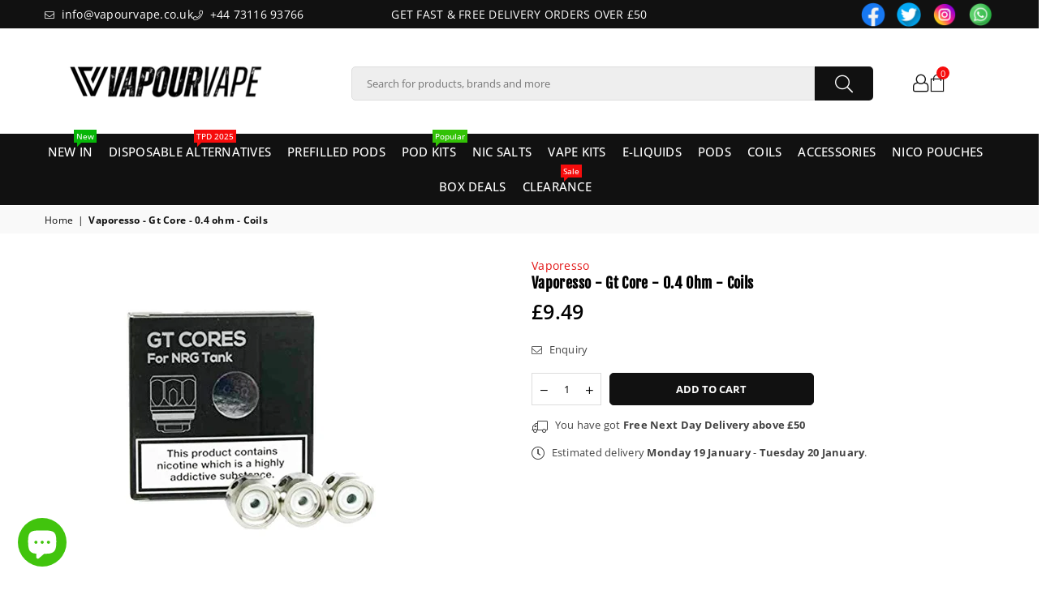

--- FILE ---
content_type: text/html; charset=utf-8
request_url: https://www.vapourvape.co.uk/products/vaporesso-gt-core-0-4-ohm-coils
body_size: 52902
content:
<!doctype html>
<html class="no-js" lang="en" ><head><meta charset="utf-8"><meta http-equiv="X-UA-Compatible" content="IE=edge,chrome=1"><meta name="viewport" content="width=device-width, initial-scale=1.0"><meta name="theme-color" content="#111111"><meta name="format-detection" content="telephone=no"><link rel="canonical" href="https://www.vapourvape.co.uk/products/vaporesso-gt-core-0-4-ohm-coils"><link rel="preconnect" href="https://cdn.shopify.com" crossorigin><link rel="dns-prefetch" href="https://www.vapourvape.co.uk" crossorigin><link rel="dns-prefetch" href="https://vapour-vape.myshopify.com" crossorigin><link rel="preconnect" href="https://fonts.shopifycdn.com" crossorigin><link rel="shortcut icon" href="//www.vapourvape.co.uk/cdn/shop/files/Untitled_600_x_300_px_600_x_150_px_400_x_150_px_158_x_158_px_32x32.png?v=1729384465" type="image/png"><link rel="apple-touch-icon-precomposed" type="image/png" sizes="152x152" href="//www.vapourvape.co.uk/cdn/shop/files/Untitled_600_x_300_px_600_x_150_px_400_x_150_px_158_x_158_px_152x.png?v=1729384465"><title>Vaporesso - Gt Core - 0.4 ohm - Coils &ndash; Vapour Vape</title><meta name="description" content="Vaporesso GT Core Coils 3 Pack GT2 0.4 Ohm GT4 0.15 Ohm  GT6 0.2 Ohm GT8 0.15 Ohm GT CCell 0.5 Ohm Ceramic "><!-- /snippets/social-meta-tags.liquid --> <meta name="keywords" content="Vapour Vape, www.vapourvape.co.uk" /><meta name="author" content="Vapour Vape"><meta property="og:site_name" content="Vapour Vape"><meta property="og:url" content="https://www.vapourvape.co.uk/products/vaporesso-gt-core-0-4-ohm-coils"><meta property="og:title" content="Vaporesso - Gt Core - 0.4 ohm - Coils"><meta property="og:type" content="product"><meta property="og:description" content="Vaporesso GT Core Coils 3 Pack GT2 0.4 Ohm GT4 0.15 Ohm  GT6 0.2 Ohm GT8 0.15 Ohm GT CCell 0.5 Ohm Ceramic "><meta property="og:price:amount" content="9.49"><meta property="og:price:currency" content="GBP"><meta property="og:image" content="http://www.vapourvape.co.uk/cdn/shop/products/vaporesso-gt-core-04-ohm-coils-281678_1200x1200.jpg?v=1643925081"><meta property="og:image:secure_url" content="https://www.vapourvape.co.uk/cdn/shop/products/vaporesso-gt-core-04-ohm-coils-281678_1200x1200.jpg?v=1643925081"><meta name="twitter:site" content="@https://x.com/VapourVape"><meta name="twitter:card" content="summary_large_image"><meta name="twitter:title" content="Vaporesso - Gt Core - 0.4 ohm - Coils"><meta name="twitter:description" content="Vaporesso GT Core Coils 3 Pack GT2 0.4 Ohm GT4 0.15 Ohm  GT6 0.2 Ohm GT8 0.15 Ohm GT CCell 0.5 Ohm Ceramic ">
<link rel="preload" as="font" href="//www.vapourvape.co.uk/cdn/fonts/open_sans/opensans_n4.c32e4d4eca5273f6d4ee95ddf54b5bbb75fc9b61.woff2" type="font/woff2" crossorigin><link rel="preload" as="font" href="//www.vapourvape.co.uk/cdn/fonts/open_sans/opensans_n7.a9393be1574ea8606c68f4441806b2711d0d13e4.woff2" type="font/woff2" crossorigin><link rel="preload" as="font" href="//www.vapourvape.co.uk/cdn/fonts/fjalla_one/fjallaone_n4.262edaf1abaf5ed669f7ecd26fc3e24707a0ad85.woff2" type="font/woff2" crossorigin><link rel="preload" as="font" href="//www.vapourvape.co.uk/cdn/shop/t/18/assets/adorn-icons.woff2?v=23110375483909177801729378375" type="font/woff2" crossorigin><style type="text/css">:root{--ft1:"Open Sans",sans-serif;--ft2:"Fjalla One",sans-serif;--ft3:"Open Sans",sans-serif;--site_gutter:15px;--grid_gutter:30px;--grid_gutter_sm:15px; --input_height:38px;--input_height_sm:32px;--error:#d20000}*,::after,::before{box-sizing:border-box}article,aside,details,figcaption,figure,footer,header,hgroup,main,menu,nav,section,summary{display:block}body,button,input,select,textarea{font-family:-apple-system,BlinkMacSystemFont,"Segoe UI","Roboto","Oxygen","Ubuntu","Cantarell","Helvetica Neue",sans-serif;-webkit-font-smoothing:antialiased;-webkit-text-size-adjust:100%}a{background-color:transparent}a,a:after,a:before{transition:all .3s ease-in-out}b,strong{font-weight:700;}em{font-style:italic}small{font-size:80%}sub,sup{font-size:75%;line-height:0;position:relative;vertical-align:baseline}sup{top:-.5em}sub{bottom:-.25em}img{max-width:100%;border:0}button,input,optgroup,select,textarea{color:inherit;font:inherit;margin:0;outline:0}button[disabled],input[disabled]{cursor:default}[type=button]::-moz-focus-inner,[type=reset]::-moz-focus-inner,[type=submit]::-moz-focus-inner,button::-moz-focus-inner{border-style:none;padding:0}[type=button]:-moz-focusring,[type=reset]:-moz-focusring,[type=submit]:-moz-focusring,button:-moz-focusring{outline:1px dotted ButtonText}input[type=email],input[type=number],input[type=password],input[type=search]{-webkit-appearance:none;-moz-appearance:none}table{width:100%;border-collapse:collapse;border-spacing:0}td,th{padding:0}textarea{overflow:auto;-webkit-appearance:none;-moz-appearance:none}[tabindex='-1']:focus{outline:0}a,img{outline:0!important;border:0}[role=button],a,button,input,label,select,textarea{touch-action:manipulation}.fl,.flex{display:flex}.fl1,.flex-item{flex:1}.clearfix::after{content:'';display:table;clear:both}.clear{clear:both}.icon__fallback-text,.v-hidden{position:absolute!important;overflow:hidden;clip:rect(0 0 0 0);height:1px;width:1px;margin:-1px;padding:0;border:0}.visibility-hidden{visibility:hidden}.js-focus-hidden:focus{outline:0}.no-js:not(html),.no-js .js{display:none}.no-js .no-js:not(html){display:block}.skip-link:focus{clip:auto;width:auto;height:auto;margin:0;color:#111;background-color:#fff;padding:10px;opacity:1;z-index:10000;transition:none}blockquote{background:#f8f8f8;font-weight:600;font-size:15px;font-style:normal;text-align:center;padding:0 30px;margin:0}.rte blockquote{padding:25px;margin-bottom:20px}blockquote p+cite{margin-top:7.5px}blockquote cite{display:block;font-size:13px;font-style:inherit}code,pre{font-family:Consolas,monospace;font-size:1em}pre{overflow:auto}.rte:last-child{margin-bottom:0}.rte .h1,.rte .h2,.rte .h3,.rte .h4,.rte .h5,.rte .h6,.rte h1,.rte h2,.rte h3,.rte h4,.rte h5,.rte h6{margin-top:15px;margin-bottom:7.5px}.rte .h1:first-child,.rte .h2:first-child,.rte .h3:first-child,.rte .h4:first-child,.rte .h5:first-child,.rte .h6:first-child,.rte h1:first-child,.rte h2:first-child,.rte h3:first-child,.rte h4:first-child,.rte h5:first-child,.rte h6:first-child{margin-top:0}.rte li{margin-bottom:4px;list-style:inherit}.rte li:last-child{margin-bottom:0}.rte-setting{margin-bottom:11.11111px}.rte-setting:last-child{margin-bottom:0}p:last-child{margin-bottom:0}li{list-style:none}.fine-print{font-size:1.07692em;font-style:italic;margin:20px 0}.txt--minor{font-size:80%}.txt--emphasis{font-style:italic}.icon{display:inline-block;width:20px;height:20px;vertical-align:middle;fill:currentColor}.no-svg .icon{display:none}svg.icon:not(.icon--full-color) circle,svg.icon:not(.icon--full-color) ellipse,svg.icon:not(.icon--full-color) g,svg.icon:not(.icon--full-color) line,svg.icon:not(.icon--full-color) path,svg.icon:not(.icon--full-color) polygon,svg.icon:not(.icon--full-color) polyline,svg.icon:not(.icon--full-color) rect,symbol.icon:not(.icon--full-color) circle,symbol.icon:not(.icon--full-color) ellipse,symbol.icon:not(.icon--full-color) g,symbol.icon:not(.icon--full-color) line,symbol.icon:not(.icon--full-color) path,symbol.icon:not(.icon--full-color) polygon,symbol.icon:not(.icon--full-color) polyline,symbol.icon:not(.icon--full-color) rect{fill:inherit;stroke:inherit}.no-svg .icon__fallback-text{position:static!important;overflow:inherit;clip:none;height:auto;width:auto;margin:0}ol,ul{margin:0;padding:0}ol{list-style:decimal}.list--inline{padding:0;margin:0}.list--inline li{display:inline-block;margin-bottom:0;vertical-align:middle}.rte img{height:auto}.rte table{table-layout:fixed}.rte ol,.rte ul{margin:20px 0 30px 30px}.rte ol.list--inline,.rte ul.list--inline{margin-left:0}.rte ul{list-style:disc outside}.rte ul ul{list-style:circle outside}.rte ul ul ul{list-style:square outside}.rte a:not(.btn){padding-bottom:1px}.tc .rte ol,.tc .rte ul,.tc.rte ol,.tc.rte ul{margin-left:0;list-style-position:inside}.rte__table-wrapper{max-width:100%;overflow:auto;-webkit-overflow-scrolling:touch}svg:not(:root){overflow:hidden}.video-wrapper{position:relative;overflow:hidden;max-width:100%;padding-bottom:56.25%;height:0;height:auto}.video-wrapper iframe{position:absolute;top:0;left:0;width:100%;height:100%}form{margin:0}legend{border:0;padding:0}button,input[type=submit],label[for]{cursor:pointer}input[type=text]{-webkit-appearance:none;-moz-appearance:none}[type=checkbox]+label,[type=radio]+label{display:inline-block;margin-bottom:0}textarea{min-height:100px}input[type=checkbox],input[type=radio]{margin:0 5px 0 0;vertical-align:middle}select::-ms-expand{display:none}.label--hidden{position:absolute;height:0;width:0;margin-bottom:0;overflow:hidden;clip:rect(1px,1px,1px,1px)}.form-vertical input,.form-vertical select,.form-vertical textarea{display:block;width:100%}.form-vertical [type=checkbox],.form-vertical [type=radio]{display:inline-block;width:auto;margin-right:5px}.form-vertical .btn,.form-vertical [type=submit]{display:inline-block;width:auto}.grid--table{display:table;table-layout:fixed;width:100%}.grid--table>.gitem{float:none;display:table-cell;vertical-align:middle}.is-transitioning{display:block!important;visibility:visible!important}.mr0{margin:0 !important;}.pd0{ padding:0 !important;}.db{display:block}.dbi{display:inline-block}.dn, .hidden,.btn.loading .txt {display:none}.of_hidden {overflow:hidden}.pa {position:absolute}.pr {position:relative}.fw-300{font-weight:300}.fw-400{font-weight:400}.fw-500{font-weight:500}.fw-600{font-weight:600}b,strong,.fw-700{font-weight:700}em, .em{font-style:italic}.tt-u{text-transform:uppercase}.tt-l{text-transform:lowercase}.tt-c{text-transform:capitalize}.tt-n{text-transform:none}.list-bullet,.list-arrow,.list-square,.order-list{padding:0 0 15px 15px;}.list-bullet li {list-style:disc; padding:4px 0; }.list-bullet ul, .list-circle ul, .list-arrow ul, .order-list li {padding-left:15px;}.list-square li {list-style:square; padding:4px 0; } .list-arrow li {list-style:disclosure-closed; padding:4px 0; }.order-list li {list-style:decimal; padding:4px 0; }.tdn {text-decoration:none!important}.tdu {text-decoration:underline}.imgFt{position:absolute;top:0;left:0;width:100%;height:100%;object-fit:cover; object-position:center; }.imgFl { display:block; width:100%; height:auto; }.imgWrapper { display:block; margin:auto; }.autoHt { height:auto; }.bgImg { background-size:cover; background-repeat:no-repeat; background-position:center; }.grid-sizer{width:25%; position:absolute}.w_auto {width:auto!important}.h_auto{height:auto}.w_100{width:100%!important}.h_100{height:100%!important}.pd10 {padding:10px;}.grid{display:flex;flex-wrap:wrap;list-style:none;margin:0 -7.5px }.gitem{flex:0 0 auto;padding-left:7.5px;padding-right:7.5px;width:100%}.col-1,.rwcols-1 .gitem, .wd100{width:100%}.col-2,.rwcols-2 .gitem,.wd50{width:50%}.col-3,.rwcols-3 .gitem,.wd33{width:33.33333%}.col-4,.rwcols-4 .gitem,.wd25{width:25%}.col-5,.rwcols-5 .gitem,.wd20{width:20%}.col-6,.rwcols-6 .gitem,.wd16{width:16.66667%}.col-7,.rwcols-7 .gitem,.wd14{width:14.28571%}.col-8,.rwcols-8 .gitem,.wd12{width:12.5%}.col-9,.rwcols-9 .gitem,.wd11{width:11.11111%}.col-10,.rwcols-10 .gitem,.wd10{width:10%}.wd30{width:30%}.wd37{width:37.5%}.wd40{width:40%}.wd60{width:60%}.wd62{width:62.5%}.wd66{width:66.66667%}.wd70{width:70%}.wd75{width:75%}.wd80{width:80%}.wd83{width:83.33333%}.wd87{width:87.5%}.wd90{width:90%}.wd100{width:100%}.show{display:block!important}.hide{display:none!important}.grid-products{margin:0 -0.0px}.grid-products .gitem{padding-left:0.0px;padding-right:0.0px}.f-row{flex-direction:row}.f-col{flex-direction:column}.f-wrap{flex-wrap:wrap}.f-nowrap{flex-wrap:nowrap}.f-jcs{justify-content:flex-start}.f-jce{justify-content:flex-end}.f-jcc{justify-content:center}.f-jcsb{justify-content:space-between}.f-jcsa{justify-content:space-around}.f-jcse{justify-content:space-evenly}.f-ais{align-items:flex-start}.f-aie{align-items:flex-end}.f-aic{align-items:center}.f-aib{align-items:baseline}.f-aist{align-items:stretch}.f-acs{align-content:flex-start}.f-ace{align-content:flex-end}.f-acc{align-content:center}.f-acsb{align-content:space-between}.f-acsa{align-content:space-around}.f-acst{align-content:stretch}.f-asa{align-self:auto}.f-ass{align-self:flex-start}.f-ase{align-self:flex-end}.f-asc{align-self:center}.f-asb{align-self:baseline}.f-asst{align-self:stretch}.order0{order:0}.order1{order:1}.order2{order:2}.order3{order:3}.tl{text-align:left!important}.tc{text-align:center!important}.tr{text-align:right!important}.m_auto{margin-left:auto;margin-right:auto}.ml_auto{margin-left:auto}.mr_auto{margin-right:auto}.m0{margin:0!important}.mt0{margin-top:0!important}.ml0{margin-left:0!important}.mr0{margin-right:0!important}.mb0{margin-bottom:0!important}.ml5{margin-left:5px}.mt5{margin-top:5px}.mr5{margin-right:5px}.mb5{margin-bottom:5px}.ml10{margin-left:10px}.mt10{margin-top:10px}.mr10{margin-right:10px}.mb10{margin-bottom:10px}.ml15{margin-left:15px}.mt15{margin-top:15px}.mr15{margin-right:15px}.mb15{margin-bottom:15px}.ml20{margin-left:20px}.mt20{margin-top:20px!important}.mr20{margin-right:20px}.mb20{margin-bottom:20px}.ml25{margin-left:25px}.mt25{margin-top:25px}.mr25{margin-right:25px}.mb25{margin-bottom:25px}.ml30{margin-left:30px}.mt30{margin-top:30px}.mr30{margin-right:30px}.mb30{margin-bottom:30px}.mb35{margin-bottom:35px}.mb40{margin-bottom:40px}.mb45{margin-bottom:45px}.mb50{margin-bottom:50px}@media (min-width:768px){.col-md-1{width:100%}.col-md-2,.rwcols-md-2 .gitem,.wd50-md{width:50%}.col-md-3,.rwcols-md-3 .gitem,.wd33-md{width:33.33333%}.col-md-4,.rwcols-md-4 .gitem,.wd25-md{width:25%}.col-md-5,.rwcols-md-5 .gitem,.wd20-md{width:20%}.col-md-6,.rwcols-md-6 .gitem,.wd16-md{width:16.66667%}.col-md-7,.rwcols-md-7 .gitem,.wd14-md{width:14.28571%}.col-md-8,.rwcols-md-8 .gitem,.wd12-md{width:12.5%}.col-md-9,.rwcols-md-9 .gitem,.wd11-md{width:11.11111%}.col-md-10,.rwcols-md-10 .gitem,.wd10-md{width:10%}.wd30-md{width:30%}.wd37-md{width:37.5%}.wd40-md{width:40%}.wd60-md{width:60% !important;}.wd62-md{width:62.5%}.wd66-md{width:66.66667%}.wd70-md{width:70%}.wd75-md{width:75%}.wd80-md{width:80%}.wd83-md{width:83.33333%}.wd87-md{width:87.5%}.wd90-md{width:90%}.tl-md{text-align:left!important}.tc-md{text-align:center!important}.tr-md{text-align:right!important}.f-row-md{flex-direction:row}.f-col-md{flex-direction:column}.f-wrap-md{flex-wrap:wrap}.f-nowrap-md{flex-wrap:nowrap}.f-jcs-md{justify-content:flex-start}.f-jce-md{justify-content:flex-end}.f-jcc-md{justify-content:center}.f-jcsb-md{justify-content:space-between}.f-jcsa-md{justify-content:space-around}.f-jcse-md{justify-content:space-evenly}.f-ais-md{align-items:flex-start}.f-aie-md{align-items:flex-end}.f-aic-md{align-items:center}.f-aib-md{align-items:baseline}.f-aist-md{align-items:stretch}.f-acs-md{align-content:flex-start}.f-ace-md{align-content:flex-end}.f-acc-md{align-content:center}.f-acsb-md{align-content:space-between}.f-acsa-md{align-content:space-around}.f-acst-md{align-content:stretch}.f-asa-md{align-self:auto}.f-ass-md{align-self:flex-start}.f-ase-md{align-self:flex-end}.f-asc-md{align-self:center}.f-asb-md{align-self:baseline}.f-asst-md{align-self:stretch}.mb0-md{margin-bottom:0}.mb5-md{margin-bottom:5px}.mb10-md{margin-bottom:10px}.mb15-md{margin-bottom:15px}.mb20-md{margin-bottom:20px}.mb25-md{margin-bottom:25px}.mb30-md{margin-bottom:30px}.mb35-md{margin-bottom:35px}.mb40-md{margin-bottom:40px}.mb45-md{margin-bottom:45px}.mb50-md{margin-bottom:50px}}@media (min-width:1025px){.grid{margin:0 -15px }.gitem{padding-left:15px;padding-right:15px }.col-lg-1{width:100%}.col-lg-2,.rwcols-lg-2 .gitem,.wd50-lg{width:50%}.col-lg-3,.rwcols-lg-3 .gitem,.wd33-lg{width:33.33333%}.col-lg-4,.rwcols-lg-4 .gitem,.wd25-lg{width:25%}.col-lg-5,.rwcols-lg-5 .gitem,.wd20-lg{width:20%}.col-lg-6,.rwcols-lg-6 .gitem,.wd16-lg{width:16.66667%}.col-lg-7,.rwcols-lg-7 .gitem,.wd14-lg{width:14.28571%}.col-lg-8,.rwcols-lg-8 .gitem,.wd12-lg{width:12.5%}.col-lg-9,.rwcols-lg-9 .gitem,.wd11-lg{width:11.11111%}.col-lg-10,.rwcols-lg-10 .gitem,.wd10-lg{width:10%}.wd30-lg{width:30%}.wd37-lg{width:37.5%}.wd40-lg{width:40%}.wd60-lg{width:60%}.wd62-lg{width:62.5%}.wd66-lg{width:66.66667%}.wd70-lg{width:70%}.wd75-lg{width:75%}.wd80-lg{width:80%}.wd83-lg{width:83.33333%}.wd87-lg{width:87.5%}.wd90-lg{width:90%}.show-lg{display:block!important}.hide-lg{display:none!important}.f-row-lg{flex-direction:row}.f-col-lg{flex-direction:column}.f-wrap-lg{flex-wrap:wrap}.f-nowrap-lg{flex-wrap:nowrap}.tl-lg {text-align:left!important}.tc-lg {text-align:center!important}.tr-lg {text-align:right!important}.grid-products{margin:0 -10.0px}.grid-products .gitem{padding-left:10.0px;padding-right:10.0px}}@media (min-width:1280px){.col-xl-1{width:100%}.col-xl-2,.rwcols-xl-2 .gitem,.wd50-xl{width:50%}.col-xl-3,.rwcols-xl-3 .gitem,.wd33-xl{width:33.33333%}.col-xl-4,.rwcols-xl-4 .gitem,.wd25-xl{width:25%}.col-xl-5,.rwcols-xl-5 .gitem,.wd20-xl{width:20%}.col-xl-6,.rwcols-xl-6 .gitem,.wd16-xl{width:16.66667%}.col-xl-7,.rwcols-xl-7 .gitem,.wd14-xl{width:14.28571%}.col-xl-8,.rwcols-xl-8 .gitem,.wd12-xl{width:12.5%}.col-xl-9,.rwcols-xl-9 .gitem,.wd11-xl{width:11.11111%}.col-xl-10,.rwcols-xl-10 .gitem,.wd10-xl{width:10%}.wd30-xl{width:30%}.wd37-xl{width:37.5%}.wd40-xl{width:40%}.wd60-xl{width:60%}.wd62-xl{width:62.5%}.wd66-xl{width:66.66667%}.wd70-xl{width:70%}.wd75-xl{width:75%}.wd80-xl{width:80%}.wd83-xl{width:83.33333%}.wd87-xl{width:87.5%}.wd90-xl{width:90%}.show-xl{display:block!important}.hide-xl{display:none!important}.f-wrap-xl{flex-wrap:wrap}.f-col-xl{flex-direction:column}.tl-xl {text-align:left!important}.tc-xl {text-align:center!important}.tr-xl {text-align:right!important}}@media only screen and (min-width:768px) and (max-width:1025px){.show-md{display:block!important}.hide-md{display:none!important}}@media only screen and (max-width:767px){.show-sm{display:block!important}.hide-sm{display:none!important}}@font-face{font-family:Adorn-Icons;src:url("//www.vapourvape.co.uk/cdn/shop/t/18/assets/adorn-icons.woff2?v=23110375483909177801729378375") format('woff2'),url("//www.vapourvape.co.uk/cdn/shop/t/18/assets/adorn-icons.woff?v=3660380726993999231729378375") format('woff');font-weight:400;font-style:normal;font-display:swap}.at{font:normal normal normal 15px/1 Adorn-Icons;speak:none;text-transform:none;display:inline-block;vertical-align:middle;text-rendering:auto;-webkit-font-smoothing:antialiased;-moz-osx-font-smoothing:grayscale}@font-face {font-family: "Open Sans";font-weight: 300;font-style: normal;font-display: swap;src: url("//www.vapourvape.co.uk/cdn/fonts/open_sans/opensans_n3.b10466eda05a6b2d1ef0f6ba490dcecf7588dd78.woff2") format("woff2"), url("//www.vapourvape.co.uk/cdn/fonts/open_sans/opensans_n3.056c4b5dddadba7018747bd50fdaa80430e21710.woff") format("woff");}@font-face {font-family: "Open Sans";font-weight: 400;font-style: normal;font-display: swap;src: url("//www.vapourvape.co.uk/cdn/fonts/open_sans/opensans_n4.c32e4d4eca5273f6d4ee95ddf54b5bbb75fc9b61.woff2") format("woff2"), url("//www.vapourvape.co.uk/cdn/fonts/open_sans/opensans_n4.5f3406f8d94162b37bfa232b486ac93ee892406d.woff") format("woff");}@font-face {font-family: "Open Sans";font-weight: 500;font-style: normal;font-display: swap;src: url("//www.vapourvape.co.uk/cdn/fonts/open_sans/opensans_n5.500dcf21ddee5bc5855ad3a20394d3bc363c217c.woff2") format("woff2"), url("//www.vapourvape.co.uk/cdn/fonts/open_sans/opensans_n5.af1a06d824dccfb4d400ba874ef19176651ec834.woff") format("woff");}@font-face {font-family: "Open Sans";font-weight: 600;font-style: normal;font-display: swap;src: url("//www.vapourvape.co.uk/cdn/fonts/open_sans/opensans_n6.15aeff3c913c3fe570c19cdfeed14ce10d09fb08.woff2") format("woff2"), url("//www.vapourvape.co.uk/cdn/fonts/open_sans/opensans_n6.14bef14c75f8837a87f70ce22013cb146ee3e9f3.woff") format("woff");}@font-face {font-family: "Open Sans";font-weight: 700;font-style: normal;font-display: swap;src: url("//www.vapourvape.co.uk/cdn/fonts/open_sans/opensans_n7.a9393be1574ea8606c68f4441806b2711d0d13e4.woff2") format("woff2"), url("//www.vapourvape.co.uk/cdn/fonts/open_sans/opensans_n7.7b8af34a6ebf52beb1a4c1d8c73ad6910ec2e553.woff") format("woff");}@font-face {font-family: "Fjalla One";font-weight: 400;font-style: normal;font-display: swap;src: url("//www.vapourvape.co.uk/cdn/fonts/fjalla_one/fjallaone_n4.262edaf1abaf5ed669f7ecd26fc3e24707a0ad85.woff2") format("woff2"), url("//www.vapourvape.co.uk/cdn/fonts/fjalla_one/fjallaone_n4.f67f40342efd2b34cae019d50b4b5c4da6fc5da7.woff") format("woff");}.page-width { margin:0 auto; padding-left:10px; padding-right:10px; max-width:1200px; }.fullwidth { max-width:100%; padding-left:10px; padding-right:10px; }@media only screen and (min-width:766px) { .page-width { padding-left:15px; padding-right:15px; }.fullwidth { padding-left:15px; padding-right:15px; }}@media only screen and (min-width:1280px){.page-width { max-width:100%;padding-left:55px; padding-right:55px; }.fullwidth { padding-left:55px; padding-right:55px; }}.fullwidth.npd { padding-left:0; padding-right:0; }</style><link rel="stylesheet" href="//www.vapourvape.co.uk/cdn/shop/t/18/assets/theme.css?v=54575155132460099961759499651" type="text/css" media="all">    <script src="//www.vapourvape.co.uk/cdn/shop/t/18/assets/lazysizes.js?v=87699819761267479901729378375" async></script>  <script src="//www.vapourvape.co.uk/cdn/shop/t/18/assets/jquery.min.js?v=115860211936397945481729378375"defer="defer"></script><script>var theme = {strings:{addToCart:"Add to cart",preOrder:"Pre-Order",soldOut:"Sold out",unavailable:"Unavailable",showMore:"Show More",showLess:"Show Less"},mlcurrency:false,moneyFormat:"\u003cspan class=money\u003e£{{amount}}\u003c\/span\u003e",currencyFormat:"money_with_currency_format",shopCurrency:"GBP",autoCurrencies:true,money_currency_format:"£{{amount}} GBP",money_format:"£{{amount}}",ajax_cart:true,fixedHeader:true,animation:true,animationMobile:true,searchresult:"See all results",wlAvailable:"Available in Wishlist",rtl:false,};document.documentElement.className = document.documentElement.className.replace('no-js', 'js');var Metatheme = null,thm = 'Avone', shpeml = 'info@vapourvape.co.uk', dmn = window.location.hostname;        window.lazySizesConfig = window.lazySizesConfig || {};window.lazySizesConfig.loadMode = 1;      window.lazySizesConfig.loadHidden = false;        window.shopUrl = 'https://www.vapourvape.co.uk';      window.routes = {        cart_add_url: '/cart/add',        cart_change_url: '/cart/change',        cart_update_url: '/cart/update',        cart_url: '/cart',        predictive_search_url: '/search/suggest'      };      window.cartStrings = {        error: `There was an error while updating your cart. Please try again.`,        quantityError: `You can only add [quantity] of this item.`      };</script><script src="//www.vapourvape.co.uk/cdn/shop/t/18/assets/vendor.js?v=154559527474465178371729378376" defer="defer"></script>
   <script>window.performance && window.performance.mark && window.performance.mark('shopify.content_for_header.start');</script><meta id="shopify-digital-wallet" name="shopify-digital-wallet" content="/50360975511/digital_wallets/dialog">
<link rel="alternate" type="application/json+oembed" href="https://www.vapourvape.co.uk/products/vaporesso-gt-core-0-4-ohm-coils.oembed">
<script async="async" data-src="/checkouts/internal/preloads.js?locale=en-GB"></script>
<script id="shopify-features" type="application/json">{"accessToken":"814d0dd06a312a5a682d587b7da0c551","betas":["rich-media-storefront-analytics"],"domain":"www.vapourvape.co.uk","predictiveSearch":true,"shopId":50360975511,"locale":"en"}</script>
<script>var Shopify = Shopify || {};
Shopify.shop = "vapour-vape.myshopify.com";
Shopify.locale = "en";
Shopify.currency = {"active":"GBP","rate":"1.0"};
Shopify.country = "GB";
Shopify.theme = {"name":"TRUEWEB PRO","id":173497155966,"schema_name":"Avone","schema_version":"5.1","theme_store_id":null,"role":"main"};
Shopify.theme.handle = "null";
Shopify.theme.style = {"id":null,"handle":null};
Shopify.cdnHost = "www.vapourvape.co.uk/cdn";
Shopify.routes = Shopify.routes || {};
Shopify.routes.root = "/";</script>
<script type="module">!function(o){(o.Shopify=o.Shopify||{}).modules=!0}(window);</script>
<script>!function(o){function n(){var o=[];function n(){o.push(Array.prototype.slice.apply(arguments))}return n.q=o,n}var t=o.Shopify=o.Shopify||{};t.loadFeatures=n(),t.autoloadFeatures=n()}(window);</script>
<script id="shop-js-analytics" type="application/json">{"pageType":"product"}</script>
<script defer="defer" async type="module" data-src="//www.vapourvape.co.uk/cdn/shopifycloud/shop-js/modules/v2/client.init-shop-cart-sync_DlSlHazZ.en.esm.js"></script>
<script defer="defer" async type="module" data-src="//www.vapourvape.co.uk/cdn/shopifycloud/shop-js/modules/v2/chunk.common_D16XZWos.esm.js"></script>
<script type="module">
  await import("//www.vapourvape.co.uk/cdn/shopifycloud/shop-js/modules/v2/client.init-shop-cart-sync_DlSlHazZ.en.esm.js");
await import("//www.vapourvape.co.uk/cdn/shopifycloud/shop-js/modules/v2/chunk.common_D16XZWos.esm.js");

  window.Shopify.SignInWithShop?.initShopCartSync?.({"fedCMEnabled":true,"windoidEnabled":true});

</script>
<script>(function() {
  var isLoaded = false;
  function asyncLoad() {
    if (isLoaded) return;
    isLoaded = true;
    var urls = ["https:\/\/image-optimizer.salessquad.co.uk\/scripts\/tiny_img_not_found_notifier_097efc484ac91712cffd694e38e41c78.js?shop=vapour-vape.myshopify.com","https:\/\/client.lifteragecheck.com\/js\/age.js?shop=vapour-vape.myshopify.com","https:\/\/chimpstatic.com\/mcjs-connected\/js\/users\/aca967688f60aca07086f55b7\/2ee4fddc377af688e9c464ca1.js?shop=vapour-vape.myshopify.com","https:\/\/static.klaviyo.com\/onsite\/js\/WfJXa8\/klaviyo.js?company_id=WfJXa8\u0026shop=vapour-vape.myshopify.com"];
    for (var i = 0; i < urls.length; i++) {
      var s = document.createElement('script');
      s.type = 'text/javascript';
      s.async = true;
      s.src = urls[i];
      var x = document.getElementsByTagName('script')[0];
      x.parentNode.insertBefore(s, x);
    }
  };
  document.addEventListener('StartAsyncLoading',function(event){asyncLoad();});if(window.attachEvent) {
    window.attachEvent('onload', function(){});
  } else {
    window.addEventListener('load', function(){}, false);
  }
})();</script>
<script id="__st">var __st={"a":50360975511,"offset":0,"reqid":"934be294-4ccd-417d-9fee-7f3703a60272-1768571127","pageurl":"www.vapourvape.co.uk\/products\/vaporesso-gt-core-0-4-ohm-coils","u":"174308e183f7","p":"product","rtyp":"product","rid":7359883706519};</script>
<script>window.ShopifyPaypalV4VisibilityTracking = true;</script>
<script id="captcha-bootstrap">!function(){'use strict';const t='contact',e='account',n='new_comment',o=[[t,t],['blogs',n],['comments',n],[t,'customer']],c=[[e,'customer_login'],[e,'guest_login'],[e,'recover_customer_password'],[e,'create_customer']],r=t=>t.map((([t,e])=>`form[action*='/${t}']:not([data-nocaptcha='true']) input[name='form_type'][value='${e}']`)).join(','),a=t=>()=>t?[...document.querySelectorAll(t)].map((t=>t.form)):[];function s(){const t=[...o],e=r(t);return a(e)}const i='password',u='form_key',d=['recaptcha-v3-token','g-recaptcha-response','h-captcha-response',i],f=()=>{try{return window.sessionStorage}catch{return}},m='__shopify_v',_=t=>t.elements[u];function p(t,e,n=!1){try{const o=window.sessionStorage,c=JSON.parse(o.getItem(e)),{data:r}=function(t){const{data:e,action:n}=t;return t[m]||n?{data:e,action:n}:{data:t,action:n}}(c);for(const[e,n]of Object.entries(r))t.elements[e]&&(t.elements[e].value=n);n&&o.removeItem(e)}catch(o){console.error('form repopulation failed',{error:o})}}const l='form_type',E='cptcha';function T(t){t.dataset[E]=!0}const w=window,h=w.document,L='Shopify',v='ce_forms',y='captcha';let A=!1;((t,e)=>{const n=(g='f06e6c50-85a8-45c8-87d0-21a2b65856fe',I='https://cdn.shopify.com/shopifycloud/storefront-forms-hcaptcha/ce_storefront_forms_captcha_hcaptcha.v1.5.2.iife.js',D={infoText:'Protected by hCaptcha',privacyText:'Privacy',termsText:'Terms'},(t,e,n)=>{const o=w[L][v],c=o.bindForm;if(c)return c(t,g,e,D).then(n);var r;o.q.push([[t,g,e,D],n]),r=I,A||(h.body.append(Object.assign(h.createElement('script'),{id:'captcha-provider',async:!0,src:r})),A=!0)});var g,I,D;w[L]=w[L]||{},w[L][v]=w[L][v]||{},w[L][v].q=[],w[L][y]=w[L][y]||{},w[L][y].protect=function(t,e){n(t,void 0,e),T(t)},Object.freeze(w[L][y]),function(t,e,n,w,h,L){const[v,y,A,g]=function(t,e,n){const i=e?o:[],u=t?c:[],d=[...i,...u],f=r(d),m=r(i),_=r(d.filter((([t,e])=>n.includes(e))));return[a(f),a(m),a(_),s()]}(w,h,L),I=t=>{const e=t.target;return e instanceof HTMLFormElement?e:e&&e.form},D=t=>v().includes(t);t.addEventListener('submit',(t=>{const e=I(t);if(!e)return;const n=D(e)&&!e.dataset.hcaptchaBound&&!e.dataset.recaptchaBound,o=_(e),c=g().includes(e)&&(!o||!o.value);(n||c)&&t.preventDefault(),c&&!n&&(function(t){try{if(!f())return;!function(t){const e=f();if(!e)return;const n=_(t);if(!n)return;const o=n.value;o&&e.removeItem(o)}(t);const e=Array.from(Array(32),(()=>Math.random().toString(36)[2])).join('');!function(t,e){_(t)||t.append(Object.assign(document.createElement('input'),{type:'hidden',name:u})),t.elements[u].value=e}(t,e),function(t,e){const n=f();if(!n)return;const o=[...t.querySelectorAll(`input[type='${i}']`)].map((({name:t})=>t)),c=[...d,...o],r={};for(const[a,s]of new FormData(t).entries())c.includes(a)||(r[a]=s);n.setItem(e,JSON.stringify({[m]:1,action:t.action,data:r}))}(t,e)}catch(e){console.error('failed to persist form',e)}}(e),e.submit())}));const S=(t,e)=>{t&&!t.dataset[E]&&(n(t,e.some((e=>e===t))),T(t))};for(const o of['focusin','change'])t.addEventListener(o,(t=>{const e=I(t);D(e)&&S(e,y())}));const B=e.get('form_key'),M=e.get(l),P=B&&M;t.addEventListener('DOMContentLoaded',(()=>{const t=y();if(P)for(const e of t)e.elements[l].value===M&&p(e,B);[...new Set([...A(),...v().filter((t=>'true'===t.dataset.shopifyCaptcha))])].forEach((e=>S(e,t)))}))}(h,new URLSearchParams(w.location.search),n,t,e,['guest_login'])})(!0,!0)}();</script>
<script integrity="sha256-4kQ18oKyAcykRKYeNunJcIwy7WH5gtpwJnB7kiuLZ1E=" data-source-attribution="shopify.loadfeatures" defer="defer" data-src="//www.vapourvape.co.uk/cdn/shopifycloud/storefront/assets/storefront/load_feature-a0a9edcb.js" crossorigin="anonymous"></script>
<script data-source-attribution="shopify.dynamic_checkout.dynamic.init">var Shopify=Shopify||{};Shopify.PaymentButton=Shopify.PaymentButton||{isStorefrontPortableWallets:!0,init:function(){window.Shopify.PaymentButton.init=function(){};var t=document.createElement("script");t.data-src="https://www.vapourvape.co.uk/cdn/shopifycloud/portable-wallets/latest/portable-wallets.en.js",t.type="module",document.head.appendChild(t)}};
</script>
<script data-source-attribution="shopify.dynamic_checkout.buyer_consent">
  function portableWalletsHideBuyerConsent(e){var t=document.getElementById("shopify-buyer-consent"),n=document.getElementById("shopify-subscription-policy-button");t&&n&&(t.classList.add("hidden"),t.setAttribute("aria-hidden","true"),n.removeEventListener("click",e))}function portableWalletsShowBuyerConsent(e){var t=document.getElementById("shopify-buyer-consent"),n=document.getElementById("shopify-subscription-policy-button");t&&n&&(t.classList.remove("hidden"),t.removeAttribute("aria-hidden"),n.addEventListener("click",e))}window.Shopify?.PaymentButton&&(window.Shopify.PaymentButton.hideBuyerConsent=portableWalletsHideBuyerConsent,window.Shopify.PaymentButton.showBuyerConsent=portableWalletsShowBuyerConsent);
</script>
<script data-source-attribution="shopify.dynamic_checkout.cart.bootstrap">document.addEventListener("DOMContentLoaded",(function(){function t(){return document.querySelector("shopify-accelerated-checkout-cart, shopify-accelerated-checkout")}if(t())Shopify.PaymentButton.init();else{new MutationObserver((function(e,n){t()&&(Shopify.PaymentButton.init(),n.disconnect())})).observe(document.body,{childList:!0,subtree:!0})}}));
</script>

<script>window.performance && window.performance.mark && window.performance.mark('shopify.content_for_header.end');</script><!-- Google tag (gtag.js) -->
<script async src="https://www.googletagmanager.com/gtag/js?id=G-MJSC5Q03G1"></script>
<script>
  window.dataLayer = window.dataLayer || [];
  function gtag(){dataLayer.push(arguments);}
  gtag('js', new Date());

  gtag('config', 'G-MJSC5Q03G1');
</script>
<!-- BEGIN app block: shopify://apps/avis-product-options/blocks/avisplus-product-options/e076618e-4c9c-447f-ad6d-4f1577799c29 -->


<script>
    window.OpusNoShadowRoot=true;
    window.apo_js_loaded={options:!1,style_collection:!1,style_product:!1,minicart:!1};
    window.ap_front_settings = {
      root_api:"https://apo-api.avisplus.io/",
      check_on: {add_to_cart: false, check_out: false},
      page_type: "product",
      shop_id: "50360975511",
      money_format: "<span class=money>£{{amount}}</span>",
      money_with_currency_format: "<span class=money>£{{amount}} GBP</span>",
      icon_tooltip: "https://cdn.shopify.com/extensions/019bc5e5-b60c-70ec-8c01-4aad19b8d811/avis-options-v1.7.134.30/assets/tooltip.svg",
      currency_code: '',
      url_jquery: "https://cdn.shopify.com/extensions/019bc5e5-b60c-70ec-8c01-4aad19b8d811/avis-options-v1.7.134.30/assets/jquery-3.6.0.min.js",
      theme_name: "",
      customer: null ,
      customer_order_count: ``,
      curCountryCode: `GB`,
      url_css_date: "https://cdn.shopify.com/extensions/019bc5e5-b60c-70ec-8c01-4aad19b8d811/avis-options-v1.7.134.30/assets/apo-date.min.css",
      url_css_main_v1: "https://cdn.shopify.com/extensions/019bc5e5-b60c-70ec-8c01-4aad19b8d811/avis-options-v1.7.134.30/assets/apo-product-options_v1.min.css",
      url_css_main_v2: "https://cdn.shopify.com/extensions/019bc5e5-b60c-70ec-8c01-4aad19b8d811/avis-options-v1.7.134.30/assets/apo-product-options_v2.min.css",
      joinAddCharge: "|",
      cart_collections: [],
      inventories: {},
      product_info: {
        product: {"id":7359883706519,"title":"Vaporesso - Gt Core - 0.4 ohm - Coils","handle":"vaporesso-gt-core-0-4-ohm-coils","description":"\u003cmeta charset=\"utf-8\"\u003e\n\u003cp\u003e\u003cspan\u003eVaporesso GT Core Coils 3 Pack\u003c\/span\u003e\u003c\/p\u003e\n\u003cp\u003eGT2 0.4 Ohm\u003c\/p\u003e\n\u003cp\u003eGT4 0.15 Ohm \u003c\/p\u003e\n\u003cp\u003eGT6 0.2 Ohm\u003c\/p\u003e\n\u003cp\u003eGT8 0.15 Ohm\u003c\/p\u003e\n\u003cp\u003eGT CCell 0.5 Ohm Ceramic \u003c\/p\u003e","published_at":"2022-01-10T00:05:03+00:00","created_at":"2022-01-10T00:05:04+00:00","vendor":"Vaporesso","type":"COILS","tags":["0.40","3-pack","40-80w-coil","coil","dtl-coil","vaporesso"],"price":949,"price_min":949,"price_max":949,"available":true,"price_varies":false,"compare_at_price":null,"compare_at_price_min":0,"compare_at_price_max":0,"compare_at_price_varies":false,"variants":[{"id":41586224103575,"title":"Default Title","option1":"Default Title","option2":null,"option3":null,"sku":"SKU8440","requires_shipping":true,"taxable":true,"featured_image":null,"available":true,"name":"Vaporesso - Gt Core - 0.4 ohm - Coils","public_title":null,"options":["Default Title"],"price":949,"weight":0,"compare_at_price":null,"inventory_management":"shopify","barcode":null,"requires_selling_plan":false,"selling_plan_allocations":[]}],"images":["\/\/www.vapourvape.co.uk\/cdn\/shop\/products\/vaporesso-gt-core-04-ohm-coils-281678.jpg?v=1643925081"],"featured_image":"\/\/www.vapourvape.co.uk\/cdn\/shop\/products\/vaporesso-gt-core-04-ohm-coils-281678.jpg?v=1643925081","options":["Title"],"media":[{"alt":"Vaporesso - Gt Core - 0.4 ohm - Coils - Vapour VapeVaporesso","id":26653559259287,"position":1,"preview_image":{"aspect_ratio":1.0,"height":1000,"width":1000,"src":"\/\/www.vapourvape.co.uk\/cdn\/shop\/products\/vaporesso-gt-core-04-ohm-coils-281678.jpg?v=1643925081"},"aspect_ratio":1.0,"height":1000,"media_type":"image","src":"\/\/www.vapourvape.co.uk\/cdn\/shop\/products\/vaporesso-gt-core-04-ohm-coils-281678.jpg?v=1643925081","width":1000}],"requires_selling_plan":false,"selling_plan_groups":[],"content":"\u003cmeta charset=\"utf-8\"\u003e\n\u003cp\u003e\u003cspan\u003eVaporesso GT Core Coils 3 Pack\u003c\/span\u003e\u003c\/p\u003e\n\u003cp\u003eGT2 0.4 Ohm\u003c\/p\u003e\n\u003cp\u003eGT4 0.15 Ohm \u003c\/p\u003e\n\u003cp\u003eGT6 0.2 Ohm\u003c\/p\u003e\n\u003cp\u003eGT8 0.15 Ohm\u003c\/p\u003e\n\u003cp\u003eGT CCell 0.5 Ohm Ceramic \u003c\/p\u003e"},
        product_id: `7359883706519`,
        collections: []
      },
    };
  window.avisConfigs = window.ap_front_settings;window.ap_front_settings.product_info.collections.push({id: '234994892951', title: "COILS"});window.ap_front_settings.product_info.collections.push({id: '644598858110', title: "Coils"});window.ap_front_settings.product_info.collections.push({id: '281336774807', title: "Replacement Coils"});window.ap_front_settings.product_info.collections.push({id: '281338708119', title: "Vaporesso Replacement Coils"});window.ap_front_settings.config = {};
    window.ap_front_settings.config.app_v = 'v2';
    window.apoThemeConfigs = null;
    window.ap_front_settings.config["optionset"]=[];
    window.apoOptionLocales = {options:null, config: null, version: "2025-01", avisOptions:{}, avisSettings:{}, locale:"en"};
    window.apoOptionLocales.convertLocales = function (locale) {
        var localeUpper = locale.toUpperCase();
        return ["PT-BR","PT-PT", "ZH-CN","ZH-TW"].includes(localeUpper) ? localeUpper.replace("-", "_") : localeUpper.match(/^[a-zA-Z]{2}-[a-zA-Z]{2}$/) ? localeUpper.substring(0, 2) : localeUpper;
    };var styleOptions = [];
    var avisListLocales = {};
    var listKeyMeta = [];
    var AvisOptionsData = AvisOptionsData || {};
        window.ap_front_settings.config['config_app'] =  {"enabled":"true","show_cart_discount":"false","shop_id":"50360975511","text_price_add":"Selection will add {price_add} to the price","text_customization_cost_for":"Customization Cost for","text_alert_text_input":"Please add your personalized text before adding this item to cart","text_alert_number_input":"Please enter a number before adding this item to cart","text_alert_checkbox_radio_swatches_input":"Please select your options before adding this item to cart","text_alert_text_select":"","text_file_upload_button":"","crop_your_image":"","file_save_button":"","re_customize_image":"","placeholder_dragdrop_text":"","placeholder_dragdrop_or":"","file_cancel_button":"","text_alert_file_upload":"","text_alert_min_file_upload":"","text_alert_max_file_upload":"","dynamic_checkout_notification":"","text_alert_switch":"","text_alert_color_picker":"","text_alert_validate_phone":"","text_alert_validate_email":"","text_alert_validate_only_letters":"","text_alert_validate_only_letters_number":"","text_alert_validate_file":"","customize_alert_required_min_selections":"","text_edit_options_cart":"","popup_text":{"trigger_button":"","total_text":"","save_button":"","add_to_cart":"","required_choose_options":""},"text_cancel_edit_options_cart":"","text_save_changes_edit_options_cart":"","show_watermark_on_product_page":false,"use_css_version":"","customize_options":{"general":{"option_title_color":{"color":"theme","with_theme_default":true,"default_value":"#000000"},"tooltip_help_text_color":{"color":"default","with_theme_default":false,"default_value":"#000000"},"below_help_text_color":{"color":"theme","with_theme_default":true,"default_value":"#000000"},"variant_title_color":{"color":"theme","with_theme_default":true,"default_value":"#000000"},"option_box_bg_color":{"color":"transparent","with_theme_default":true,"default_value":"#FFFFFF"},"option_box_border_color":{"color":"transparent","with_theme_default":true,"default_value":"#FFFFFF"},"option_title_bold":false,"option_title_italic":false,"option_title_underline":false,"option_title_line_through":false,"option_variant_bold":false,"option_variant_italic":false,"option_variant_underline":false,"option_variant_line_through":false,"option_title_font_size":14,"tooltip_help_text_font_size":13,"below_help_text_font_size":14,"variant_title_font_size":14,"border_shape":"square","option_box_padding":0,"option_box_radius":4,"column_width":"default","column_width_variant":"default","column_width_variant_custom":5,"border_color":{"color":"default","with_theme_default":false,"default_value":"#a9a8a8"},"bg_color":{"color":"default","with_theme_default":false,"default_value":"#FFFFFF"},"notification_text_color":{"color":"default","with_theme_default":false,"default_value":"#000000"},"add_charge_amount_color":{"color":"default","with_theme_default":false,"default_value":"#ad0000"}},"input_field":{"border_color":{"color":"default","with_theme_default":false,"default_value":"#e5e5e5"},"bg_color":{"color":"transparent","with_theme_default":true,"default_value":"#FFFFFF"},"input_text_color":{"color":"default","with_theme_default":false,"default_value":"#000000"},"border_shape":"square","border_radius":4,"column_width":"default","input_field_box_padding":12},"radio_btn":{"default_btn_color":{"color":"default","with_theme_default":false,"default_value":"#ad0000"},"pill_text_selected_color":{"color":"default","with_theme_default":false,"default_value":"#FFFFFF"},"pill_text_unselected_color":{"color":"theme","with_theme_default":true,"default_value":"#000000"},"pill_border_selected_color":{"color":"default","with_theme_default":false,"default_value":"#000000"},"pill_border_unselected_color":{"color":"default","with_theme_default":false,"default_value":"#000000"},"pill_bg_selected_color":{"color":"default","with_theme_default":false,"default_value":"#000000"},"pill_bg_unselected_color":{"color":"transparent","with_theme_default":true,"default_value":"#FFFFFF"},"variant_title_color":{"color":"theme","with_theme_default":true,"default_value":"#000000"},"shape":"default","border_radius":4,"column_width":"default","pill_box_padding":8,"is_check_column_variant_pc":["default"],"is_check_column_variant_mobile":["default"],"column_variant_radio_pc":2,"column_variant_radio_mobile":2},"checkbox":{"default_btn_color":{"color":"default","with_theme_default":false,"default_value":"#ad0000"},"pill_text_selected_color":{"color":"default","with_theme_default":false,"default_value":"#FFFFFF"},"pill_text_unselected_color":{"color":"theme","with_theme_default":true,"default_value":"#000000"},"pill_border_selected_color":{"color":"default","with_theme_default":false,"default_value":"#000000"},"pill_border_unselected_color":{"color":"default","with_theme_default":false,"default_value":"#000000"},"pill_bg_selected_color":{"color":"default","with_theme_default":false,"default_value":"#000000"},"pill_bg_unselected_color":{"color":"transparent","with_theme_default":true,"default_value":"#FFFFFF"},"variant_title_color":{"color":"theme","with_theme_default":true,"default_value":"#000000"},"shape":"default","border_radius":4,"column_width":"default","pill_box_padding":8,"is_check_column_variant_pc":["default"],"is_check_column_variant_mobile":["default"],"column_variant_checkbox_pc":2,"column_variant_checkbox_mobile":2},"select":{"border_color":{"color":"default","with_theme_default":false,"default_value":"#e5e5e5"},"bg_color":{"color":"#f2f2f2","with_theme_default":true,"default_value":"#FFFFFF"},"text_color":{"color":"#383838","with_theme_default":false,"default_value":"#000000"},"value_selected_bg_color":{"color":"transparent","with_theme_default":true,"default_value":"#dedede"},"value_selected_color":{"color":"default","with_theme_default":false,"default_value":"#000000"},"placeholder_color":{"color":"default","with_theme_default":false,"default_value":"#77797a"},"border_shape":"rounded","border_radius":4,"value_selected_border_radius":4,"value_selected_border_shape":"square","column_width":65,"swatch_shape":"square","swatch_size":1},"swatch":{"border_selected_color":{"color":"default","with_theme_default":false,"default_value":"#ad0000"},"border_unselected_color":{"color":"default","with_theme_default":false,"default_value":"#50505070"},"variant_title_color":{"color":"theme","with_theme_default":true,"default_value":"#000000"},"tick_color":{"color":"default","with_theme_default":false,"default_value":"#FFFFFF"},"hidden_variant_title":false,"swatch_shape":"square","swatch_size":1,"column_width":"default","hover_image":true,"is_check_column_variant_pc":["default"],"is_check_column_variant_mobile":["default"],"column_variant_swatch_pc":2,"column_variant_swatch_mobile":2},"step":{"layout_header_step_dots":{"option_width":"","image_shape":"rounded","image_radius":4,"image_width":35,"image_height":35,"icon_shape":"rounded","border_thickness":0,"Length_of_line":12,"between_option_values":12,"border_shape":"rounded","border_radius":2,"line_achieved_color":"#000000","line_Unachieved_color":"#0000000d"},"layout_header_progress_circles":{"option_width":"","image_shape":"rounded","image_radius":4,"image_width":65,"image_height":65,"icon_shape":"rounded","border_thickness":0,"Length_of_line":12,"between_option_values":12,"border_shape":"rounded","border_radius":2,"line_achieved_color":"#303030","line_Unachieved_color":"#E3E3E3"},"layout_header_grid_steps":{"option_width":"","image_shape":"rounded","image_radius":4,"image_width":80,"image_height":80,"icon_shape":"rounded","border_thickness":0,"Length_of_line":12,"between_option_values":12,"border_shape":"rounded","border_radius":2,"line_achieved_color":"#f6f6f6","line_Unachieved_color":"#E3E3E3"},"layout_header_arrow_progress":{"option_width":"","image_shape":"rounded","image_radius":4,"image_width":36,"image_height":36,"icon_shape":"rounded","border_thickness":0,"Length_of_line":12,"between_option_values":12,"border_shape":"rounded","border_radius":2,"line_achieved_color":"#E3E3E3","line_Unachieved_color":"#F3F3F3"},"button_step":{"border_shape":"rounded","border_radius":8,"border_thickness":0,"align":"","top_padding":4,"bottom_padding":4,"left_padding":4,"right_padding":4,"unselected_text":"#303030","unselected_icon":"#303030","unselected_background":"#f2f2f2","unselected_border":"#f2f2f2","hover_text":"","hover_icon":"","hover_background":"","hover_border":"","selected_text":"#ffffff","selected_icon":"#ffffff","selected_background":"#303030","selected_border":"#303030","spacing_between":8,"button_position":"bottom"}},"file":{"btn_color":{"color":"default","with_theme_default":false,"default_value":"#fde5e5"},"text_color":{"color":"default","with_theme_default":false,"default_value":"#f82020"},"column_width":"default"},"switch":{"color_switch_on":{"color":"default","with_theme_default":false,"default_value":"#ad0000"},"color_switch_off":{"color":"default","with_theme_default":false,"default_value":"#cccccc"},"slider_round_color":{"color":"default","with_theme_default":false,"default_value":"#ffffff"}},"discount":{"border_color":{"color":"default","with_theme_default":false,"default_value":"#d5d5d5"},"bg_color":{"color":"default","with_theme_default":false,"default_value":"#FFFFFF"},"text_color":{"color":"default","with_theme_default":false,"default_value":"#000000"},"focus_border_color":{"color":"default","with_theme_default":false,"default_value":"#1878b9"},"focus_bg_color":{"color":"default","with_theme_default":false,"default_value":"#FFFFFF"},"btn_bg_color":{"color":"default","with_theme_default":false,"default_value":"#1878b9"},"btn_text_color":{"color":"default","with_theme_default":false,"default_value":"#FFFFFF"}},"button":{"default_btn_color":{"color":"default","with_theme_default":false,"default_value":"#ad0000"},"pill_text_selected_color":{"color":"default","with_theme_default":false,"default_value":"#FFFFFF"},"pill_text_unselected_color":{"color":"theme","with_theme_default":true,"default_value":"#000000"},"pill_border_selected_color":{"color":"default","with_theme_default":false,"default_value":"#000000"},"pill_border_unselected_color":{"color":"default","with_theme_default":false,"default_value":"#000000"},"pill_bg_selected_color":{"color":"default","with_theme_default":false,"default_value":"#000000"},"pill_bg_unselected_color":{"color":"transparent","with_theme_default":true,"default_value":"#FFFFFF"},"hover_bg_color":{"color":"default","with_theme_default":false,"default_value":"#000000"},"hover_text_color":{"color":"default","with_theme_default":false,"default_value":"#FFFFFF"},"hover_border_color":{"color":"default","with_theme_default":false,"default_value":"#000000"},"padding_top_bottom":8,"padding_left_right":8,"variant_title_color":{"color":"theme","with_theme_default":true,"default_value":"#000000"},"shape":"default","border_radius":4,"border_radius_type":"Rounded","column_width":"default","pill_box_padding":8,"is_check_column_variant_pc":["default"],"is_check_column_variant_mobile":["default"],"column_variant_button_pc":2,"column_variant_button_mobile":2},"slider":{"slider_dots_color":{"color":"default","with_theme_default":false,"default_value":"#ad0000"},"slider_thumb_color":{"color":"default","with_theme_default":false,"default_value":"#FFFFFF"},"slider_value_color":{"color":"theme","with_theme_default":true,"default_value":"#000000"},"slider_value_bg_color":{"color":"default","with_theme_default":false,"default_value":"#000000"},"slider_border_dots_step":8,"slider_border_dots_thumb":20,"slider_border_of_thumb":8,"slider_border_of_value":20,"slider_padding_dots_step":3,"slider_padding_dots_thumb":8,"slider_padding_value":20,"slider_padding_main_thumb":4,"show_shadow":false,"column_width":"default"}},"customize_discount_box_css":"\n      .avis-discount-input {\n        \n        \n        \n      }\n\n      .avis-discount-input:focus {\n        \n        \n      }\n\n      .avis-discount-apply {\n        \n        \n      }\n\n    ","history_create_at":"2023-05-28T02:00:00.000Z","convert":"v1-v2","hide_hover_img_swatches":"","reset_to_default":"","search_font":"","datetime_back":"","datetime_clear":"","datetime_confirm":"","datetime_close":"","datetime_hour":"","datetime_minute":"","datetime_second":"","datetime_tu":"","datetime_mo":"","datetime_we":"","datetime_th":"","datetime_fr":"","datetime_sa":"","datetime_su":"","datetime_time":"","step_turn_back":"","step_nex_step":"","shopify_option":{"setting":{"s_show_product_page":false,"s_show_collection_page":false,"s_show_button_addcart":false,"s_is_addcart_ajax":false,"s_show_option_name_product":true,"s_show_option_name_collection":true,"s_show_limit_number_swatch":false,"s_limit_number_swatch":5,"s_show_tooltip_collection":true,"s_show_tooltip_product":true,"tooltip_product_image":true,"s_show_featured_product":false,"s_show_quickview":false},"localization":{"add_to_cart":"Add to cart","added_to_cart":"Added to cart","sold_out":"Sold out"}},"theme_key":null,"appPlan":"OLD"};
        window.apoOptionLocales.config = {"primary_locale":"en","storefront_connect":"e992780b5c3a77767bbd13d47bca0469"};// Option setswindow.ap_front_settings.config["optionset"].push({"sort":0,"select_customer_type":"all","customers":[],"option_set_tag":"","_id":"64419c79e88f216c072d6519","shop_id":"50360975511","option_set_name":"Free 2 x Nic Shots","all_products":false,"rule_sets":[[{"type":"tag","selector":"2 x free nic shots"}]],"options":[{"shop_id":"","option_id":"QjNM23_3Sh5CGR2mbiOJ0gqi9jMwWS","option_name":"Choose 2 x Free Nic Shots","label_product":"Choose 2 x Free Nic Shots","label_cart":"Choose 2 x Free Nic Shots","type":"checkbox","class_name":"","default_value":"","min":"","max":"","min_selections":"","max_selections":"2","placeholder":"","max_length":"","allow_multiple":"false","allow_hover_img":"true","help_text":"","help_text_select":"tooltip","option_values":[{"option_id":"","value_id":"gV54U04OjtxAu5ftRVWy9YeiUCLfXo","value":"Nic Shots - 70vg\/15mg","price":0,"percentageCharge":0,"type":"adjustprice","productId":"","productVariationId":"","productName":"","swatch":{"color":"","file_image_url":"","is_color":true}},{"option_id":"","value_id":"Dcp7wAvfsX82QyG2GNXaPOlpJR6wYb","value":"Nic Shots -  100vg\/15mg","price":0,"percentageCharge":0,"type":"adjustprice","productId":"","productVariationId":"","productName":"","swatch":{"color":"","file_image_url":"","is_color":true}},{"option_id":"","value_id":"1WhxkGgeINQqYx7hQWLBzj2eI9FsH4","value":"Nic Shots - 50vg\/15mg","price":0,"percentageCharge":0,"type":"adjustprice","productId":"","productVariationId":"","productName":"","swatch":{"color":"","file_image_url":"","is_color":true}},{"option_id":"","value_id":"YTwWFzZJEi5cTrAlXb39aQRDJOkc-X","value":"Nic Ice Shot - 70vg","price":0,"percentageCharge":0,"type":"adjustprice","productId":"","productVariationId":"","productName":"","swatch":{"color":"","file_image_url":"","is_color":true}}],"conditional_logic":{"type":"show","logic":"all","condition_items":[]},"is_option_set":false,"key":"X-rICRBBs16kiGOM9c0gMrN8gHNDGQ","allow_value":"","new_save_option_template":false,"input_name":"Checkboxes","required":true,"error_message":null,"sort":1}],"status":true,"conditional_applying_product":{"conditions":[{"type":"tag","keywordCompareType":"is_equal_to","selector":"2 x free nic shots"}],"type":"any"},"products":[],"type":"automated","created_at":"2023-04-20T20:11:37.276Z","updated_at":"2025-11-12T17:19:43.176Z","id":"64419c79e88f216c072d6519"});window.ap_front_settings.config["optionset"].push({"select_customer_type":"all","customers":[],"option_set_tag":"","_id":"637a4d0d705f603f932514a5","created_at":"2022-11-20T15:51:41.251Z","shop_id":"50360975511","option_set_name":"free 3 replacement pos - lost temple","all_products":false,"rule_sets":[[{"type":"tag","selector":"3 x free replacement pods"}]],"options":[{"_id":"637a535de4aa53c54d29dee6","shop_id":"50360975511","option_id":"RUeoq7k029QleoERTA2VFHa42Gg-CG","option_name":"Free Replacement Pods","label_product":"Choose Your 3 x Free Replacement Pods Flavours:","label_cart":"3 x Free Replacement Pods","type":"checkbox","class_name":"","default_value":"","min":null,"max":null,"min_selections":1,"max_selections":3,"placeholder":"","max_length":null,"allow_multiple":"true","help_text":"","help_text_select":"tooltip","allow_hover_img":"false","option_values":[{"option_id":"","value_id":"sMjdozYONRRK-Q3rWEWIdJjHdutWQS","value":"Red Apple Ice","price":0,"type":"adjustprice","productId":"","productVariationId":"","productName":"","swatch":{"color":"","file_image_url":"","is_color":true}},{"option_id":"","value_id":"LGio8Zg1qiYPvu8_fl1W344-mw3w3m","value":"Mr Blue","price":0,"type":"adjustprice","productId":"","productVariationId":"","productName":"","swatch":{"color":"","file_image_url":"","is_color":true}},{"option_id":"","value_id":"BAxvu03dYnsLxWu_PN1sNZ5h0QdZEh","value":"Fizzy Vimto","price":0,"type":"adjustprice","productId":"","productVariationId":"","productName":"","swatch":{"color":"","file_image_url":"","is_color":true}},{"option_id":"","value_id":"4k2-frDAw-FpahkMWYjwaUqxgyHApJ","value":"Fizzy Cherry","price":0,"type":"adjustprice","productId":"","productVariationId":"","productName":"","swatch":{"color":"","file_image_url":"","is_color":true}},{"option_id":"","value_id":"xaofXuAwYZmGVVk4LQtD-hAUThmXcc","value":"Cotton Candy","price":0,"type":"adjustprice","productId":"","productVariationId":"","productName":"","swatch":{"color":"","file_image_url":"","is_color":true}},{"option_id":"","value_id":"nbywvqIlW0a1XNwNa2tVgc-qwxmxhI","value":"Blueberry Pomegranate","price":0,"type":"adjustprice","productId":"","productVariationId":"","productName":"","swatch":{"color":"","file_image_url":"","is_color":true}},{"option_id":"","value_id":"z6sjfy2_gOwXMwcnUEPBxgDbPAmvFg","value":"Blueberry Cherry Cranberry","price":0,"type":"adjustprice","productId":"","productVariationId":"","productName":"","swatch":{"color":"","file_image_url":"","is_color":true}},{"option_id":"","value_id":"4HDGX4ggfLddmR-OcKHhKFX8HKAdFm","value":"Blue Sour Razz","price":0,"type":"adjustprice","productId":"","productVariationId":"","productName":"","swatch":{"color":"","file_image_url":"","is_color":true}},{"option_id":"","value_id":"mBmm395Zg54dluvgiMPtTIXrHOaHHw","value":"Cola Ice","price":0,"type":"adjustprice","productId":"","productVariationId":"","productName":"","swatch":{"color":"","file_image_url":"","is_color":true}},{"option_id":"","value_id":"y71qY-U_KBTJcF4bCYrN6IFxLwoPFG","value":"Cherry Cola","price":0,"type":"adjustprice","productId":"","productVariationId":"","productName":"","swatch":{"color":"","file_image_url":"","is_color":true}},{"option_id":"","value_id":"RE_lsapqDEhRZY4jFrw7iPd5_NLKK1","value":"Raspberry Peach","price":0,"type":"adjustprice","productId":"","productVariationId":"","productName":"","swatch":{"color":"","file_image_url":"","is_color":true}},{"option_id":"","value_id":"pMyvjQmWV_glD5r4TDuHSaZTkoEjQT","value":"Red Power","price":0,"type":"adjustprice","productId":"","productVariationId":"","productName":"","swatch":{"color":"","file_image_url":"","is_color":true}},{"option_id":"","value_id":"dVbb1lzGJJ0rtOD8U2GAvJOvC0nU2S","value":"Strawberry Guava","price":0,"type":"adjustprice","productId":"","productVariationId":"","productName":"","swatch":{"color":"","file_image_url":"","is_color":true}},{"option_id":"","value_id":"xZf8foEEz-TUexOGuIwzIGXzTCSXci","value":"Unicorn Shake","price":0,"type":"adjustprice","productId":"","productVariationId":"","productName":"","swatch":{"color":"","file_image_url":"","is_color":true}},{"option_id":"","value_id":"EEz_HEinzp4KvKMs8WXmh_CKCockpo","value":"Popcorn","price":0,"type":"adjustprice","productId":"","productVariationId":"","productName":"","swatch":{"color":"","file_image_url":"","is_color":true}},{"option_id":"","value_id":"4Rxkz2zfx1HrWuUCQDdXkvsWK3Rm7_","value":"Fresh Mint","price":0,"type":"adjustprice","productId":"","productVariationId":"","productName":"","swatch":{"color":"","file_image_url":"","is_color":true}},{"option_id":"","value_id":"0g7nRXDg3P3Cw-aVa1MCqKwCszyJZp","value":"Mixed Berries","price":0,"type":"adjustprice","productId":"","productVariationId":"","productName":"","swatch":{"color":"","file_image_url":"","is_color":true}}],"conditional_logic":{"type":"show","logic":"all","condition_items":[]},"is_option_set":false,"sort":1,"created_at":"2022-11-20T16:18:37.122Z","updated_at":"2023-01-16T18:01:29.752Z","required":true,"input_name":"Checkboxes","input":"checkbox","key":"PUcVCnDNmQo-nte6tMEF-YiTvVijjh","error_message":null,"new_save_option_template":false}],"status":true,"products":[],"conditional_applying_product":{"conditions":[{"type":"tag","keywordCompareType":"is_equal_to","selector":"3 x free replacement pods"}],"type":"any"},"type":"automated","sort":0,"updated_at":"2023-08-31T14:32:59.016Z","id":"637a4d0d705f603f932514a5"});window.ap_front_settings.config["optionset"].push({"_id":"63d04bfb3d05da11a625968a","created_at":"2023-01-24T21:22:03.995Z","shop_id":"50360975511","option_set_name":"Pod Kits Free 2 X 10ml e-liquids","all_products":false,"rule_sets":[[{"type":"type","selector":"POD KITS"}]],"options":[{"_id":"63d04bbd2c1742bb42000cac","shop_id":"50360975511","option_id":"ENdDNntOoRDCm9joMme94HULKv5kiH","option_name":"Choose Free Nic Salts","label_product":"Choose Free Nic Salts","label_cart":"3 x Free Mix Flavours Nic Salts","type":"select","class_name":"","default_value":"","min":null,"max":null,"min_selections":"1","max_selections":"1","placeholder":"","max_length":null,"allow_multiple":"false","help_text":"2 x Free 10ml E-liquids","help_text_select":"tooltip","allow_hover_img":"true","option_values":[{"option_id":"","value_id":"hK4b6xtvWXGJTKJcvzKSKD5tdC0VfN","value":"3 x Random Mix Flavours","price":0,"type":"adjustprice","productId":"","productVariationId":"","productName":"","swatch":{"color":"","file_image_url":"","is_color":true}}],"conditional_logic":{"type":"show","logic":"all","condition_items":[]},"is_option_set":false,"sort":1,"created_at":"2023-01-24T21:21:01.057Z","updated_at":"2023-01-24T21:21:01.057Z","required":true,"input_name":"Checkboxes","input":"checkbox","key":"nU-TVMa555SLaRTnHF469JhcjAsKAu","isHide":false,"error_message":null,"new_save_option_template":false,"live_preview":{"status":false,"default":{"value":"Your text","opacity":100,"color":"#000000","font_type":"google","font":"Roboto","style":[],"size":"45","width":"","height":"160","curved":"0","shape":"rectangular","image_scaling":"fit","custom_shape":[],"align":"center","image_preview":"","type":"percent"},"position":{"x":"50","y":"50","r":"0"},"position_multiple":[],"linked":{"font":"","color_picker":"","color_swatch":""},"customer":{"position":false,"size":false,"type_size":"live_preview"}},"swatch_shape":"square","column_width_variant":"default","column_width":50,"is_color":null,"allow_value":"","tooltip_display":null},{"_id":"63d04cb1eb94e1a8ed8940e2","shop_id":"50360975511","option_id":"ikdO61Cvo8bHIySoeBrlozxAd3WJKt","option_name":"Choose Nicotine Strength","label_product":"Choose Nicotine Strength","label_cart":"Nicotine Strength","type":"select","class_name":"","default_value":"","min":null,"max":null,"min_selections":1,"max_selections":1,"placeholder":"","max_length":null,"allow_multiple":"false","help_text":"Nicotine Strength","help_text_select":"tooltip","allow_hover_img":"true","option_values":[{"option_id":"","value_id":"xFXQ0wXXemDZ57UySsAwYgksC38hdC","value":"10mg ","price":0,"percentageCharge":0,"type":"adjustprice","productId":"","productVariationId":"","productName":"","swatch":{"color":"","file_image_url":"","is_color":true}},{"option_id":"","value_id":"a1r_Riz4H0AUjlHAfLr3Gv21XBUAGo","value":"20mg ","price":0,"percentageCharge":0,"type":"adjustprice","productId":"","productVariationId":"","productName":"","swatch":{"color":"","file_image_url":"","is_color":true}}],"conditional_logic":{"type":"show","logic":"all","condition_items":[]},"is_option_set":false,"sort":2,"created_at":"2023-01-24T21:25:05.575Z","updated_at":"2023-04-06T11:38:13.926Z","is_option_default_value":false,"key":"cWL7_T3U7Ui2nuJzfI4kHowtsLqXUA","required":true,"input_name":"Checkboxes","error_message":null,"new_save_option_template":false,"input":"checkbox","is_color":null,"option_url":"none","column_width":50,"allow_value":"","tooltip_display":null,"live_preview":{"status":false,"default":{"value":"Your text","opacity":100,"color":"#000000","font_type":"google","font":"Roboto","style":[],"size":"45","width":"","height":"160","curved":"0","shape":"rectangular","image_scaling":"fit","custom_shape":[],"align":"center","image_preview":"","type":"percent"},"position":{"x":"50","y":"50","r":"0"},"position_multiple":[{"option_id":"","value_id":"xFXQ0wXXemDZ57UySsAwYgksC38hdC","value":"10mg ","price":0,"percentageCharge":0,"type":"adjustprice","productId":"","productVariationId":"","productName":"","swatch":{"color":"","file_image_url":"","is_color":true},"optionValueId":"xFXQ0wXXemDZ57UySsAwYgksC38hdC"},{"x":"50","y":"50","r":"0","width":"160","height":"160","url":"","opacity":100,"optionValueId":"a1r_Riz4H0AUjlHAfLr3Gv21XBUAGo"}],"linked":{"font":"","color_picker":"","color_swatch":""},"customer":{"position":false,"size":false,"type_size":"live_preview"}}}],"status":true,"products":[],"conditional_applying_product":{"conditions":[{"type":"type","keywordCompareType":"is_equal_to","selector":"Pod Kits","key":"1762967473223-0"}],"type":"any"},"type":"automated","sort":0,"updated_at":"2025-11-12T17:17:15.308Z","conditional_applying_customer":{"type":"all","conditions":[{"type":"tags","keywordCompareType":"is_equal_to","selector":"","id":"y7L06dqoVN8rm55NZfyzsmR5kBhsVi"}]},"customers":[],"live_preview_bg":null,"markets":{"type":"all","include":[],"exclude":[]},"option_set_tag":"","select_customer_type":"all","template_info":{"is_template":false,"name":null,"css":null,"class_name":null,"use_id_template":null,"plans":[],"image_url":null,"link":null},"updatedAt":"2025-11-12T17:17:15.309Z","id":"63d04bfb3d05da11a625968a"});window.ap_front_settings.config["optionset"].push({"select_customer_type":"all","customers":[],"option_set_tag":"","_id":"669a4a614b0f6c8fbf12832b","shop_id":"50360975511","option_set_name":"Bundle Deal 1","all_products":false,"rule_sets":[[{"type":"tag","selector":""}]],"options":[{"shop_id":"","option_id":"sKvcvrHho6QblSNPTs-M5J_r4bQefI","option_name":"Select Kit Colour ","label_product":"Select Kit Colour ","label_cart":"Kit Colour ","type":"select","class_name":"","default_value":"","min":"","max":"","min_selections":"","max_selections":"","placeholder":"","max_length":"","allow_multiple":"false","allow_hover_img":"true","help_text":"","help_text_select":"tooltip","option_values":[{"option_id":"","value_id":"jm4Q7oG-Adp3Lb-7k0LUWX7gwyDbe7","value":"Auroa Blue ","price":0,"percentageCharge":0,"type":"adjustprice","productId":"","productVariationId":"","productName":"","swatch":{"color":"","file_image_url":"","is_color":true}},{"option_id":"","value_id":"fO4fqdU8MldzOZq2UiZsvr4HZItbAF","value":"Aurora Pink","price":0,"percentageCharge":0,"type":"adjustprice","productId":"","productVariationId":"","productName":"","swatch":{"color":"","file_image_url":"","is_color":true}},{"option_id":"","value_id":"XAhKGwuPJGY8qO4UXh72zbJluFzLcQ","value":"Black Carbon","price":0,"percentageCharge":0,"type":"adjustprice","productId":"","productVariationId":"","productName":"","swatch":{"color":"","file_image_url":"","is_color":true}},{"option_id":"","value_id":"ly3EiQGdWtnMGr0GLrqIo1zphn8caf","value":"Black Gold","price":0,"percentageCharge":0,"type":"adjustprice","productId":"","productVariationId":"","productName":"","swatch":{"color":"","file_image_url":"","is_color":true}},{"option_id":"","value_id":"l5tC4yYCL8oZTlYbO2CWdCpsnpa4Fg","value":"Denim Blue ","price":0,"percentageCharge":0,"type":"adjustprice","productId":"","productVariationId":"","productName":"","swatch":{"color":"","file_image_url":"","is_color":true}},{"option_id":"","value_id":"8mdYrdOahYylrxUg324yvkflmCKTYF","value":"Denim Brown","price":0,"percentageCharge":0,"type":"adjustprice","productId":"","productVariationId":"","productName":"","swatch":{"color":"","file_image_url":"","is_color":true}},{"option_id":"","value_id":"XvtihQm8RXIlLDVnzkfR4T3lSmmlHM","value":"Coral Orange ","price":0,"percentageCharge":0,"type":"adjustprice","productId":"","productVariationId":"","productName":"","swatch":{"color":"","file_image_url":"","is_color":true}},{"option_id":"","value_id":"_vaUl_hHuqw8zC386BQVwBm5K5bv5j","value":"Gleamy Pink ","price":0,"percentageCharge":0,"type":"adjustprice","productId":"","productVariationId":"","productName":"","swatch":{"color":"","file_image_url":"","is_color":true}},{"option_id":"","value_id":"Xtr1LnVi3Xcv-XBwu6WJNGCcolgzDZ","value":"Brown Wood","price":0,"percentageCharge":0,"type":"adjustprice","productId":"","productVariationId":"","productName":"","swatch":{"color":"","file_image_url":"","is_color":true}},{"option_id":"","value_id":"lfeK2SKq97JoDg8pmeKPM34MSmORbi","value":"Grey Leather","price":0,"percentageCharge":0,"type":"adjustprice","productId":"","productVariationId":"","productName":"","swatch":{"color":"","file_image_url":"","is_color":true}}],"conditional_logic":{"type":"show","logic":"all","condition_items":[]},"is_option_set":false,"key":"ck6-gYXaUMe7BU80lMEabAGyq_q_wU","allow_value":"","switch_label":"Yes","default_status":"true","styles_heading":"h3","border_styles":"solid","size_modal":"620","title_on_product":"Pop-up","title_modal":"Pop-up","content_heading":"Heading","chart_title":"Size chart","chart_header":"Size guides","chart_icon_styles":"light_icon_1","size_modal_size_chart":"1000","value_country":"US","is_color":true,"column_width":65,"color_heading":"","required":true,"new_save_option_template":false,"input_name":"Drop-Down Menu","input":"select","sort":1,"error_message":null},{"shop_id":"","option_id":"pvOobpH7yayXQDt89YPkifUwRpD987","option_name":"Choose Elux Nic Salt Flavour","label_product":"Choose Elux Salt Flavour","label_cart":" Elux Nic Salt Flavour","type":"select","class_name":"","default_value":"","min":"","max":"","min_selections":"","max_selections":"1","placeholder":"","max_length":"","allow_multiple":"false","allow_hover_img":"true","help_text":"","help_text_select":"tooltip","option_values":[{"option_id":"","value_id":"Fpee5ncWocXrFCMwkSnH96TFuW3vYz","value":"2 x Blueberry Raspberry","price":0,"percentageCharge":0,"type":"adjustprice","productId":"","productVariationId":"","productName":"","swatch":{"color":"","file_image_url":"","is_color":true}},{"option_id":"","value_id":"JCNfhf4FCKF16pIYsPhOJ4DsKeXpBg","value":"2 x Gummy Bear","price":0,"percentageCharge":0,"type":"adjustprice","productId":"","productVariationId":"","productName":"","swatch":{"color":"","file_image_url":"","is_color":true}},{"option_id":"","value_id":"YXQb-RDBoiHDMP9A2-aVRwJ9_ZV3EF","value":"2 x Fizzy Cherry ","price":0,"percentageCharge":0,"type":"adjustprice","productId":"","productVariationId":"","productName":"","swatch":{"color":"","file_image_url":"","is_color":true}},{"option_id":"","value_id":"CRX4mSSvbJIYKITBOtRpnCZqY0YHr3","value":"2 x Blue Sour Raspberry ","price":0,"percentageCharge":0,"type":"adjustprice","productId":"","productVariationId":"","productName":"","swatch":{"color":"","file_image_url":"","is_color":true}},{"option_id":"","value_id":"ZQEOAbDEQw_UKBqrP10rIKd7JCL057","value":"2 x Lemon Lime","price":0,"percentageCharge":0,"type":"adjustprice","productId":"","productVariationId":"","productName":"","swatch":{"color":"","file_image_url":"","is_color":true}},{"option_id":"","value_id":"rqgCo7pioz2kSL5Se09GobsXrNRnEy","value":"2 x Menthol","price":0,"percentageCharge":0,"type":"adjustprice","productId":"","productVariationId":"","productName":"","swatch":{"color":"","file_image_url":"","is_color":true}},{"option_id":"","value_id":"n2iYluEWrm-RKT_bojnqKIanCotHlP","value":"2 x Watermelon Ice ","price":0,"percentageCharge":0,"type":"adjustprice","productId":"","productVariationId":"","productName":"","swatch":{"color":"","file_image_url":"","is_color":true}},{"option_id":"","value_id":"dIiXdynsbJb9DPAFe-d1-986fLiODr","value":"2 x Strawberry Kiwi ","price":0,"percentageCharge":0,"type":"adjustprice","productId":"","productVariationId":"","productName":"","swatch":{"color":"","file_image_url":"","is_color":true}},{"option_id":"","value_id":"Fp49WkhNbDsN196xp5OeGebVhvTRkG","value":"2 x Berry Lemonade ","price":0,"percentageCharge":0,"type":"adjustprice","productId":"","productVariationId":"","productName":"","swatch":{"color":"","file_image_url":"","is_color":true}},{"option_id":"","value_id":"59vzPrZ6r9Jgmr05dwJ1x3XN1nAAyv","value":"2 x Blueberry Bubblegum","price":0,"percentageCharge":0,"type":"adjustprice","productId":"","productVariationId":"","productName":"","swatch":{"color":"","file_image_url":"","is_color":true}}],"conditional_logic":{"type":"show","logic":"all","condition_items":[]},"is_option_set":true,"key":"7KLbQJ5c6kosSVqe1C4A6MTRw-o230","allow_value":"","switch_label":"Yes","default_status":"true","styles_heading":"h3","border_styles":"solid","size_modal":"620","title_on_product":"Pop-up","title_modal":"Pop-up","content_heading":"Heading","chart_title":"Size chart","chart_header":"Size guides","chart_icon_styles":"light_icon_1","size_modal_size_chart":"1000","value_country":"US","is_color":null,"color_heading":"","required":true,"new_save_option_template":false,"input_name":"Drop-Down Menu","input":"select","sort":2,"error_message":null,"column_width":65},{"shop_id":"","option_id":"6vNlLS7EuiAPbKOHTVqVlb-V1xiRDE","option_name":"Select Nicotine Strength","label_product":"Select Nicotine Strength","label_cart":" Nicotine Strength","type":"checkbox","class_name":"","default_value":"","min":"","max":"","min_selections":"","max_selections":"1","placeholder":"","max_length":"","allow_multiple":"false","allow_hover_img":"true","help_text":"","help_text_select":"tooltip","option_values":[{"option_id":"","value_id":"P_OcT5PUDHDiZXQ--sfdlCF-m6OqWS","value":"10MG ","price":0,"percentageCharge":0,"type":"adjustprice","productId":"","productVariationId":"","productName":"","swatch":{"color":"","file_image_url":"","is_color":true}},{"option_id":"","value_id":"7VkmzqgYBKav6arodwATFQnzBLjRaV","value":"20MG ","price":0,"percentageCharge":0,"type":"adjustprice","productId":"","productVariationId":"","productName":"","swatch":{"color":"","file_image_url":"","is_color":true}}],"conditional_logic":{"type":"show","logic":"all","condition_items":[]},"is_option_set":true,"key":"1LELeyEhwneZ_M5Pyw3W4FSaAXJttL","allow_value":"","switch_label":"Yes","default_status":"true","styles_heading":"h3","border_styles":"solid","size_modal":"620","title_on_product":"Pop-up","title_modal":"Pop-up","content_heading":"Heading","chart_title":"Size chart","chart_header":"Size guides","chart_icon_styles":"light_icon_1","size_modal_size_chart":"1000","value_country":"US","is_color":true,"color_heading":"","required":true,"new_save_option_template":false,"input_name":"Checkboxes","input":"checkbox","sort":3,"error_message":null},{"shop_id":"","option_id":"7TNnNKnFy3QFTnjnbEoHV3kCwL5qsv","option_name":"Replacent Pods ","label_product":"Replacent Pods ","label_cart":"Replacement Pods","type":"checkbox","class_name":"","default_value":"","min":"","max":"","min_selections":"1","max_selections":"","placeholder":"","max_length":"","allow_multiple":"false","allow_hover_img":"true","help_text":"","help_text_select":"tooltip","option_values":[{"option_id":"","value_id":"NJ9AMvApCT51RG9tfXWT_AI9WHUdpN","value":"YES","price":0,"percentageCharge":0,"type":"adjustprice","productId":"","productVariationId":"","productName":"","swatch":{"color":"","file_image_url":"","is_color":true}}],"conditional_logic":{"type":"show","logic":"all","condition_items":[]},"is_option_set":true,"key":"4iOHne6tm6EFdnTaI8crYOzw_XfQ0a","allow_value":"","switch_label":"Yes","default_status":"true","styles_heading":"h3","border_styles":"solid","size_modal":"620","title_on_product":"Pop-up","title_modal":"Pop-up","content_heading":"Heading","chart_title":"Size chart","chart_header":"Size guides","chart_icon_styles":"light_icon_1","size_modal_size_chart":"1000","value_country":"US","is_color":null,"color_heading":"","option_url":"none","new_save_option_template":false,"input_name":"Checkboxes","input":"checkbox","error_message":null,"is_option_default_value":true,"sort":4,"required":true}],"status":true,"sort":0,"conditional_applying_product":{"type":"all","conditions":[{"type":"title","keywordCompareType":"contains","selector":""}]},"products":["8482166112407"],"type":"manual","template_info":{"is_template":false,"name":null,"css":null,"class_name":null,"use_id_template":null,"plans":[],"image_url":null,"link":null},"created_at":"2024-07-19T11:13:37.180Z","updated_at":"2024-09-01T11:13:58.126Z","id":"669a4a614b0f6c8fbf12832b"});window.ap_front_settings.config["optionset"].push({"select_customer_type":"all","customers":[],"option_set_tag":"","_id":"669a50a3158af64253b5a713","shop_id":"50360975511","option_set_name":"Bundle Deal 2","all_products":false,"rule_sets":[[{"type":"tag","selector":""}]],"options":[{"shop_id":"","option_id":"7qJ34JRhnwLdeGbmmo9L_4_WkoND12","option_name":"Select Kit Colour ","label_product":"Select Kit Colour ","label_cart":"Kit Colour ","type":"select","class_name":"","default_value":"","min":"","max":"","min_selections":"","max_selections":"","placeholder":"","max_length":"","allow_multiple":"false","allow_hover_img":"true","help_text":"","help_text_select":"tooltip","option_values":[{"option_id":"","value_id":"XaJrVfDVyjch79JvjnDUwIQR0IZ6YN","value":"Black ","price":0,"percentageCharge":0,"type":"adjustprice","productId":"","productVariationId":"","productName":"","swatch":{"color":"","file_image_url":"","is_color":true}},{"option_id":"","value_id":"WM3yCOAjtOSu8TuFIrCApzC8cA5jQA","value":"Ice Blue ","price":0,"percentageCharge":0,"type":"adjustprice","productId":"","productVariationId":"","productName":"","swatch":{"color":"","file_image_url":"","is_color":true}},{"option_id":"","value_id":"92qxaBtXEfuWCveh2XC-Ij3AoIBA-t","value":"Icy Silver ","price":0,"percentageCharge":0,"type":"adjustprice","productId":"","productVariationId":"","productName":"","swatch":{"color":"","file_image_url":"","is_color":true}},{"option_id":"","value_id":"hcTHiAcc_2F_M56EWvzf4Ndbl6p8of","value":"Navy Blue ","price":0,"percentageCharge":0,"type":"adjustprice","productId":"","productVariationId":"","productName":"","swatch":{"color":"","file_image_url":"","is_color":true}},{"option_id":"","value_id":"EdoKoC2R3W0UEYtafNixBJD-6D64Gy","value":"Rose Pink","price":0,"percentageCharge":0,"type":"adjustprice","productId":"","productVariationId":"","productName":"","swatch":{"color":"","file_image_url":"","is_color":true}},{"option_id":"","value_id":"61ybHT5Z7MgorPH8bhIN62kYZWLz8d","value":"Peach Pink","price":0,"percentageCharge":0,"type":"adjustprice","productId":"","productVariationId":"","productName":"","swatch":{"color":"","file_image_url":"","is_color":true}},{"option_id":"","value_id":"k1FdfERTOL6ZoXr1U2D7r_PiqglWgd","value":"Royal Gold","price":0,"percentageCharge":0,"type":"adjustprice","productId":"","productVariationId":"","productName":"","swatch":{"color":"","file_image_url":"","is_color":true}},{"option_id":"","value_id":"xMY-X7Sgz60Ik0_uaB2g6vkzc6bs50","value":"Sky Blue ","price":0,"percentageCharge":0,"type":"adjustprice","productId":"","productVariationId":"","productName":"","swatch":{"color":"","file_image_url":"","is_color":true}},{"option_id":"","value_id":"33a1inZJ1RDazXUfCKctJJIe68xiPH","value":"Mint Green","price":0,"percentageCharge":0,"type":"adjustprice","productId":"","productVariationId":"","productName":"","swatch":{"color":"","file_image_url":"","is_color":true}},{"option_id":"","value_id":"A3jtxk_4Z_YUwmfSJtO8qXSoFJRL-z","value":"Neon Sunset","price":0,"percentageCharge":0,"type":"adjustprice","productId":"","productVariationId":"","productName":"","swatch":{"color":"","file_image_url":"","is_color":true}}],"conditional_logic":{"type":"show","logic":"all","condition_items":[]},"is_option_set":false,"key":"-L9jaoMGOXGNyOXJWBcqLx27Qh9sRf","allow_value":"","switch_label":"Yes","default_status":"true","styles_heading":"h3","border_styles":"solid","size_modal":"620","title_on_product":"Pop-up","title_modal":"Pop-up","content_heading":"Heading","chart_title":"Size chart","chart_header":"Size guides","chart_icon_styles":"light_icon_1","size_modal_size_chart":"1000","value_country":"US","is_color":true,"color_heading":"","new_save_option_template":false,"input_name":"Drop-Down Menu","input":"select","sort":1,"error_message":null,"required":true},{"_id":"669a4fe9b6baf2fd78f8bf56","shop_id":"50360975511","option_id":"pvOobpH7yayXQDt89YPkifUwRpD987","option_name":"Choose Elux Nic Salt","label_product":"Choose Elux Salt Flavour","label_cart":" Elux Nic Salt Flavour","type":"select","class_name":"","default_value":"","min":null,"max":null,"min_selections":null,"max_selections":1,"placeholder":"","max_length":null,"allow_multiple":"false","help_text":"","help_text_select":"tooltip","allow_hover_img":"true","option_values":[{"option_id":"","value_id":"Fpee5ncWocXrFCMwkSnH96TFuW3vYz","value":"2 x Blueberry Raspberry ","price":0,"percentageCharge":0,"type":"adjustprice","productId":"","productVariationId":"","productName":"","swatch":{"color":"","file_image_url":"","is_color":true}},{"option_id":"","value_id":"TlmODaTOAm907V6alidSNrZbPQ5vJk","value":"2 x Gummy Bear ","price":0,"percentageCharge":0,"type":"adjustprice","productId":"","productVariationId":"","productName":"","swatch":{"color":"","file_image_url":"","is_color":true}},{"option_id":"","value_id":"Xbcqwutwl9r3jCJhWl2ymj0qN-roie","value":"2 x Fizzy Cherry ","price":0,"percentageCharge":0,"type":"adjustprice","productId":"","productVariationId":"","productName":"","swatch":{"color":"","file_image_url":"","is_color":true}},{"option_id":"","value_id":"WQvCnFutvPeCa0Dmp4leOR9f-iW1Ua","value":"2 x Blue Sour Raspberry ","price":0,"percentageCharge":0,"type":"adjustprice","productId":"","productVariationId":"","productName":"","swatch":{"color":"","file_image_url":"","is_color":true}},{"option_id":"","value_id":"777ffkwpfVIHcKzEBm4vmu90PJVowm","value":"2 x Lemon Lime","price":0,"percentageCharge":0,"type":"adjustprice","productId":"","productVariationId":"","productName":"","swatch":{"color":"","file_image_url":"","is_color":true}},{"option_id":"","value_id":"qVzoEYUsRYwHlagRJc9ZBTRiYbLqaF","value":"2 x Menthol","price":0,"percentageCharge":0,"type":"adjustprice","productId":"","productVariationId":"","productName":"","swatch":{"color":"","file_image_url":"","is_color":true}},{"option_id":"","value_id":"hJDrNz9RZNYa8S9Er4sLVt7t9Bt2SU","value":"2 x Watermelon Ice","price":0,"percentageCharge":0,"type":"adjustprice","productId":"","productVariationId":"","productName":"","swatch":{"color":"","file_image_url":"","is_color":true}},{"option_id":"","value_id":"6boNg8sjI0OJUpcwQuHzeDbDc7auW5","value":"2 x Strawberry Kiwi ","price":0,"percentageCharge":0,"type":"adjustprice","productId":"","productVariationId":"","productName":"","swatch":{"color":"","file_image_url":"","is_color":true}},{"option_id":"","value_id":"HAO9CFNtJH-EKK2Q0pvPXkldqWmo1z","value":"2 x Berry Lemonade ","price":0,"percentageCharge":0,"type":"adjustprice","productId":"","productVariationId":"","productName":"","swatch":{"color":"","file_image_url":"","is_color":true}},{"option_id":"","value_id":"O6pVjNb25I7lgYxLTomTL35Kt1jNXG","value":"2 x Blueberry Bubblegum","price":0,"percentageCharge":0,"type":"adjustprice","productId":"","productVariationId":"","productName":"","swatch":{"color":"","file_image_url":"","is_color":true}}],"conditional_logic":{"type":"show","logic":"all","condition_items":[]},"is_option_set":true,"is_option_default_value":false,"sort":2,"product_id":null,"allow_value":"","required":true,"existProductAddcharge":false,"hidden_label":false,"title_style":[],"show_option_value_qty":false,"check_total_qty":false,"switch_label":"Yes","default_status":"true","styles_heading":"h3","border_styles":"solid","size_modal":"620","title_on_product":"Pop-up","title_modal":"Pop-up","content_heading":"Heading","is_color":null,"chart_title":"Size chart","chart_header":"Size guides","chart_icon_styles":"light_icon_1","size_modal_size_chart":"1000","value_country":"US","created_at":"2024-07-19T11:37:13.345Z","updated_at":"2024-07-19T11:37:13.345Z","checked":true,"key":"c7CgPWIBb24_0dOyLnTliCqjuga5Pr","input_name":"Drop-Down Menu","input":"select","new_save_option_template":false,"error_message":null,"color_heading":""},{"_id":"669a4ff7158af64253b5a6a5","shop_id":"50360975511","option_id":"6vNlLS7EuiAPbKOHTVqVlb-V1xiRDE","option_name":"Select Nicotine Strength","label_product":"Select Nicotine Strength","label_cart":" Nicotine Strength","type":"checkbox","class_name":"","default_value":"","min":null,"max":null,"min_selections":null,"max_selections":1,"placeholder":"","max_length":null,"allow_multiple":"false","help_text":"","help_text_select":"tooltip","allow_hover_img":"true","option_values":[{"option_id":"","value_id":"P_OcT5PUDHDiZXQ--sfdlCF-m6OqWS","value":"10MG ","price":0,"percentageCharge":0,"type":"adjustprice","productId":"","productVariationId":"","productName":"","swatch":{"color":"","file_image_url":"","is_color":true}},{"option_id":"","value_id":"7VkmzqgYBKav6arodwATFQnzBLjRaV","value":"20MG ","price":0,"percentageCharge":0,"type":"adjustprice","productId":"","productVariationId":"","productName":"","swatch":{"color":"","file_image_url":"","is_color":true}}],"conditional_logic":{"type":"show","logic":"all","condition_items":[]},"is_option_set":true,"is_option_default_value":false,"sort":3,"product_id":null,"allow_value":"","required":true,"existProductAddcharge":false,"hidden_label":false,"title_style":[],"show_option_value_qty":false,"check_total_qty":false,"switch_label":"Yes","default_status":"true","styles_heading":"h3","border_styles":"solid","size_modal":"620","title_on_product":"Pop-up","title_modal":"Pop-up","content_heading":"Heading","is_color":true,"chart_title":"Size chart","chart_header":"Size guides","chart_icon_styles":"light_icon_1","size_modal_size_chart":"1000","value_country":"US","created_at":"2024-07-19T11:37:27.186Z","updated_at":"2024-07-19T11:37:27.186Z","checked":true,"key":"RprTeTbZnw6rJNtEQ68WuYTRz53xsp","input_name":"Checkboxes","input":"checkbox","new_save_option_template":false,"error_message":null},{"_id":"669a4ffe3f1e43ced18b71fa","shop_id":"50360975511","option_id":"7TNnNKnFy3QFTnjnbEoHV3kCwL5qsv","option_name":"Replacent Pods ","label_product":"Replacent Pods ","label_cart":"Replacement Pods","type":"checkbox","class_name":"","default_value":"","min":null,"max":null,"min_selections":1,"max_selections":null,"placeholder":"","max_length":null,"allow_multiple":"false","help_text":"","help_text_select":"tooltip","allow_hover_img":"true","option_values":[{"option_id":"","value_id":"NJ9AMvApCT51RG9tfXWT_AI9WHUdpN","value":"YES","price":0,"percentageCharge":0,"type":"adjustprice","productId":"","productVariationId":"","productName":"","swatch":{"color":"","file_image_url":"","is_color":true}}],"conditional_logic":{"type":"show","logic":"all","condition_items":[]},"is_option_set":true,"is_option_default_value":true,"sort":4,"product_id":null,"allow_value":"","required":true,"existProductAddcharge":false,"hidden_label":false,"title_style":[],"show_option_value_qty":false,"check_total_qty":false,"switch_label":"Yes","default_status":"true","styles_heading":"h3","border_styles":"solid","size_modal":"620","title_on_product":"Pop-up","title_modal":"Pop-up","content_heading":"Heading","is_color":null,"chart_title":"Size chart","chart_header":"Size guides","chart_icon_styles":"light_icon_1","size_modal_size_chart":"1000","value_country":"US","option_url":"none","created_at":"2024-07-19T11:37:34.915Z","updated_at":"2024-07-19T11:37:34.915Z","checked":true,"key":"BDXofew0IptIiX_mIstJfP1HsUo09J","input_name":"Checkboxes","input":"checkbox","new_save_option_template":false,"error_message":null}],"status":true,"sort":0,"conditional_applying_product":{"type":"all","conditions":[{"type":"title","keywordCompareType":"contains","selector":""}]},"products":["8482166079639"],"type":"manual","template_info":{"is_template":false,"name":null,"css":null,"class_name":null,"use_id_template":null,"plans":[],"image_url":null,"link":null},"created_at":"2024-07-19T11:40:19.659Z","updated_at":"2024-09-01T11:48:15.680Z","id":"669a50a3158af64253b5a713"});window.ap_front_settings.config["optionset"].push({"select_customer_type":"all","customers":[],"option_set_tag":"","_id":"669a5160158af64253b5a77d","shop_id":"50360975511","option_set_name":"Bundle Deal 3","all_products":false,"rule_sets":[[{"type":"tag","selector":""}]],"options":[{"shop_id":"","option_id":"jIazN8bCalhVbszib_I4Cq_o15MsaB","option_name":"Select Kit Colour","label_product":"Select Kit Colour","label_cart":" Kit Colour","type":"select","class_name":"","default_value":"","min":"","max":"","min_selections":"","max_selections":"","placeholder":"","max_length":"","allow_multiple":"false","allow_hover_img":"true","help_text":"","help_text_select":"tooltip","option_values":[{"option_id":"","value_id":"w3q3qO5gkQa3nwUsmE7dQWAjwEB3GC","value":"Black ","price":0,"percentageCharge":0,"type":"adjustprice","productId":"","productVariationId":"","productName":"","swatch":{"color":"","file_image_url":"","is_color":true}},{"option_id":"","value_id":"O1BfCzgrgQa9IldwcxyMIkBMY98ouZ","value":"Space Grey ","price":0,"percentageCharge":0,"type":"adjustprice","productId":"","productVariationId":"","productName":"","swatch":{"color":"","file_image_url":"","is_color":true}},{"option_id":"","value_id":"ktxGObQ63_iytqaX9KhtirURnoHxFY","value":"Phantom Green","price":0,"percentageCharge":0,"type":"adjustprice","productId":"","productVariationId":"","productName":"","swatch":{"color":"","file_image_url":"","is_color":true}},{"option_id":"","value_id":"ONGYEO5HS-pKuTaMwkq7lmr6lH-2N5","value":"Navy Blue ","price":0,"percentageCharge":0,"type":"adjustprice","productId":"","productVariationId":"","productName":"","swatch":{"color":"","file_image_url":"","is_color":true}},{"option_id":"","value_id":"MBCDgpD07EVgfsoH9G0BqCiIlPCiRI","value":"Sky Blue ","price":0,"percentageCharge":0,"type":"adjustprice","productId":"","productVariationId":"","productName":"","swatch":{"color":"","file_image_url":"","is_color":true}}],"conditional_logic":{"type":"show","logic":"all","condition_items":[]},"is_option_set":false,"key":"jdRryGL0kpLoVeuElX1FQeceOdtCJP","allow_value":"","switch_label":"Yes","default_status":"true","styles_heading":"h3","border_styles":"solid","size_modal":"620","title_on_product":"Pop-up","title_modal":"Pop-up","content_heading":"Heading","chart_title":"Size chart","chart_header":"Size guides","chart_icon_styles":"light_icon_1","size_modal_size_chart":"1000","value_country":"US","is_color":true,"color_heading":"","required":true,"new_save_option_template":false,"input_name":"Drop-Down Menu","input":"select","sort":1,"error_message":null},{"_id":"669a4fe9b6baf2fd78f8bf56","shop_id":"50360975511","option_id":"pvOobpH7yayXQDt89YPkifUwRpD987","option_name":"Select Nic Salt","label_product":"Choose Flavour ","label_cart":"RandM 7000 Nic Salt Flavour","type":"select","class_name":"","default_value":"","min":null,"max":null,"min_selections":null,"max_selections":1,"placeholder":"","max_length":null,"allow_multiple":"false","help_text":"","help_text_select":"tooltip","allow_hover_img":"true","option_values":[{"option_id":"","value_id":"Fpee5ncWocXrFCMwkSnH96TFuW3vYz","value":"2 x Banana Ice ","price":0,"percentageCharge":0,"type":"adjustprice","productId":"","productVariationId":"","productName":"","swatch":{"color":"","file_image_url":"","is_color":true}},{"option_id":"","value_id":"Q1ktB7ms9rCXo2zZBIt31tOXdjI28M","value":"2 x Cola Ice ","price":0,"percentageCharge":0,"type":"adjustprice","productId":"","productVariationId":"","productName":"","swatch":{"color":"","file_image_url":"","is_color":true}},{"option_id":"","value_id":"vle4MdOSJsU7zhcX3HJs1N0AJ6qmLD","value":"2 x Blueberry Raspberry","price":0,"percentageCharge":0,"type":"adjustprice","productId":"","productVariationId":"","productName":"","swatch":{"color":"","file_image_url":"","is_color":true}},{"option_id":"","value_id":"fbyUOyG-_ZzUNsXIPBwSSTASigLGmc","value":"2 x Blue Razz Lemonade ","price":0,"percentageCharge":0,"type":"adjustprice","productId":"","productVariationId":"","productName":"","swatch":{"color":"","file_image_url":"","is_color":true}},{"option_id":"","value_id":"rQr1HbKiv3S8IlKTS05wul2ACmfBMf","value":"2 x Mixed Berries ","price":0,"percentageCharge":0,"type":"adjustprice","productId":"","productVariationId":"","productName":"","swatch":{"color":"","file_image_url":"","is_color":true}},{"option_id":"","value_id":"yMUoJyCWLtudh71x9uIHdkrbt3UVGu","value":"2 x Ice Pop","price":0,"percentageCharge":0,"type":"adjustprice","productId":"","productVariationId":"","productName":"","swatch":{"color":"","file_image_url":"","is_color":true}},{"option_id":"","value_id":"t_XL4wHqBQa4vPvimenKMZNuQntOOe","value":"2 x Gummy Bear ","price":0,"percentageCharge":0,"type":"adjustprice","productId":"","productVariationId":"","productName":"","swatch":{"color":"","file_image_url":"","is_color":true}},{"option_id":"","value_id":"wfQVG7f31OvsyMpG4OcOIYr_7PJ3av","value":"2 x Grape Ice","price":0,"percentageCharge":0,"type":"adjustprice","productId":"","productVariationId":"","productName":"","swatch":{"color":"","file_image_url":"","is_color":true}},{"option_id":"","value_id":"U1MF4cc7iPgttz3wR50nysfZS8LA6l","value":"2 x Fizzy Cherry  ","price":0,"percentageCharge":0,"type":"adjustprice","productId":"","productVariationId":"","productName":"","swatch":{"color":"","file_image_url":"","is_color":true}},{"option_id":"","value_id":"4vRu_ZG4P3BSAdHXxJMrvGBEtoW8nw","value":"2 x Lemon Lime","price":0,"percentageCharge":0,"type":"adjustprice","productId":"","productVariationId":"","productName":"","swatch":{"color":"","file_image_url":"","is_color":true}}],"conditional_logic":{"type":"show","logic":"all","condition_items":[]},"is_option_set":true,"is_option_default_value":false,"sort":2,"product_id":null,"allow_value":"","required":true,"existProductAddcharge":false,"hidden_label":false,"title_style":[],"show_option_value_qty":false,"check_total_qty":false,"switch_label":"Yes","default_status":"true","styles_heading":"h3","border_styles":"solid","size_modal":"620","title_on_product":"Pop-up","title_modal":"Pop-up","content_heading":"Heading","is_color":null,"chart_title":"Size chart","chart_header":"Size guides","chart_icon_styles":"light_icon_1","size_modal_size_chart":"1000","value_country":"US","created_at":"2024-07-19T11:37:13.345Z","updated_at":"2024-07-19T11:37:13.345Z","checked":true,"key":"pOQNz_VHX_NocWls2nYRtwCcPQk59E","input_name":"Drop-Down Menu","input":"select","new_save_option_template":false,"error_message":null,"color_heading":""},{"_id":"669a4ff7158af64253b5a6a5","shop_id":"50360975511","option_id":"6vNlLS7EuiAPbKOHTVqVlb-V1xiRDE","option_name":"Select Nicotine Strength","label_product":"Select Nicotine Strength","label_cart":" Nicotine Strength","type":"checkbox","class_name":"","default_value":"","min":null,"max":null,"min_selections":null,"max_selections":1,"placeholder":"","max_length":null,"allow_multiple":"false","help_text":"","help_text_select":"tooltip","allow_hover_img":"true","option_values":[{"option_id":"","value_id":"P_OcT5PUDHDiZXQ--sfdlCF-m6OqWS","value":"10MG ","price":0,"percentageCharge":0,"type":"adjustprice","productId":"","productVariationId":"","productName":"","swatch":{"color":"","file_image_url":"","is_color":true}},{"option_id":"","value_id":"7VkmzqgYBKav6arodwATFQnzBLjRaV","value":"20MG ","price":0,"percentageCharge":0,"type":"adjustprice","productId":"","productVariationId":"","productName":"","swatch":{"color":"","file_image_url":"","is_color":true}}],"conditional_logic":{"type":"show","logic":"all","condition_items":[]},"is_option_set":true,"is_option_default_value":false,"sort":3,"product_id":null,"allow_value":"","required":true,"existProductAddcharge":false,"hidden_label":false,"title_style":[],"show_option_value_qty":false,"check_total_qty":false,"switch_label":"Yes","default_status":"true","styles_heading":"h3","border_styles":"solid","size_modal":"620","title_on_product":"Pop-up","title_modal":"Pop-up","content_heading":"Heading","is_color":true,"chart_title":"Size chart","chart_header":"Size guides","chart_icon_styles":"light_icon_1","size_modal_size_chart":"1000","value_country":"US","created_at":"2024-07-19T11:37:27.186Z","updated_at":"2024-07-19T11:37:27.186Z","checked":true,"key":"P-gV8L6iZ7DzQXJl4VTdsMZrxm41fh","input_name":"Checkboxes","input":"checkbox","new_save_option_template":false,"error_message":null},{"_id":"669a4ffe3f1e43ced18b71fa","shop_id":"50360975511","option_id":"7TNnNKnFy3QFTnjnbEoHV3kCwL5qsv","option_name":"Replacent Pods ","label_product":"Replacent Pods ","label_cart":"Replacement Pods","type":"checkbox","class_name":"","default_value":"","min":null,"max":null,"min_selections":1,"max_selections":null,"placeholder":"","max_length":null,"allow_multiple":"false","help_text":"","help_text_select":"tooltip","allow_hover_img":"true","option_values":[{"option_id":"","value_id":"NJ9AMvApCT51RG9tfXWT_AI9WHUdpN","value":"YES","price":0,"percentageCharge":0,"type":"adjustprice","productId":"","productVariationId":"","productName":"","swatch":{"color":"","file_image_url":"","is_color":true}}],"conditional_logic":{"type":"show","logic":"all","condition_items":[]},"is_option_set":true,"is_option_default_value":true,"sort":4,"product_id":null,"allow_value":"","required":true,"existProductAddcharge":false,"hidden_label":false,"title_style":[],"show_option_value_qty":false,"check_total_qty":false,"switch_label":"Yes","default_status":"true","styles_heading":"h3","border_styles":"solid","size_modal":"620","title_on_product":"Pop-up","title_modal":"Pop-up","content_heading":"Heading","is_color":null,"chart_title":"Size chart","chart_header":"Size guides","chart_icon_styles":"light_icon_1","size_modal_size_chart":"1000","value_country":"US","option_url":"none","created_at":"2024-07-19T11:37:34.915Z","updated_at":"2024-07-19T11:37:34.915Z","checked":true,"key":"4m5sCGkSqqLmJzm2L-81gXThRdNAVz","input_name":"Checkboxes","input":"checkbox","new_save_option_template":false,"error_message":null}],"status":true,"sort":0,"conditional_applying_product":{"type":"all","conditions":[{"type":"title","keywordCompareType":"contains","selector":""}]},"products":["8482165883031"],"type":"manual","template_info":{"is_template":false,"name":null,"css":null,"class_name":null,"use_id_template":null,"plans":[],"image_url":null,"link":null},"created_at":"2024-07-19T11:43:28.673Z","updated_at":"2024-09-01T12:02:30.834Z","id":"669a5160158af64253b5a77d"});window.ap_front_settings.config["optionset"].push({"select_customer_type":"all","customers":[],"option_set_tag":"","_id":"669a5631158af64253b5aa43","shop_id":"50360975511","option_set_name":"Bundle Deal 4","all_products":false,"rule_sets":[[{"type":"tag","selector":""}]],"options":[{"shop_id":"","option_id":"s7OW88HL0Gj0JrplBMf2AbZqqFvY3R","option_name":"Select Kit Colour","label_product":"Select Kit Colour","label_cart":"Kit Colour","type":"select","class_name":"","default_value":"","min":"","max":"","min_selections":"","max_selections":"","placeholder":"","max_length":"","allow_multiple":"false","allow_hover_img":"true","help_text":"","help_text_select":"tooltip","option_values":[{"option_id":"","value_id":"0_CPG_zAGotRq_KL6VX2T93pkgqB6-","value":"Black ","price":0,"percentageCharge":0,"type":"adjustprice","productId":"","productVariationId":"","productName":"","swatch":{"color":"","file_image_url":"","is_color":true}},{"option_id":"","value_id":"UUxWiL4Zi4chH0ryb7rW2SJPNVqW9d","value":"Blue ","price":0,"percentageCharge":0,"type":"adjustprice","productId":"","productVariationId":"","productName":"","swatch":{"color":"","file_image_url":"","is_color":true}},{"option_id":"","value_id":"5blzjRbx9lWa3atbGWTjuE8wcgN0cR","value":"Green","price":0,"percentageCharge":0,"type":"adjustprice","productId":"","productVariationId":"","productName":"","swatch":{"color":"","file_image_url":"","is_color":true}},{"option_id":"","value_id":"rhoRtk3voyFII9l1XVQ7lHBwtFYZXX","value":"Grey ","price":0,"percentageCharge":0,"type":"adjustprice","productId":"","productVariationId":"","productName":"","swatch":{"color":"","file_image_url":"","is_color":true}},{"option_id":"","value_id":"xEgUvW_PakJPzuxRDzuNML4nTYWl-Q","value":"Pink","price":0,"percentageCharge":0,"type":"adjustprice","productId":"","productVariationId":"","productName":"","swatch":{"color":"","file_image_url":"","is_color":true}},{"option_id":"","value_id":"DceoqrQ63pUPCWXE26VdX7s4K2Y5mx","value":"Purple","price":0,"percentageCharge":0,"type":"adjustprice","productId":"","productVariationId":"","productName":"","swatch":{"color":"","file_image_url":"","is_color":true}},{"option_id":"","value_id":"OsTFlC3mg_RJxtKEFx2-bHDR0ZjRE2","value":"Red","price":0,"percentageCharge":0,"type":"adjustprice","productId":"","productVariationId":"","productName":"","swatch":{"color":"","file_image_url":"","is_color":true}},{"option_id":"","value_id":"marsfIb0NyVdXiIaWXMhvpJLbsuQoH","value":"Silver","price":0,"percentageCharge":0,"type":"adjustprice","productId":"","productVariationId":"","productName":"","swatch":{"color":"","file_image_url":"","is_color":true}},{"option_id":"","value_id":"tGgQBANlQT-yAhFhq1EZn_fTJ3cCT5","value":"White","price":0,"percentageCharge":0,"type":"adjustprice","productId":"","productVariationId":"","productName":"","swatch":{"color":"","file_image_url":"","is_color":true}},{"option_id":"","value_id":"SC6Fet74aNiPz-vxtqOaV7kzV-NHR-","value":"Yellow","price":0,"percentageCharge":0,"type":"adjustprice","productId":"","productVariationId":"","productName":"","swatch":{"color":"","file_image_url":"","is_color":true}}],"conditional_logic":{"type":"show","logic":"all","condition_items":[]},"is_option_set":false,"key":"p5ZzAP7NtM61VzrxMTXEX_6pOGzwfO","allow_value":"","switch_label":"Yes","default_status":"true","styles_heading":"h3","border_styles":"solid","size_modal":"620","title_on_product":"Pop-up","title_modal":"Pop-up","content_heading":"Heading","chart_title":"Size chart","chart_header":"Size guides","chart_icon_styles":"light_icon_1","size_modal_size_chart":"1000","value_country":"US","is_color":null,"color_heading":"","required":true,"new_save_option_template":false,"input_name":"Drop-Down Menu","input":"select","error_message":null,"sort":1},{"_id":"669a4fe9b6baf2fd78f8bf56","shop_id":"50360975511","option_id":"pvOobpH7yayXQDt89YPkifUwRpD987","option_name":"Select Nic Salt","label_product":"Choose Flavour","label_cart":"Elux Legend Nic Salt","type":"select","class_name":"","default_value":"","min":null,"max":null,"min_selections":null,"max_selections":1,"placeholder":"","max_length":null,"allow_multiple":"false","help_text":"","help_text_select":"tooltip","allow_hover_img":"true","option_values":[{"option_id":"","value_id":"Fpee5ncWocXrFCMwkSnH96TFuW3vYz","value":"2 x Blueberry Raspberry ","price":0,"percentageCharge":0,"type":"adjustprice","productId":"","productVariationId":"","productName":"","swatch":{"color":"","file_image_url":"","is_color":true}},{"option_id":"","value_id":"QPDmUmXxIRjuhtfkTYSN6J70P0ZCDV","value":"2 x Gummy Bear  ","price":0,"percentageCharge":0,"type":"adjustprice","productId":"","productVariationId":"","productName":"","swatch":{"color":"","file_image_url":"","is_color":true}},{"option_id":"","value_id":"IogZXZCFvTPoXm_fEkFoIxb-C0r2ZK","value":"2 x Fizzy Cherry ","price":0,"percentageCharge":0,"type":"adjustprice","productId":"","productVariationId":"","productName":"","swatch":{"color":"","file_image_url":"","is_color":true}},{"option_id":"","value_id":"og6mZv99O2E4kVAT25_Nk6qk3uDrzo","value":"2 x Blue Sour Raspberry ","price":0,"percentageCharge":0,"type":"adjustprice","productId":"","productVariationId":"","productName":"","swatch":{"color":"","file_image_url":"","is_color":true}},{"option_id":"","value_id":"jDNpG4ET0hRjv5807X_nG126aHEiad","value":"2 x Lemon Lime","price":0,"percentageCharge":0,"type":"adjustprice","productId":"","productVariationId":"","productName":"","swatch":{"color":"","file_image_url":"","is_color":true}},{"option_id":"","value_id":"IRf-L-1noLRjOWBlFwFWdURnYEYUSa","value":"2 x Menthol","price":0,"percentageCharge":0,"type":"adjustprice","productId":"","productVariationId":"","productName":"","swatch":{"color":"","file_image_url":"","is_color":true}},{"option_id":"","value_id":"u8Dmr-akZt4mnN_yebwUf3sud03kiC","value":"2 x Watermelon Ice ","price":0,"percentageCharge":0,"type":"adjustprice","productId":"","productVariationId":"","productName":"","swatch":{"color":"","file_image_url":"","is_color":true}},{"option_id":"","value_id":"JWwzcJGZGvsD7RY0W0Kn0e6HeHsx5T","value":"2 x Strawberry Kiwi","price":0,"percentageCharge":0,"type":"adjustprice","productId":"","productVariationId":"","productName":"","swatch":{"color":"","file_image_url":"","is_color":true}},{"option_id":"","value_id":"nuElrZJuIvZgIlrkqh-H1afJB9jL86","value":"2 x Berry Lemonade ","price":0,"percentageCharge":0,"type":"adjustprice","productId":"","productVariationId":"","productName":"","swatch":{"color":"","file_image_url":"","is_color":true}},{"option_id":"","value_id":"GnDSBOFsfoHldbXVqfYpX9xq1u024M","value":"2 x Blueberry Bubblegum","price":0,"percentageCharge":0,"type":"adjustprice","productId":"","productVariationId":"","productName":"","swatch":{"color":"","file_image_url":"","is_color":true}}],"conditional_logic":{"type":"show","logic":"all","condition_items":[]},"is_option_set":true,"is_option_default_value":false,"sort":2,"product_id":null,"allow_value":"","required":true,"existProductAddcharge":false,"hidden_label":false,"title_style":[],"show_option_value_qty":false,"check_total_qty":false,"switch_label":"Yes","default_status":"true","styles_heading":"h3","border_styles":"solid","size_modal":"620","title_on_product":"Pop-up","title_modal":"Pop-up","content_heading":"Heading","is_color":null,"chart_title":"Size chart","chart_header":"Size guides","chart_icon_styles":"light_icon_1","size_modal_size_chart":"1000","value_country":"US","created_at":"2024-07-19T11:37:13.345Z","updated_at":"2024-07-19T11:37:13.345Z","checked":true,"key":"kg9WlLyMxMVVU_QQZ-bl4XqnALqCKv","input_name":"Drop-Down Menu","input":"select","new_save_option_template":false,"error_message":null,"color_heading":""},{"_id":"669a4ff7158af64253b5a6a5","shop_id":"50360975511","option_id":"6vNlLS7EuiAPbKOHTVqVlb-V1xiRDE","option_name":"Select Nicotine Strength","label_product":"Select Nicotine Strength","label_cart":" Nicotine Strength","type":"checkbox","class_name":"","default_value":"","min":null,"max":null,"min_selections":null,"max_selections":1,"placeholder":"","max_length":null,"allow_multiple":"false","help_text":"","help_text_select":"tooltip","allow_hover_img":"true","option_values":[{"option_id":"","value_id":"P_OcT5PUDHDiZXQ--sfdlCF-m6OqWS","value":"10MG ","price":0,"percentageCharge":0,"type":"adjustprice","productId":"","productVariationId":"","productName":"","swatch":{"color":"","file_image_url":"","is_color":true}},{"option_id":"","value_id":"7VkmzqgYBKav6arodwATFQnzBLjRaV","value":"20MG ","price":0,"percentageCharge":0,"type":"adjustprice","productId":"","productVariationId":"","productName":"","swatch":{"color":"","file_image_url":"","is_color":true}}],"conditional_logic":{"type":"show","logic":"all","condition_items":[]},"is_option_set":true,"is_option_default_value":false,"sort":3,"product_id":null,"allow_value":"","required":true,"existProductAddcharge":false,"hidden_label":false,"title_style":[],"show_option_value_qty":false,"check_total_qty":false,"switch_label":"Yes","default_status":"true","styles_heading":"h3","border_styles":"solid","size_modal":"620","title_on_product":"Pop-up","title_modal":"Pop-up","content_heading":"Heading","is_color":true,"chart_title":"Size chart","chart_header":"Size guides","chart_icon_styles":"light_icon_1","size_modal_size_chart":"1000","value_country":"US","created_at":"2024-07-19T11:37:27.186Z","updated_at":"2024-07-19T11:37:27.186Z","checked":true,"key":"EgvWWkdsxlvPLjepNq5qpq0-dgjagz","input_name":"Checkboxes","input":"checkbox","new_save_option_template":false,"error_message":null},{"_id":"669a4ffe3f1e43ced18b71fa","shop_id":"50360975511","option_id":"7TNnNKnFy3QFTnjnbEoHV3kCwL5qsv","option_name":"Replacent Pods ","label_product":"Replacent Pods ","label_cart":"Replacement Pods","type":"checkbox","class_name":"","default_value":"","min":null,"max":null,"min_selections":1,"max_selections":null,"placeholder":"","max_length":null,"allow_multiple":"false","help_text":"","help_text_select":"tooltip","allow_hover_img":"true","option_values":[{"option_id":"","value_id":"NJ9AMvApCT51RG9tfXWT_AI9WHUdpN","value":"YES","price":0,"percentageCharge":0,"type":"adjustprice","productId":"","productVariationId":"","productName":"","swatch":{"color":"","file_image_url":"","is_color":true}}],"conditional_logic":{"type":"show","logic":"all","condition_items":[]},"is_option_set":true,"is_option_default_value":true,"sort":4,"product_id":null,"allow_value":"","required":true,"existProductAddcharge":false,"hidden_label":false,"title_style":[],"show_option_value_qty":false,"check_total_qty":false,"switch_label":"Yes","default_status":"true","styles_heading":"h3","border_styles":"solid","size_modal":"620","title_on_product":"Pop-up","title_modal":"Pop-up","content_heading":"Heading","is_color":null,"chart_title":"Size chart","chart_header":"Size guides","chart_icon_styles":"light_icon_1","size_modal_size_chart":"1000","value_country":"US","option_url":"none","created_at":"2024-07-19T11:37:34.915Z","updated_at":"2024-07-19T11:37:34.915Z","checked":true,"key":"N5Hc-4Rxgu2uniYBImP8Iiypqn45RW","input_name":"Checkboxes","input":"checkbox","new_save_option_template":false,"error_message":null}],"status":true,"sort":0,"conditional_applying_product":{"type":"all","conditions":[{"type":"title","keywordCompareType":"contains","selector":""}]},"products":["8482165981335"],"type":"manual","template_info":{"is_template":false,"name":null,"css":null,"class_name":null,"use_id_template":null,"plans":[],"image_url":null,"link":null},"created_at":"2024-07-19T12:04:01.375Z","updated_at":"2024-09-01T12:02:57.370Z","id":"669a5631158af64253b5aa43"});window.ap_front_settings.config["optionset"].push({"select_customer_type":"all","customers":[],"option_set_tag":"","_id":"669a57243f1e43ced18b7599","shop_id":"50360975511","option_set_name":"Bundle Deal 5","all_products":false,"rule_sets":[[{"type":"tag","selector":""}]],"options":[{"shop_id":"","option_id":"bxbk4IeD1Zk6b3rYlzRObIosYVgYOM","option_name":"Select Kit Colour ","label_product":"Select Kit Colour ","label_cart":"Kit Colour ","type":"select","class_name":"","default_value":"","min":"","max":"","min_selections":"","max_selections":"","placeholder":"","max_length":"","allow_multiple":"false","allow_hover_img":"true","help_text":"","help_text_select":"tooltip","option_values":[{"option_id":"","value_id":"JhoxcGeCsB5iM51Hp4CnUQlI7vYtqX","value":"Amber","price":0,"percentageCharge":0,"type":"adjustprice","productId":"","productVariationId":"","productName":"","swatch":{"color":"","file_image_url":"","is_color":true}},{"option_id":"","value_id":"RQ3s_aQu97kGM9htmNPiBalTb8bN_B","value":"Black ","price":0,"percentageCharge":0,"type":"adjustprice","productId":"","productVariationId":"","productName":"","swatch":{"color":"","file_image_url":"","is_color":true}},{"option_id":"","value_id":"zJD8gY8Mu1NMnR1lzVO__hiu97jt56","value":"Clear ","price":0,"percentageCharge":0,"type":"adjustprice","productId":"","productVariationId":"","productName":"","swatch":{"color":"","file_image_url":"","is_color":true}},{"option_id":"","value_id":"eAuIDPf1bNMEnV1UalzD6rsfebMb7v","value":"Green","price":0,"percentageCharge":0,"type":"adjustprice","productId":"","productVariationId":"","productName":"","swatch":{"color":"","file_image_url":"","is_color":true}},{"option_id":"","value_id":"FWYqhzV-sK2b6bOJ3KQnXYtxmLBHGm","value":"Lavender","price":0,"percentageCharge":0,"type":"adjustprice","productId":"","productVariationId":"","productName":"","swatch":{"color":"","file_image_url":"","is_color":true}},{"option_id":"","value_id":"Oyd2nHRfuHqWh84dm0c0TV0rZqhCew","value":"Orange ","price":0,"percentageCharge":0,"type":"adjustprice","productId":"","productVariationId":"","productName":"","swatch":{"color":"","file_image_url":"","is_color":true}},{"option_id":"","value_id":"lbdMWCfuw1oGb1Nv1HhZFRWYbTkkNa","value":"Pink","price":0,"percentageCharge":0,"type":"adjustprice","productId":"","productVariationId":"","productName":"","swatch":{"color":"","file_image_url":"","is_color":true}},{"option_id":"","value_id":"6NtN_ST7yjnve-bJUV9co0RWJewhW_","value":"Royal Blue ","price":0,"percentageCharge":0,"type":"adjustprice","productId":"","productVariationId":"","productName":"","swatch":{"color":"","file_image_url":"","is_color":true}},{"option_id":"","value_id":"AmpfaErvPggZSc4DvhLADXkWM0DjJX","value":"Violet ","price":0,"percentageCharge":0,"type":"adjustprice","productId":"","productVariationId":"","productName":"","swatch":{"color":"","file_image_url":"","is_color":true}},{"option_id":"","value_id":"qT05uevB1zi8J3QKH003Z3RvdAU7RR","value":"Yellow","price":0,"percentageCharge":0,"type":"adjustprice","productId":"","productVariationId":"","productName":"","swatch":{"color":"","file_image_url":"","is_color":true}}],"conditional_logic":{"type":"show","logic":"all","condition_items":[]},"is_option_set":false,"key":"sJ8N-p20LlfyArDmMQe2kevUz77_tq","allow_value":"","switch_label":"Yes","default_status":"true","styles_heading":"h3","border_styles":"solid","size_modal":"620","title_on_product":"Pop-up","title_modal":"Pop-up","content_heading":"Heading","chart_title":"Size chart","chart_header":"Size guides","chart_icon_styles":"light_icon_1","size_modal_size_chart":"1000","value_country":"US","is_color":null,"color_heading":"","new_save_option_template":false,"input_name":"Drop-Down Menu","input":"select","error_message":null,"required":true,"sort":1},{"shop_id":"","option_id":"2UNdY-Qo2YHbvte9uFGHlEWhXn6wnn","option_name":"Select R and M 7000 Nic Salt","label_product":"Select R and M 7000 Nic Salt","label_cart":"R and M 7000 Nic Salt","type":"select","class_name":"","default_value":"","min":"","max":"","min_selections":"","max_selections":"1","placeholder":"","max_length":"","allow_multiple":"false","allow_hover_img":"true","help_text":"","help_text_select":"tooltip","option_values":[{"option_id":"","value_id":"K1j_tMMf-xDG6bqkIZpqnfwko3NUis","value":"2 x Banana Ice ","price":0,"percentageCharge":0,"type":"adjustprice","productId":"","productVariationId":"","productName":"","swatch":{"color":"","file_image_url":"","is_color":true}},{"option_id":"","value_id":"JII-vAi4vQr6cKiLN79xp7Th_p4gfU","value":"2 x Cola Ice ","price":0,"percentageCharge":0,"type":"adjustprice","productId":"","productVariationId":"","productName":"","swatch":{"color":"","file_image_url":"","is_color":true}},{"option_id":"","value_id":"d5BmQ16dxVGDLTRS47948Kr4mBTKZc","value":"2 x Blueberry Raspberry","price":0,"percentageCharge":0,"type":"adjustprice","productId":"","productVariationId":"","productName":"","swatch":{"color":"","file_image_url":"","is_color":true}},{"option_id":"","value_id":"pTfRqyLEcJ5HoRtx_CIP05uY6ymEP8","value":"2 x Blue Razz Lemonade ","price":0,"percentageCharge":0,"type":"adjustprice","productId":"","productVariationId":"","productName":"","swatch":{"color":"","file_image_url":"","is_color":true}},{"option_id":"","value_id":"O_bdBpk-Vzt_qdk9gz5mHzRY8L3VP6","value":"2 x Gummy Bear ","price":0,"percentageCharge":0,"type":"adjustprice","productId":"","productVariationId":"","productName":"","swatch":{"color":"","file_image_url":"","is_color":true}},{"option_id":"","value_id":"d32fL7ZN3QPQ9kWPzwg2NBQa23utPf","value":"2 x Mixed Berries","price":0,"percentageCharge":0,"type":"adjustprice","productId":"","productVariationId":"","productName":"","swatch":{"color":"","file_image_url":"","is_color":true}},{"option_id":"","value_id":"wJ0TThdDzsAfA1NWluOxtruwCswJUr","value":"2 x Ice Pop","price":0,"percentageCharge":0,"type":"adjustprice","productId":"","productVariationId":"","productName":"","swatch":{"color":"","file_image_url":"","is_color":true}},{"option_id":"","value_id":"inN3NBZuAxGn0T2Ld3WdjpEtYA1P0t","value":"2 x Grape Ice ","price":0,"percentageCharge":0,"type":"adjustprice","productId":"","productVariationId":"","productName":"","swatch":{"color":"","file_image_url":"","is_color":true}},{"option_id":"","value_id":"0GooGbaAyqRE47tks97MtrVRp4dnI1","value":"2 x Fizzy Cherry","price":0,"percentageCharge":0,"type":"adjustprice","productId":"","productVariationId":"","productName":"","swatch":{"color":"","file_image_url":"","is_color":true}},{"option_id":"","value_id":"bHq3q-J1eTPuj4txK6JN1koogdnJjH","value":"2 x Lemon Lime","price":0,"percentageCharge":0,"type":"adjustprice","productId":"","productVariationId":"","productName":"","swatch":{"color":"","file_image_url":"","is_color":true}}],"conditional_logic":{"type":"show","logic":"all","condition_items":[]},"is_option_set":false,"key":"rrbUm-iWFEMsITveQmn--V35kKeVtv","allow_value":"","switch_label":"Yes","default_status":"true","styles_heading":"h3","border_styles":"solid","size_modal":"620","title_on_product":"Pop-up","title_modal":"Pop-up","content_heading":"Heading","chart_title":"Size chart","chart_header":"Size guides","chart_icon_styles":"light_icon_1","size_modal_size_chart":"1000","value_country":"US","is_color":null,"color_heading":"","required":true,"new_save_option_template":false,"input_name":"Drop-Down Menu","input":"select","sort":2,"error_message":null},{"_id":"669a4ff7158af64253b5a6a5","shop_id":"50360975511","option_id":"6vNlLS7EuiAPbKOHTVqVlb-V1xiRDE","option_name":"Select Nicotine Strength","label_product":"Select Nicotine Strength","label_cart":" Nicotine Strength","type":"checkbox","class_name":"","default_value":"","min":null,"max":null,"min_selections":null,"max_selections":1,"placeholder":"","max_length":null,"allow_multiple":"false","help_text":"","help_text_select":"tooltip","allow_hover_img":"true","option_values":[{"option_id":"","value_id":"P_OcT5PUDHDiZXQ--sfdlCF-m6OqWS","value":"10MG ","price":0,"percentageCharge":0,"type":"adjustprice","productId":"","productVariationId":"","productName":"","swatch":{"color":"","file_image_url":"","is_color":true}},{"option_id":"","value_id":"7VkmzqgYBKav6arodwATFQnzBLjRaV","value":"20MG ","price":0,"percentageCharge":0,"type":"adjustprice","productId":"","productVariationId":"","productName":"","swatch":{"color":"","file_image_url":"","is_color":true}}],"conditional_logic":{"type":"show","logic":"all","condition_items":[]},"is_option_set":true,"is_option_default_value":false,"sort":3,"product_id":null,"allow_value":"","required":true,"existProductAddcharge":false,"hidden_label":false,"title_style":[],"show_option_value_qty":false,"check_total_qty":false,"switch_label":"Yes","default_status":"true","styles_heading":"h3","border_styles":"solid","size_modal":"620","title_on_product":"Pop-up","title_modal":"Pop-up","content_heading":"Heading","is_color":true,"chart_title":"Size chart","chart_header":"Size guides","chart_icon_styles":"light_icon_1","size_modal_size_chart":"1000","value_country":"US","created_at":"2024-07-19T11:37:27.186Z","updated_at":"2024-07-19T11:37:27.186Z","checked":true,"key":"1Ud8JFNcMtWiUVtOLQfrB9-uxgOjc7","input_name":"Checkboxes","input":"checkbox","new_save_option_template":false,"error_message":null},{"_id":"669a4ffe3f1e43ced18b71fa","shop_id":"50360975511","option_id":"7TNnNKnFy3QFTnjnbEoHV3kCwL5qsv","option_name":"Replacent Pods ","label_product":"Replacent Pods ","label_cart":"Replacement Pods","type":"checkbox","class_name":"","default_value":"","min":null,"max":null,"min_selections":1,"max_selections":null,"placeholder":"","max_length":null,"allow_multiple":"false","help_text":"","help_text_select":"tooltip","allow_hover_img":"true","option_values":[{"option_id":"","value_id":"NJ9AMvApCT51RG9tfXWT_AI9WHUdpN","value":"YES","price":0,"percentageCharge":0,"type":"adjustprice","productId":"","productVariationId":"","productName":"","swatch":{"color":"","file_image_url":"","is_color":true}}],"conditional_logic":{"type":"show","logic":"all","condition_items":[]},"is_option_set":true,"is_option_default_value":true,"sort":4,"product_id":null,"allow_value":"","required":true,"existProductAddcharge":false,"hidden_label":false,"title_style":[],"show_option_value_qty":false,"check_total_qty":false,"switch_label":"Yes","default_status":"true","styles_heading":"h3","border_styles":"solid","size_modal":"620","title_on_product":"Pop-up","title_modal":"Pop-up","content_heading":"Heading","is_color":null,"chart_title":"Size chart","chart_header":"Size guides","chart_icon_styles":"light_icon_1","size_modal_size_chart":"1000","value_country":"US","option_url":"none","created_at":"2024-07-19T11:37:34.915Z","updated_at":"2024-07-19T11:37:34.915Z","checked":true,"key":"A3AjVNMPE-t5igQwj8VfEirvQvqtvR","input_name":"Checkboxes","input":"checkbox","new_save_option_template":false,"error_message":null}],"status":true,"sort":0,"conditional_applying_product":{"type":"all","conditions":[{"type":"title","keywordCompareType":"contains","selector":""}]},"products":["8482165817495"],"type":"manual","template_info":{"is_template":false,"name":null,"css":null,"class_name":null,"use_id_template":null,"plans":[],"image_url":null,"link":null},"created_at":"2024-07-19T12:08:04.830Z","updated_at":"2024-09-01T12:05:27.390Z","id":"669a57243f1e43ced18b7599"});AvisOptionsData.listKeyButtonAddCart=["xo-cart-add > button.xo-btn","div.paymentButtonsWrapper button.product--add-to-cart-button",'button[type="submit"].smi-button-add-cart',"#product-form .cm_add-to-package.product-form__cart-submit[type='submit']","gp-button button.gp-button-atc","#product-add-to-cart.btn",".product-submit.action-button.submit",".product-form__add-button.button.button--primary[data-hero-id]:not(button[data-hero-hidden])","button.product-form__submit:not(.gPreorderHidden)",".form-ops-upsells-with-avis button[id^='opus-submit-upsells-avis-']",".product-submit input.spice-submit-button",'form div[class="mb-2 md:mb-3"] button[type="submit"]:not(.spr-button):not(.apo-exclude)','button[id*="rfq-btn"]','button[id*="AddToCart"]','button[id*="add-to-cart"]','button[id*="addToCart"]',"button.product-form__cart-submit[data-add-to-cart]",'a[id*="AddToCart"]','a[id*="addToCart"]',".product__add-to-cart-button",".product-form--atc-button",".product-form__cart-submit",".product-buy-buttons--cta",".btn--add-to-cart",".button-cart","button.add-to-cart-btn",".add-to-cart-button","button--addToCart","button[type=submit].single_add_to_cart_button","[data-product-add]",'button[data-pf-type*="ProductATC"]',"[name=add]:not([type=normal])","[type=submit]:not(.spr-button):not(.apo-exclude):not(.hidden-cart-btn)",".lh-buy-now",".qview-btn-addtocart",".ajax-submit.action_button.add_to_cart",".action_button.add_to_cart",".atc-btn-container .add_to_cart",".add_to_cart",".button.ajax-submit.action_button",".action_button.add_to_cart",".action_button.add_to_cart",".btn-addtocart",".product-form__submit",".product-form__add-button:not(.hidden-cart-btn)",".product-form--add-to-cart",".btn--subtle-hover","#product-add-to-cart","#AddToCart",".button--large",".AddtoCart","button[type='button'][data-action='add-to-cart']","product-form.product-form button.product-form__submit",".quantity-submit-row__submit button","button.add-to-cart:not(.rfq-btn)"];
  AvisOptionsData.listKeyButtonAddCart_2=["form[id*='product-form-sticky-template'] button[id*='x-atc-button-sticky-template']", "button#product-sticky-add-to-cart", ".dbtfy-sticky-addtocart .dbtfy-sticky-addtocart__button", ".product-sticky-form__variant > button", "#product-form-sticky-atc-bar button.product-form__submit", "sticky-atc-bar button.f-product-form__submit", ".add_to_cart_holder #AddToCartSticky.single-add-to-cart-button",".sticky-atc__buttons button.add-to-cart", ".product-sticky-form__variant>button", "xo-cart-add > button.xo-btn",".sticky-atc__button button", "button#button-cart-sticky", "sticky-atc button.main-product-atc" ,"gp-button button.gp-button-atc[aria-label='Add to cart']","sticky-atc button.m-add-to-cart", "div.paymentButtonsWrapper button.product--add-to-cart-button","input.btn-sticky-add-to-cart[data-sticky-btn-addtocart][type='submit']","#bundle-sticky_submit","product-sticky-bar buy-buttons button.button","input[data-btn-addtocart][type='submit'][name='add']", ".sticky-cart__form .product-form__submit[name='add']"];
  AvisOptionsData.listKeyMeta = listKeyMeta;  
      var AvisOptionsConfig = {
        key_cart_order:"_apo_order",
        key_cart_option: "_apo_option",
        featured_product: [],
        mini_carts: [],
        list_language: [["Color", "Cor"],["Size", "Tamanho","Tamaño"],["Inlay", "インレー","박아 넣다"],["Metal", "金属","금속"],["Size (US)", "サイズ (米国)","사이즈(미국)"],
        ],
        list_language_values: [
            ["Black Diamonds", "ブラックダイヤモンド","블랙 다이아몬드"],
            ["Customisation (Chat with us)", "カスタマイズ（チャットでご相談ください）","맞춤화(채팅)"],
            ["White Diamonds","ホワイトダイヤモンド","화이트 다이아몬드"],
            ["Yellow Diamond & White Diamonds","イエロー ダイヤモンド & ホワイト ダイヤモンド","옐로우 다이아몬드 & 화이트 다이아몬드"],
            ["Black Diamond & White Diamond","ブラックダイヤモンド＆ホワイトダイヤモンド","블랙 다이아몬드 & 화이트 다이아몬드"],
            ["Blue Diamonds","ブルーダイヤモンド","블루 다이아몬드"]
        ],
        productVariantPriceCssHide: "",
        priceMod: null
      };

      AvisOptionsConfig["is_merge_ac_cart"] = window.ap_front_settings.config?.config_app?.cart_page?.display_addon_cart === "merge" || window.ap_front_settings.shop_id === "89229132117";
      AvisOptionsConfig["show_edit_options"] = window.ap_front_settings.config?.config_app?.cart_page?.edit_options ?? false;
      AvisOptionsConfig["text_edit_options"] = window.ap_front_settings.config?.config_app?.text_edit_options_cart ?? "Edit options";
      
      if (AvisOptionsConfig["is_merge_ac_cart"])
      {
        let styleCss = document.createElement("style");
        styleCss.innerHTML = `.apo-cart-item, .apo-cart-item-mini{display: none !important;}`;
        document.head.insertBefore(styleCss, document.head.firstChild);
      }
      
      var AvisStyleOptions = {
        page: "product",
        shop: {
            name: "Vapour Vape",
            url: "https://www.vapourvape.co.uk",
            domain: "www.vapourvape.co.uk"
        },
        cur_locale: 'en',
        locale:'en',
        moneyFormat: "<span class=money>£{{amount}}</span>",
        product: {"id":7359883706519,"title":"Vaporesso - Gt Core - 0.4 ohm - Coils","handle":"vaporesso-gt-core-0-4-ohm-coils","description":"\u003cmeta charset=\"utf-8\"\u003e\n\u003cp\u003e\u003cspan\u003eVaporesso GT Core Coils 3 Pack\u003c\/span\u003e\u003c\/p\u003e\n\u003cp\u003eGT2 0.4 Ohm\u003c\/p\u003e\n\u003cp\u003eGT4 0.15 Ohm \u003c\/p\u003e\n\u003cp\u003eGT6 0.2 Ohm\u003c\/p\u003e\n\u003cp\u003eGT8 0.15 Ohm\u003c\/p\u003e\n\u003cp\u003eGT CCell 0.5 Ohm Ceramic \u003c\/p\u003e","published_at":"2022-01-10T00:05:03+00:00","created_at":"2022-01-10T00:05:04+00:00","vendor":"Vaporesso","type":"COILS","tags":["0.40","3-pack","40-80w-coil","coil","dtl-coil","vaporesso"],"price":949,"price_min":949,"price_max":949,"available":true,"price_varies":false,"compare_at_price":null,"compare_at_price_min":0,"compare_at_price_max":0,"compare_at_price_varies":false,"variants":[{"id":41586224103575,"title":"Default Title","option1":"Default Title","option2":null,"option3":null,"sku":"SKU8440","requires_shipping":true,"taxable":true,"featured_image":null,"available":true,"name":"Vaporesso - Gt Core - 0.4 ohm - Coils","public_title":null,"options":["Default Title"],"price":949,"weight":0,"compare_at_price":null,"inventory_management":"shopify","barcode":null,"requires_selling_plan":false,"selling_plan_allocations":[]}],"images":["\/\/www.vapourvape.co.uk\/cdn\/shop\/products\/vaporesso-gt-core-04-ohm-coils-281678.jpg?v=1643925081"],"featured_image":"\/\/www.vapourvape.co.uk\/cdn\/shop\/products\/vaporesso-gt-core-04-ohm-coils-281678.jpg?v=1643925081","options":["Title"],"media":[{"alt":"Vaporesso - Gt Core - 0.4 ohm - Coils - Vapour VapeVaporesso","id":26653559259287,"position":1,"preview_image":{"aspect_ratio":1.0,"height":1000,"width":1000,"src":"\/\/www.vapourvape.co.uk\/cdn\/shop\/products\/vaporesso-gt-core-04-ohm-coils-281678.jpg?v=1643925081"},"aspect_ratio":1.0,"height":1000,"media_type":"image","src":"\/\/www.vapourvape.co.uk\/cdn\/shop\/products\/vaporesso-gt-core-04-ohm-coils-281678.jpg?v=1643925081","width":1000}],"requires_selling_plan":false,"selling_plan_groups":[],"content":"\u003cmeta charset=\"utf-8\"\u003e\n\u003cp\u003e\u003cspan\u003eVaporesso GT Core Coils 3 Pack\u003c\/span\u003e\u003c\/p\u003e\n\u003cp\u003eGT2 0.4 Ohm\u003c\/p\u003e\n\u003cp\u003eGT4 0.15 Ohm \u003c\/p\u003e\n\u003cp\u003eGT6 0.2 Ohm\u003c\/p\u003e\n\u003cp\u003eGT8 0.15 Ohm\u003c\/p\u003e\n\u003cp\u003eGT CCell 0.5 Ohm Ceramic \u003c\/p\u003e"},
        curVariant: {"id":41586224103575,"title":"Default Title","option1":"Default Title","option2":null,"option3":null,"sku":"SKU8440","requires_shipping":true,"taxable":true,"featured_image":null,"available":true,"name":"Vaporesso - Gt Core - 0.4 ohm - Coils","public_title":null,"options":["Default Title"],"price":949,"weight":0,"compare_at_price":null,"inventory_management":"shopify","barcode":null,"requires_selling_plan":false,"selling_plan_allocations":[]},
        has_only_default_variant: true ,
        options_with_values: [{"name":"Title","position":1,"values":["Default Title"]}],
        show_option_name: true,
        sort_option: false,
        product_ids_option: [],
        plan: window.ap_front_settings.config['config_app'] ? window.ap_front_settings.config['config_app'].appPlan : null,
      }; AvisStyleOptions.currency = "GBP"; 
      if (!AvisStyleOptions.product_ids_option) AvisStyleOptions.product_ids_option = [];
      AvisStyleOptions.style_options = styleOptions;
      AvisStyleOptions.rootExtension = {
      };
      AvisStyleOptions.themeQuickview = ["Kalles", "Unsen", "Sense", "Refresh"];
      AvisStyleOptions.themeSetintervalCollection = ["Kalles", "Unsen", "Sense", "Refresh", "mega-digital"];
      AvisStyleOptions.selectors = {
        priceCollectionSelector: '.price, .product-price, .productitem--price, .product-item-price, p.color--primary-meta.m0.font-size--sm.line-height--4.wd--font-size--m.wd--line-height--4, p.color--primary-accent.m0.font-size--sm.line-height--4.wd--font-size--m.wd--line-height--4, .money-styling, .card__price, .product-card__price, .product__prices, .grid-product__price-wrap, .product-item--price, .grid-link__meta, .prod-price, .product-grid--price, .product-item__price, .product-list-item-price, .grid-product__price, .product_image_caption span, .price_wrapper',
        productThumbnailsImageSelector: ['.swiper-thumbnails-main-container .swiper-slide','.product-gallery__thumbnail_item','.product-thumbs .product-single__thumbnails-item','.swiper-wrapper .swiper-slide','.gallery-thumbs [class*="gallery-thumbs__image-"]','.product-gallery__thumbnails .product-gallery__thumbnail','.thumbnails__thumbs .thumb--media-image','.product-area__thumbs__thumb','.thumb-slider-slides .product-single__thumbnails-item','.product-image-container .product_image','.product__thumbnail-list-inner .product__thumbnail-item','ul#ProductThumbs-product-template li','[data-product-thumbs] .media__thumb','.product-single__thumbnail-item','.product-single__thumbnails .product-single__thumbnail','.product-gallery--navigation .product-gallery--media-thumbnail','.thumbnails .product-thumbnail-wrap','.product-media--thumbs .product-media--thumb-container','.product-single__photo__nav__dots .slick-dots li','.gallery-navigation--scroller .product-gallery--media-thumbnail','.product__thumbnail-list .product__thumbnail-item','.thumbnails .thumbnail','.product__slides-navigation-container .product__slides-navigation','.productImgSlider-nav .product-single__media-thumb','slideshow-thumbnails [class*="slideshow-thumbnails-item"]','.product__thumbs--scroller .product__thumb-item','.product__thumbnails .md--up--flex--auto','.product-detail__thumbnails .product-detail__thumbnail','.media__thumb__wrapper .media__thumb','.thumbnails .image','.thumbs-holder .thumb','.product_thumbnail-list .product_thumbnail','.product-gallery__thumbnail-list .product-gallery__thumbnail','.product__thumbs .product__thumb-item','.product-media-nav .product-media-nav-item','.product-thumbnails .product-thumbnails__item','.product-page--grid .product-media--wrapper','.product-gallery__thumb-slides .product-single__thumbnails-item','.product-gallery__media-list .product-gallery__media-list-item','.product-gallery-navigation__thumbnails .product-gallery__navigation-thumbnail','.thumbnail-list .thumbnail-list__item','#product-images .product-image','#product-thumbnails .product-thumbnail','.main-product__media-thumbs-list .main-product__media-thumbs-item','.main-product__media-list .main-product__media-item','.product-thumbnail-list-item','.product-thumbnail-slider [data-name="slide"]', '.product-gallery--media-thumbnail', '.product-single__thumbnails .swiper-slide', '.product-medias__thumbnail', '.thumbnail-list__item', '.product-single__thumbnails .product-single__thumbnails-item', '.thumbs .thumb', '.product-gallery .thumbnails .thumbnail', '.product-thumbnails .product-thumbnail', '.product__thumbnails .product-flickity__slides .nine-twelfths.md--up--one-whole', '#thumblist .thumb_item', '#ProductThumbs-product-template li', '#product-image-thumbnails li', '.product-gallery--navigation .product-gallery--thumbnail-trigger', '#product-thumbnails li', '.productimages .thumbs ul li', '#product-photos .thumbnails a', '.product-single__thumbnails .product-single__thumbnail-item', '.product-single__thumbnails .thumbnail-wrapper.grid__item', '.product-photo-thumbs .grid-item', '#product-thumbnails-product-template .thumbnails .thumbnail-gallery-item', '.product__slideshow--nav img', '.product__thumbs--beside .product__thumb-item', '.product-thumbnails .product-slideshow-pagination-item', '.productThumbs li', '.product_slider .flex-control-thumbs li', '#product-photos .thumb_product', '.product-images .product-thumbnails img', '.Product__SlideshowNavScroller .Product__SlideshowNavImage', '#image-block .flex-control-thumbs li', '.product-detail .gallery .thumbnails a', '.product__thumbnails .product__thumbnail', '.product_gallery_nav .gallery-cell', '.product-single__photo .slick-dots li', 'ul#ProductThumbs li.grid__item', 'html.product .secondary-images .secondary-image', '#product-area .pager .wrap.thumb', '.product-single__thumbnails .product-single__media-wrapper', '.product--stacked .product__media-list .product__media-item', '.product--columns .product__media-list .product__media-item'],
        singleOptionSelector: 'variant-radios-page fieldset, .product-page-info__variants select, .product-block[data-dynamic-variants-enabled], .product-content-wrapper .product_variant_options,.option-selectors,.wetheme-dropdown__select,.single-option-selector, select[data-single-option-selector], .pretty-select select:not(.replaced), .select-wrapper select, .selector-wrapper:not(.has-pretty-select) select, .product-form__select .form__input--select',
        selectOptionDetail: `.x-variant-picker, .swatch_options ,dm-variant-selects, variant-radios-page, div[data-product-options][data-block-id="options"], .dbtfy-variant-picker, .hdt-product-info__item hdt-variant-picker, gp-product-variants, product-options, variant-radios-detail, .beae-variant-wrapper, block-variant-picker, .maxus-productdetail__options, .product-form product-variants:not(.product-sticky-form__variants), .options-selection__select-wrapper,.ProductForm__Variants,product-options-root,product-variant-selector,.product-form__controls-group--options,.option-selectors,.product__swatches,.pf-option-swatches,.option-values,.option-header,.product-variant-picker-block,.product-details__option-wrapper,.tt-swatches-container,.form-options,product-variants:not(.product-sticky-form__variants),.selectorVariants,.variants:not(.product-form):not([action="/cart/add"]),.product__variants__wrap,.g-variant-selector,.swatches,.pf-variant-radio,.radio-wrapper,.gf_variants-wrapper,.product-form--variants,variant-radios,.vario-variant-wrapper,#nt_variations,variant-selects,.pf-variant-select,.pf-variant-label,.product-single__swatches,.product-form__controls-group-options,.product-form-option,.swatches-type-products,.form-field.form-options,.swatch,form:not(.sticky-atc-form) div:not(.no-js) select[name="id"]:not(.original-selector),.tt-product-head__options,.variant-wrapper,.swatches-wrapper,.swatches__container,.product-form__controls-group:nth-child(1):not(.product-form__controls-group--submit),.product-swatches,#product-options .product-swatches, form#AddToCartForm > .swatch, .product-form--alt .form-field.form-options, .materialize-select, .product-form__select, .product-single__meta .radio-wrapper.product-form__item, .product__form-wrapper .product-form__item:not(.product-form__quantity-selector),.product-form .product-form__item:not(.product-form__quantity-selector,.product-form__item--quantity,.product-form__item--submit,.product-form__quantity), .variations .product-attribute, .product-details-wrapper .inline-field-wrapper, .product-single__form .variant-wrapper, .product__info .product__form .product__variants .form__control, .variant-group .variant-group-multiple, .card__section form[action*="/cart/add"] .product-form__variants,.yv-main-product-detail .product-option-selector, .f-product-single__block--variant_picker, .js-enabled.product__option[data-product-option], product-selector.main-product__selector, .product__form-container .product__variants-select, .product-single__box__block--variant_picker, .product-form-grid.product-form-grid-select .select-header, .product-form-grid.product-form-grid-select .select-wrapper, .product-form__variants .product-form__option, .product__details .product__controls-group .product__option, .product-info__variant-picker, .product__variant-picker.product-options, .variant-group, .t4s-swatch.t4s-color-mode__color, .t4s-swatch, .t4s-form__product .t4s-swatch.t4s-selector-mode__block-round2, .product__form .product-options .select-wrapper, .product__form .product-options .selected-text, form.td-product-form__form fieldset.td-product-form__option, .product-detail__options.row, .product-info [data-block-type="variant-picker"], #product-content .product-options.list-unstyled, variant-picker, .product__block__variants, .product-attributes.swatch, variant-radios.product-option, .product__variants, div[data-pf-type="ProductVariantSwatches"], .product__selectors, .g--option-theme.w-full, div[data-product-option][data-product-option-color], .selector-wrapper .single-option-selector, .product-page-info__options, sht-variant-radios, .ecom-element.ecom-product-single.ecom-product-single__variant-picker .ecom-product-single__variant-picker-container, variant-selection, div[data-node-type="add-to-cart-option-list"], loess-variant-picker, .product-content-wrapper .product_variant_options,div.productView-variants variant-selects, product-block-variant-selector, .f8pr-variant-selection, div[id*=__variant_picker],[class*='--variant_picker'] .product__variants-swatches`,
        btnValidationAddtocart: '#shopify_add_to_cart,.product-form .btn-cart,.js-product-button-add-to-cart,.shopify-product-form .btn-addtocart,#product-add-to-cart,.shopify-product-form .add_to_cart,.product-details__add-to-cart-button,.shopify-product-form .product-submit,.product-form__cart-buttons,.shopify-product-form input[type="submit"],.js-product-form button[type="submit"],form.product-purchase-form button[type="submit"],#addToCart,#AddToCart,[data-btn-type="add-to-cart"],.default-cart-button__button,.shopify-product-form button[data-add-to-cart],form[data-product-form] .add-to-cart-btn,.product__submit__add,.product-form .add-to-cart-button,.product-form__cart-submit,.shopify-product-form button[data-product-add],#AddToCart--product-template,.product-buy-buttons--cta,.product-form__add-btn,form[data-type="add-to-cart-form"] .product__add-to-cart,.productForm .productForm-submit,.ProductForm__AddToCart,.shopify-product-form .btn--add-to-cart,.ajax-product-form button[data-add-to-cart],.shopify-product-form .product__submit__add,form[data-product-form] .add-to-cart,.product-form .product__submit__add,.shopify-product-form button[type="submit"][data-add-button],.product-form .product-form__add-button,.product-form__submit,.product-single__form .add-to-cart,form#AddToCartForm button#AddToCart,form.shopify-product-form button.add-to-cart,form[action*="/cart/add"] [name="add"],form[action*="/cart/add"] button#AddToCartDesk, form[data-product-form] button[data-product-add], .product-form--atc-button[data-product-atc], .globo-validationForm, button.single_add_to_cart_button, input#AddToCart-product-template, button[data-action="add-to-cart"], .product-details-wrapper .add-to-cart input, form.product-menu-form .product-menu-button[data-product-menu-button-atc], .product-add input#AddToCart, #product-content #add-to-cart #addToCart, .product-form-submit-wrap .add-to-cart-button, .productForm-block .productForm-submit, .btn-wrapper-c .add, .product-submit input.add-to-cart, .form-element-quantity-submit .form-element-submit-button, .quantity-submit-row__submit input, form#AddToCartForm .product-add input#addToCart, .product__form .product__add-to-cart, #product-description form .product-add .add, .product-add input.button.product-add-available, .globo__validation-default, #product-area .product-details-wrapper .options .selector-wrapper .submit,.Sd_addProduct.add_to_cart,form.product_form .product-add input.AddtoCart, form.js-product-form-quickshop .product-form__buttons input.ajax-submit, form.product-form .product-add-to-cart button.product-button.tw-btn, button[data-pf-type="ProductATC"], form.shopify-product-form buy-buttons.buy-buttons button.button',
        parentSelectorSwatchCollection: '.parentSelectorSwatchCollection',
        imageSelectorCollection: 'img',
        productForm: 'div.product_form form.shopify-product-form,.product-form--container,.add-to-cart-form,form.productForm,.nt_cart_form,form.product-form-wrapper,form.product-purchase-form,form.product__form,form.js-product-form,form.ProductForm,form[data-product-form],form.product-buy-buttons--form,form.product__form-container,form.product__form-buttons,product-form.product-form form,form.buy-buttons__form,.main-product__form-form,#product-form-installment,#AddToCartForm,.shopify-product-form,.product_form_classes,form[data-type="add-to-cart-form"],.ajax-product-form,form.product-form,form.product_form,form.gPreorderForm,.product-single__form,.shopify-product-form,#shopify-section-product-template form[action*="/cart/add"],.ga-products-table li.ga-product,.pf-product-form,form.f8pr.cart-initialized',
        productCollectionItem: '#CollectionProductGrid product-item .product-collection__content, #CollectionProductGrid .product-item, .grid--shop-the-look .product-item, collection-tabs .product-item, .product-grid-container .col .product-grid-item, .collection ul.productListing.productGrid li.product, product-card .product-card__info , .popular-products__wrapper-two__cards .product-card .card-information__wrapper, .collection_products_listing product-card .card__info, product-card .product-card__info, reveal-items .product-list product-card.product-card, .collection .collection-list li div.group,.featured-collection .splide__list .splide__slide div.group, .card > .card__content .card__information,.collection-product-card .card-wrapper,.sf__pcard,.product-item__content,.products .product-col,.pr_list_item,.pr_grid_item,product-item,.product-wrap,.tt-layout-product-item .tt-product,.products-grid .grid-item,.product-grid .indiv-product,.collection-page__product-list .product-item,.product-list [data-product-item],.product-list .product-block,.collection-products .collection-product,.collection__grid-loop .product-index,.product-thumbnail[data-product-thumbnail],.filters-results .product-list .card,.product-loop .product-index,#main-collection-product-grid .product-index,.collection-container .product,.featured-collection .product,.collection__grid-item,.collection-product,[data-product-grid-item],.product-grid-item.product-grid-item--featured,.collection__products .product-grid-item,.featured-collection__wrapper .grid__item,.collection-alternating-product,.product-list-item,.product-grid .grid__item,collection-product-grid [class*="column"],.collection-filters .product-grid-item,.product-grid .product-item,.featured-collection__content .featured-collection__item,.collection-grid .grid-item.grid-product,#CollectionProductGrid .collection-list li,.collection__products .product-item,.collection__products .product-item,#main-collection-product-grid .product-loop__item,.product-loop .product-loop__item,.products #ajaxSection c:not(.card-price),#main-collection-products .product,.grid.gap-theme > li,.mainCollectionProductGrid .grid .block-product,.collection-grid-main .items-start > .block,.collection-list-products .grid__item .grid-product__wrapper,.s-collection__products .c-product-item,.products-grid .product,[data-section-type="collection"] .group.block,.blocklayout .block.product,.sf__pcard,.product-grid .product-block,.product-list .product-block .product-block__inner,.grid__item .grid-view-item,.collection.grid .product-item .product-item__wrapper,.collection--body--grid .product--root,.o-layout__item .product-card,.productgrid--items .productgrid--item .productitem,.box__collection,.collection-page__product,.collection-grid__row .product-block .product-block__inner,.ProductList .Grid__Cell .ProductItem .ProductItem__Wrapper,.items .item .item__inner,.grid-flex .product-block,.product-loop .product,.collection__products .product-tile,.product-list .product-item,.grid__item .grid-product__content,.product-grid .grid-item .grid-item__content,.collection .product-item,.product-grid .grid__item .indiv-product,.collection__grid .product-card .product-card-info,.collection-list .block,.collection__products .product-item,.product--root[data-product-view=grid],.grid__wrapper .product-loop__item,.collection__list-item,.grid__item.grid__item--collection-template,.product-recommendations__inner .grid__item, #CollectionSection .grid-uniform .grid-item, #shopify-section-collection-template .product-item, #shopify-section-collection-template .grid__item, .collections__products .featured-collections__item,#product-grid .grid__item, .template-collection .grid--uniform .grid__item,.collection-grid-section:not(.shopify-section),.spf-product-card,.product-grid-item,ul#main-collection-product-grid li.grid__item .card-wrapper,.yv-products-list .yv-product-card,.product-facet__product .product-list__inner .product-item .product-item__info, .l4cl li.w33, .Grid .Grid__Item .ProductCard .ProductCard__Inner, #product-grid .product-card, .grid--view-items .grid__item .grid-view-item, .card-list__column .card--reveal, .collection__products .product-item .product-item__inner, #js-product-ajax .js-col .product-card, .sf__product-listing .sf__col-item .sf__pcard, #ProductGridContainer ul#product-grid>li, #collection-products .product .product-border, .CollectionGrid .grid--view-items .product-item-block .product-card, collection-grid.collection-grid-main .grid product-card.block, grid#ajaxSection>c, .collection__products .product-grid-item .product-grid-item__inner, .product-grid-border-fix .site-box .site-box-content, .content-wrapper--collection .container>.thumbnail.column, ul.grid .type-product-grid-item, #ProductGridContainer ul#product-grid li.grid-item .card-product, .content-wrapper .container>.thumbnail.column,#facets-results .relative [data-parallax-element] [data-media-item] .group, .collection-page__loop .collection-page__product .product-loop-element, .collection .products > .product, .productListing .product .card-information, .collection__main .product-card .product-card__info, .tt-product-listing .tt-col-item, .grid-uniform .grid__item.grid-product, .product-grid .grid__item .indiv-product, .ecom-collection__product-wrapper .ecom-collection__product-container.ecom-collection__product-container_collection .ecom-collection__product-item, .t4s-product.t4s-col-item.is-t4s-pr-created, .tr-collection .tr-collection-grid .tr-collection__grid-item,.shop__grid-item, .collection-listing product-block, .pr_grid_item.product, article.product-item, .globo-sw-collection-item, .product-grid-container .bls__grid__item, #collectionProductGrid .grid__item .product-card, #mainCollectionProductContainer .product-card, .featured-collections-carousel .product-card .product-card__info , product-list product-card, #product-grid .collection-grid-card, .product-list .product-card, ul.collection_products_listing li product-card, .m-collection--wrapper .m-collection-products .m-product-item, li.collection-grid-card .product-card, .popular-products .popular-products__item .product-card', 
        productCollectionHref: '#CollectionProductGrid product-item .product-collection__content a[href*="products"], a.product-item__invisible-link, .product-grid-item__thumbnail > a[href*="products"], .card-information .card__title > a, .collection .prd_name > a, .product-card a[href*="/products/"], product-card a[href*="/products/"], .collection-list li a[href*="/products/"], .splide__list .splide__slide a[href*="/products/"], .product-block .image a.image-inner[href*="/products/"],a.product-block__link[href*="/products/"],a.indiv-product__link[href*="/products/"],a.thumbnail__link[href*="/products/"],a.product-item__link[href*="/products/"],a.product-card__link[href*="/products/"],a.product-card-link[href*="/products/"],a.product-block__image__link[href*="/products/"],a.stretched-link[href*="/products/"],a.grid-product__link[href*="/products/"],a.product-grid-item--link[href*="/products/"],#CollectionLoop a.product-link[href*="/products/"],a.product__link[href*="/products/"],a.full-unstyled-link:not(.card__inner a.full-unstyled-link)[href*="/products/"],a.grid-item__link[href*="/products/"],a.grid-product__link[href*="/products/"],a.boost-pfs-filter-product-item-image-link[href*="/products/"],a.yv-product-title[href*="/products/"],a.product-item-meta__title[href*="/products/"],a.ProductItem__ImageWrapper[href*="/products/"],.product-grid--title a[href*="/products/"], .link-btn a.overlay-tertiary[href*="/products/"], .ProductCard__ImageWrapper a.Ratio[href*="/products/"], .product-block__title-price a.title[href*="/products/"], .collection--body--grid .product--root > a[href*="/products/"], .h4.spf-product-card__title a[href*="/products/"], a[data-grid-link][href*="/products/"], a.grid-view-item__link[href*="/products/"], a.product-thumbnail__title[href*="/products/"], .card-list__column .card--reveal a.card__wrapper[href*="/products/"], h3.product--item-title a[href*="/products/"], #main-collection-product-grid .product-index .product-info a[href*="/products/"], .fs-product-card-title a[href*="/products/"], .product-card__info a.product-card__name[href*="/products/"], .sf__pcard a.sf__pcard-name[href*="/products/"], #ProductGridContainer ul#product-grid a.prod-th[href*="/products/"], .collection-products a.collection-product[data-action="show-product"][href*="/products/"], h3.card__title a.card__link[href*="/products/"], h3.product-item__title a[href*="/products/"], .product-loop__info-wrapper .product-loop__title a[href*="/products/"], #main-collection-product-grid .product-loop__item>a[href*="/products/"], .product-details .product-title h4 a[href*="/products/"], .product-card-info a.product-card-title[href*="/products/"], .product-card__container a.product-card__heading[href*="/products/"], #main-collection-products figure.product_thumbnail a[href*="/products/"], .product-item--info a.item__link-title.product-card__link-title[href*="/products/"], figure.product-card-figure a.product-card-overlay[href*="/products/"], .block.product a.img-link[href*="/products/"], .product-item a.product-item__image-wrapper[href*="/products/"], product-card.block a.block[href*="/products/"], .product-details .title-wrap h3.title a[href*="/products/"], .product .cards .card-image a[href*="/products/"], .product-grid-item__inner a.product-grid-item__title[href*="/products/"], .product-tile > a.block[href*="/products/"], .product-grid-border-fix .site-box .site-box-content a.product-item[href*="/products/"], .product-item__media a.product-item__image-link[href*="/products/"], .product-list-item a.product-list-item-overlay-link[href*="/products/"], .content-wrapper--collection .container>.thumbnail.column>a[href*="/products/"], .product-list-item-thumbnail>a[href*="/products/"], h2.productitem--title a[href*="/products/"], .product-block__title a.product-block__title-link[href*="/products/"], .product-item__text a.product-item__title[href*="/products/"], #main-collection-product-grid a.js-product-details-link[href*="/products/"], .type-product-grid-item a.increase-target[href*="/products/"], .card-info h3.card-heading a[href*="/products/"], .type-product-grid-item a.block[href*="/products/"], #facets-results [data-parallax-element] [data-media-item] a[href*="/products/"], .collection-page__loop .collection-page__product .product-loop-element .product-loop_title a.p-link--no-accent[href*="/products/"], .collection .products .product a.inner[href*="/products/"], h3.product-card-title a[href*="/products/"], .product-grid-item a.increase-target[href*="/products/"], .collection-list a.list-container[href*="/products/"], .product-card__title a[href*="/products/"], .filters-adjacent.collection-listing .product-info a.product-link[href*="/products/"], .card-information a.card-title[href*="/products/"], .product-card .product-card__info a.product-title[href*="/products/"], h2.tt-title > a[href*="/products/"], .grid__item.grid-product a.grid-product__image-link[href*="/products/"], .product-grid .grid__item .indiv-product a.grid__image[href*="/products/"], a.ecom-collection__product-item--inner.ecom-image-default, a.ecom-collection__product-item-information-title, .t4s-product.t4s-col-item.is-t4s-pr-created .t4s-product-title a.is--href-replaced, .t4s-product.t4s-col-item.is-t4s-pr-created .t4s-product-inner a.is--href-replaced, a.tr-collection-product__image-link, a.product-card__link, a.product-link, .pr_grid_item.product a[data-linkhref], .pr_grid_item.product a.cd.chp, .product-item__image a.product-item__image-link, .product-item__title a,.bls__grid__item .bls__product-name a[href*="/collections/"][href*="/products/"], .grid__item a[href*="/collections/"][href*="/products/"], .product-card a[href*="/collections/"][href*="/products/"], product-card a[href*="/products/"], .collection-grid-card a[href*="/products/"], .product-list .product-card .product-card__figure a.product-card__media, .m-product-card__content .m-product-card__title a.m-product-card__name',
        productCollectionHideButtonAddCart: ".product-collection__control, .popular-products__wrapper-two__cards .product-card .card-information__wrapper .product-parameters, div.group > .px-section-horizontal-spacing, button.tt-btn-addtocart, .ecom-collection__product-variants, .ecom-child-element.ecom-collection__product-submit, .product-card__colors-wrapper, .product-block-options.product-block-options--swatch, .featured-collection-add2cart, .bls__product-action quick-buy",
        selectOptionDetailExtensionHide: `.product-collection__control, .popular-products__wrapper-two__cards .product-card .card-information__wrapper .product-parameters, product-card .card_swatches_block, div.group > .px-section-horizontal-spacing, .t4s-form__product .t4s-swatch:not(.t4s-selector-mode__block-round2), .ecom-product-single__variant-picker--main, .product-card__colors-wrapper, .product-block-options.product-block-options--swatch, .featured-collection-add2cart, .bls__product-details .bls__product-option`,
        quickViewproductCollectionItem: `product-list product-card .product-card__info, .collection-listing .product-list .product-block[data-product-id], ul#product-grid li.grid__item, .quick-add-modal .product, .t4s-product-qs-inner, .t4s-col-item.t4s-product__info-wrapper, product-info.product__info-container.product__column-sticky, .hotspot__modal .hotspot__modal-quickshop`,
        quickViewCollectionHref: `product-list product-card .product-card__info a ,.product-info a.product-link, a.product__read-more, ul#product-grid li.grid__item a[id*=CardLink-template--], .quick-add-modal .product a.product__title[href*="/products/"], .t4s-product-qs-inner .t4s-product-qs__title a[href*="/products/"], h1.t4s-product__title a[href*="/products/"], a.t4s-product__title, .hotspot__modal h2.product-title a`,
        quickViewproductSelectOption: `variant-selects, .product-card .product-parameters, .product__info-wrapper variant-radios, .t4s-swatch.t4s-color-mode__variant_image.t4s-color-size__large.t4s-selector-mode__block, .t4s-swatch.t4s-color-mode__color.is-sw-cl__round.t4s-color-size__medium.t4s-selector-mode__circle, .t4s-swatch.t4s-color-mode__color.t4s-color-size__medium, variant-selection.variant-selection`,
        quickViewButtonSubmit: `a.quickbuy-toggle, button[id*='quick-add-template'][data-product-url], a.t4s-pr-item-btn.t4s-pr-quickview.t4s-tooltip-actived, button.quick-add__submit, a.t4s-pr-item-btn.t4s-pr-addtocart.t4s-tooltip-actived,.quick-add button.quick-add__submit, .product-card__btn[data-quick-view-id='Quick-view']`,   
        quickViewModal: `div.product-block.expanded > div.quickbuy-container, .t4s-modal--is-active, .quick-add-modal[open], .quick-view.is-opened`,
        collectionHiddenOption: '.product-collection__control, fieldset[data-option-position], .featured-collection-add2cart, .card-information .product-parameters .js-color-swatches',
        thumbnailItemElem: [".product-gallery__navigation .swiper-slide", "swiper-slider-container > .swiper-thumb__container .swiper-thumb","li.product-single__thumbnails-item", ".swiper-thumbnails .swiper-slide", ".sliderControl.has-thumbnail-slider", ".x-thumbnail.media-thumbnail", ".product__thumbs-item .product__thumbs-container", ".thumbnail__horizoltal .thumbnail__horizoltal-carousel sht-vert-carousel-itm",".media-thumbs .media-thumbs__item", ".product-area__thumbs__thumb", ".thumbnail-slide", ".product-gallery__thumbnails .thumbnail", ".product-thumbnail-carousel__thumb", ".product-thumbnails__item",".l4pr-container .swiper-custom-pagination .swiper-pagination-bullet",".swiper-slide", ".gem-slider-item[class*= gem-slider-item-gp-gallery]","li.thumbnail-list__item", ".slick-slide", "li.splide__slide", ".swiper-pagination-bullet",".f-product__media-thumbnails-item","a.product-gallery__thumbnail", "button.product-gallery__thumbnail", "li.thumbs-list-item", ".product-gallery__thumbnail", ".product__thumb-item", ".product__media-subitem",".slideshow-control.button, .product-single__thumbnail-item", "div[data-grname][data-grpvl]","li.slider__item", ".product-single__thumbnails-block, .swiper-slide .global-image-wrapper",".thumbnail-list .thumbnail-list__item .thumbnail", ".product__thumb-item .product__thumb", ".product-gallery--media-thumbnail", ".media-thumbs__item .media-thumbs__btn", ".thumbnails .slider__grid .slider__item", ".thumbnail-list__item.splide__thumbnail.is-active.is-visible",".product__thumbnails-list .product__thumbnail.media", ".productView-thumbnail",".product-thumbnail",".slider-pagination > a"],
        thumbnailListElem: [".product-gallery__navigation", "swiper-slider-container > .swiper-thumb__container",".thumbnails-wrapper ul.product-single__thumbnails", ".sliderControl.has-thumbnail-slider", "div[id*=x-product-thumbnail-template]", ".product__media-gallery-thumbails", "sht-horizoltal-carousel .thumbnail__horizoltal-carousel",".media-thumbs", ".product-area__thumbs .carousel-wrapper .slick-track", ".product-information__media .thumbnail-slides", ".product-gallery__thumbnails", ".product-thumbnail-carousel__container ", ".product__primary-left .product__media-container .product-thumbnails .product-thumbnails__viewport .product-thumbnails__items",".l4pr-container .swiper-custom-pagination" ,".swiper-thumbs .swiper-wrapper", ".gem-slider[class*=gp-carousel-slider-gp-gallery]","media-gallery-navigation ul.thumbnail-list", ".slider-nav .slick-track", ".splide__track--nav ul.splide__list", ".swiper-custom-pagination span.swiper-pagination-bullets",".f-product__media-thumbnails-wrapper .flickity-viewport .flickity-slider", ".product-gallery__thumbnail-list", ".product-gallery__thumbnail-list product-gallery-navigation", ".swiper-thumbs ul.thumbs-list", ".product-gallery__thumbnails .flickity-slider", ".product__thumbs .product__thumbs--scroller", "div.product__media-wrapper .product__media-list-wrapper > div > div.swiper-wrapper",".slideshow-controls__thumbnails, .photos__item--thumbs .slick-track", "div[data-thumb__scroller]>div",".media-gallery ul.slider__grid", ".thumbnails-wrapper .product-single__thumbnails, .product-gallery--navigation .gallery-navigation--scroller, .product__feature--image .product__image--slider .swiper-wrapper","slider-component.thumbnail-slider .thumbnail-list","scroll-shadow.product__thumbnails media-dots.product__thumbnails-list",".productView-container .productView-thumbnail-wrapper", "#Product-Thumbnails.product-thumbnail-container","slider-vertical.slider-thumbs--wrapper"],
        thumbnailWrapper: [".product-gallery__viewer", ".product-media-container", "div[id*=product-media-template] .splide-image", ".product__media-gallery-viewer", "#product-media", ".product-gallery.product-gallery--slider", "product-media-carousel .product-media-carousel__carousel", ".l4pr-container .swiper-outer", "gp-product-images",".product__images", ".product-information__grid .product-information__media, .product__media-wrapper", ".photos-thumb-bottom"],
        thumbnailSliderItem: [".product-gallery.product-gallery--slider .grid--slider", ".l4pr-container .swiper-outer .swiper-slide" ,".gem-slider-item.gp-image-item.gp-ft-image-item",".product-gallery__main .flickity-slider", "slideshow-slides slideshow-slide, product-slider .product__image--slider .swiper-slide", ".photos__item figure"],
        productMediaList: [".Product__Slideshow .flickity-viewport .flickity-slider", ".product__media-wrapper .product__media-list", ".product-gallery__media-list", ".media-gallery .media-gallery__inner", ".media-gallery__viewer .media-viewer", ".product-gallery .product-gallery--viewer", ".product__photos .product__main-photos", ".preview-card-container", ".product-information__media"],
        prodcuctMediaItem: [".Product__SlideItem" ,".product__thumbs .product__thumb-item", ".product__media-wrapper .product__media-list .product__media-item", ".media-gallery__grid .product-media-container--image", ".media-gallery--carousel slideshow-container .product-media-container--image", ".thumbnail-list .thumbnail-list__item .thumbnail", ".product__thumb-item .product__thumb", ".product-gallery--media-thumbnail", ".media-thumbs__item .media-thumbs__btn", ".thumbnails .slider__grid .slider__item", ".thumbnail-list__item.splide__thumbnail.is-active.is-visible", ".slideshow-controls__thumbnails-container .slideshow-controls__thumbnails .slideshow-control"],
        productMediaItemActive: [".Product__SlideItem.is-selected:not(.avis-pp-wrapper)" ,".product__media-wrapper .product__media-list .product__media-item.is-active:not(.avis-pp-wrapper)", ".product__photos .product__main-photos .product-main-slide.is-selected:not(.avis-pp-wrapper)", ".product-gallery__media-list .product-gallery__media.is-selected:not(.avis-pp-wrapper)", '.product-gallery .product-gallery--viewer .product-gallery--image[data-gallery-selected="true"]:not(.avis-pp-wrapper)', '.media-gallery--carousel slideshow-container .product-media-container--image[aria-hidden="false"]', ".media-gallery__grid .product-media-container--image:not(.avis-pp-wrapper)", ".media-gallery__viewer .media-viewer .media-viewer__item.is-current-variant:not(.avis-pp-wrapper)", ".media-gallery .media-gallery__inner .slider__item.is-active .product-media--image:not(.avis-pp-wrapper)", ".product__media-wrapper .product__media-list .splide__slide.is-active.is-visible:not(.avis-pp-wrapper)"],
      }
      AvisStyleOptions.formAddToCart = ["product-form form[action^='/cart/add']", "form[action^='/cart/add'].shopify-product-form", "form[action*='/cart/add'].shopify-product-form"];if (window.ap_front_settings?.shop_id === "70071189821" && window.ap_front_settings?.money_with_currency_format)
      {
        window.ap_front_settings.money_format = window.ap_front_settings?.money_with_currency_format;
      }
      function createLinkCss(href)
        {
          var link = document.createElement('link');
          link.rel = 'stylesheet';
          link.href = href;
          document.head.appendChild(link);
        }
    </script> 
    <style>
    #avpoptions-container {
    padding: unset !important;
}

#avpoptions-container .avp-productoptioncheckwrapper > input {
    display: block !important;
}

#avpoptions-container fieldset {
    border: unset !important;
}

#avpoptions-container .avp-productoptioncheckwrapper {
    width: 34%  !important;
}

#avpoptions-container label.avp-productoptionswatchwrapper {
    width: 45% !important;
    margin-bottom: 0.75rem !important;
}

#avpoptions-container input:checked + .avp-productoptionswatch::before {
	background-color: #000000 !important;
}

#avpoptions-container input:checked + .avp-productoptionswatch::after {
	background-color: #000000 !important;
}

@media only screen and (max-width: 480px) {
    #avpoptions-container .avp-productoptioncheckwrapper {
        width: 100% !important;
    }
}
#avpoptions-container
                  {
                    width:100%;
                    padding: 10px;
                    
                    
                   }#avpoptions-container > div > label
                  {
                    display: block;
                    font-weight: normal;
                    text-align: left;
                    vertical-align: middle;
                    
                    width: 150px;
                    font-size: 14px;
                   }#avpoptions-container > div > label + span
                  {
                    display: block;
                    vertical-align: middle;
                   }#avpoptions-container input[type="text"], #avpoptions-container input[type="number"], #avpoptions-container select, #avpoptions-container textarea, #avpoptions-container input + span
                  {
                    
                    
                    font-weight: normal;
                   }

                   #avpoptions-container input[type="text"], #avpoptions-container input[type="number"], #avpoptions-container select, #avpoptions-container textarea
                   {
                     min-width:200px;
                     padding: 0.75rem 1.5rem;
                   }
                   #avpoptions-container .avp-productoptioncheckwrapper {
                      display: inline-block;
                      position: relative;
                      padding-left: 1.75rem;
                    }
                    #avpoptions-container .avp-productoptioncheckwrapper > input {
                      position: absolute;
                      margin-top: 0.4rem;
                      margin-left: -1.75rem;
                    }
                     #avpoptions-container .avp-productoptionswatch
                    {
                        position: relative;
                    }
                    #avpoptions-container input:checked + .avp-productoptionswatch::before
                    {
                        position: absolute;
                        left: 3px;
                        top: 12px;
                        height: 9px;
                        width: 3px;
                        background-color: #ffffff;
                        content: "";
                        -ms-transform: rotate(-53deg);
                        -webkit-transform: rotate(-53deg);
                        transform: translateX(10.6px) rotate(-53deg);
                        transform-origin: left bottom;
                    }
                    #avpoptions-container input:checked + .avp-productoptionswatch::after
                    {
                        position: absolute;
                        left: 5px;
                        bottom: 8px;
                        height: 3px;
                        width: 17px;
                        background-color: #ffffff;
                        content: "";
                        -ms-transform: rotate(-54deg);
                        -webkit-transform: rotate(-54deg);
                        transform: translateX(10px) rotate(-54deg);
                        transform-origin: left bottom;
                    }
                     #avpoptions-container .avp-productoptionswatchwrapper input[type="radio"]:checked + .avp-productoptionswatch, #avpoptions-container .avp-productoptionswatchwrapper input[type="checkbox"]:checked + .avp-productoptionswatch {
                      border: 1px solid #fff;
                      box-shadow: 0px 0px 0px 1px #cccccc70;
                      }

                      #avpoptions-container
                        input:checked
                        + .avp-productoptionswatch-box
                        .avp-productoptionswatch::before {
                        position: absolute;
                        left: 3px;
                        top: 12px;
                        height: 9px;
                        width: 3px;
                        background-color: #ffffff;
                        content: "";
                        -ms-transform: rotate(-53deg);
                        -webkit-transform: rotate(-53deg);
                        transform: translateX(10.6px) rotate(-53deg);
                        transform-origin: left bottom;
                      }

                      #avpoptions-container
                        input:checked
                        + .avp-productoptionswatch-box
                        .avp-productoptionswatch::after {
                        position: absolute;
                        left: 5px;
                        bottom: 8px;
                        height: 3px;
                        width: 17px;
                        background-color: #ffffff;
                        content: "";
                        -ms-transform: rotate(-54deg);
                        -webkit-transform: rotate(-54deg);
                        transform: translateX(10px) rotate(-54deg);
                        transform-origin: left bottom;
                      }
                     #avpoptions-container .avp-productoptionswatchwrapper input[type="radio"]:checked + .avp-productoptionswatch, #avpoptions-container .avp-productoptionswatchwrapper input[type="checkbox"]:checked + .avp-productoptionswatch {
                      border: 1px solid #fff;
                      box-shadow: 0px 0px 0px 1px black;
                  }
.avisplus{}
      .avpoptions-container__v2 .avp-option > .ap-label-tooltip > label, 
      .avpoptions-container__v2 .avp-option label.avp-option-title,
      .avpoptions-container .avp-option > .ap-label-tooltip > label, 
      .avpoptions-container .avp-option > label {
        
        font-size: 14px;
        
        
        
        
      }
    
      .avpoptions-container__v2 input+span,
      .avpoptions-container__v2 input+span+span,
      .avpoptions-container__v2 input+div+span,
      .avpoptions-container__v2 select,
      .avpoptions-container__v2 .option-avis-swatch-value-title,
      .avpoptions-container__v2 .option-avis-swatch-value-title span,
      .avpoptions-container>div>span>label>span,
      .avpoptions-container>div>span>fieldset>label>span,
      .avpoptions-container__v2 input[type="text"], 
      .avpoptions-container__v2 input[type="number"], 
      .avpoptions-container__v2 textarea, 
      .avpoptions-container input[type="text"], 
      .avpoptions-container input[type="number"], 
      .avpoptions-container textarea,
      .avpoptions-container__v2 .option-avis-swatch-drop-down,
      .avpoptions-container__v2 .ap-options__optiongroup-container {
        
        font-size: 14px  !important;
        
        
        
        
      }
    
    .avpoptions-container__v2 .ap-tooltip-inner, 
    .avpoptions-container .ap-tooltip-inner p {
       
      font-size: 13px
    }
    .avpoptions-container__v2 .avp-productdescfont.avp-productdesctextcolor.ap-helptext, 
    .avpoptions-container .avp-productdescfont.avp-productdesctextcolor.ap-helptext {
      
      font-size: 14px

    }
  
    .avpoptions-container__v2, 
    .avpoptions-container {
       ;
      border: 1px solid transparent;
      
      
    }
  
    .avpoptions-container__v2 .avp-option, 
    .avpoptions-container .avp-option {
      
    }
  
    .avpoptions-container__v2 div#avp-productoption-total-add, 
    .avpoptions-container div#avp-productoption-total-add {
      
      
      
      
      }

      .avpoptions-container__v2 .avp-productoption-totalpriceadd, 
      .avpoptions-container .avp-productoption-totalpriceadd  {
        
      }
    
    .avpoptions-container__v2 .avp-option input[type="text"], .avpoptions-container__v2 .avp-option input[type="number"], .avpoptions-container__v2 .avp-option textarea,
    .avpoptions-container .avp-option input[type="text"], .avpoptions-container .avp-option input[type="number"], .avpoptions-container .avp-option textarea {
      
      
      
      
    }

    .avpoptions-container__v2 .apo-maincolorpicker {
      
      
      
    }
    .avpoptions-container__v2 .apo-colorlabel .apo-icon__color {
      
    }

    .avpoptions-container__v2 .ap-options__text-container,
    .avpoptions-container__v2 .ap-options__number-container,
    .avpoptions-container__v2 .ap-options__textarea-container, 
    .avpoptions-container__v2 .ap-options__date-container, 
    .avpoptions-container__v2 .ap-options__color-container, 
    .avpoptions-container .ap-options__text-container,
    .avpoptions-container .ap-options__number-container,
    .avpoptions-container .ap-options__textarea-container,
    .avpoptions-container .ap-options__date-container, 
    .avpoptions-container .ap-options__color-container {
      max-width: default%;
    }
    .avpoptions-container__v2 .avp-option input[type="text"], 
    .avpoptions-container__v2 .avp-option input[type="number"], 
    .avpoptions-container__v2 .avp-option textarea, 
    .avpoptions-container .avp-option input[type="text"], 
    .avpoptions-container .avp-option input[type="number"], 
    .avpoptions-container .avp-option textarea {
      padding: 12px;
    }
  
    .avpoptions-container__v2 .avp-option.ap-options__radio-container label input[type="radio"],
    .avpoptions-container .avp-option.ap-options__radio-container label input[type="radio"] {
        
    }
    .avpoptions-container__v2 .avp-option.ap-options__radio-container input[type="radio"] + span,
    .avpoptions-container .avp-option.ap-options__radio-container input[type="radio"] + span {
      
    }
    

    

   

    .avpoptions-container__v2 .avp-option.ap-options__radio-container,
    .avpoptions-container .avp-option.ap-options__radio-container {
      max-width: default%
    }

    .avpoptions-container__v2 .avp-option.ap-options__checkbox-container input[type="checkbox"],
    .avpoptions-container .avp-option.ap-options__checkbox-container input[type="checkbox"] {
      
    }
    .avpoptions-container__v2 .avp-option.ap-options__checkbox-container span, 
    .avpoptions-container .avp-option.ap-options__checkbox-container span{
      
    }

    

    

   

    .avpoptions-container__v2 .avp-option.ap-options__checkbox-container, 
    .avpoptions-container .avp-option.ap-options__checkbox-container {
      max-width: default%
    }

    
    

    
    
  
    .avpoptions-container__v2 select,
    .avpoptions-container select,
    .avpoptions-container__v2 .option-avis-dropdown-inner {
      
      background-color: #f2f2f2 !important;
      color: #383838 !important;
      border-radius: 4px !important;
    }

    .avpoptions-container__v2 .combo_box-container,
    .avpoptions-container__v2 .combo_select-container,
    .avpoptions-container__v2 .combo_image-container,
    .avpoptions-container__v2 .combo_input-container,
    .avpoptions-container__v2 .combo_color-container {
      
      background-color: #f2f2f2 !important;
        border-radius: 4px !important;
    }

    .avpoptions-container__v2 .combo_box-container span.combo_box-placeholder,
    .avpoptions-container__v2 .combo_select-container span.combo_select-placeholder,
    .avpoptions-container__v2 .combo_image-container span.combo_image-placeholder,
    .avpoptions-container__v2 .combo_input-container span.combo_image-placeholder,
    .avpoptions-container__v2 .combo_color-container span.combo_color-placeholder {
      
    }

    .avpoptions-container__v2 .avp-combo_box .combo_box-option,
    .avpoptions-container__v2 .avp-combo_select .combo_select-option,
    .avpoptions-container__v2 .avp-combo_image .combo_image-option,
    .avpoptions-container__v2 .avp-combo_color .combo_color-option {
      background-color: #f2f2f2 !important;
     color: #383838 !important;
    }

    .avpoptions-container__v2 .combo_modal
    {
      background-color: #f2f2f2 !important;
      color: #383838 !important;
    }

    .avpoptions-container__v2 li.option-avis-value
    {
      background-color: #f2f2f2 !important;
    }

    .avpoptions-container__v2 .option-avis-arrow-select
    {
      border-color: #383838 !important;
    }

    .avpoptions-container__v2 .ap-options__combo_select-container span.option-avis-checkmark,
    .avpoptions-container__v2 .ap-options__combo_image-container span.option-avis-checkmark,
    .avpoptions-container__v2 .ap-options__combo_color-container span.option-avis-checkmark
    {
      border-bottom: 2px solid #383838 !important;
    border-right: 2px solid #383838 !important;
    
    }

    .avpoptions-container__v2 .avp-option .avp-combo_box .combo_box-results .combo_box-result-item,
    .avpoptions-container__v2 .avp-option .avp-combo_select .combo_select-results .combo_select-result-item,
    .avpoptions-container__v2 .avp-option .avp-combo_image .combo_image-results .combo_image-result-item,
    .avpoptions-container__v2 .avp-option .avp-combo_color .combo_color-results .combo_color-result-item,
    .avpoptions-container__v2 .avp-option .combo_option-results .combo_option-result-item
    {
      
     
      
    }

    .avpoptions-container__v2 .avp-option.ap-options__select-container,
    .avpoptions-container__v2 .avp-option.ap-options__combo_box-container,
    .avpoptions-container__v2 .avp-option.ap-options__combo_select-container,
    .avpoptions-container__v2 .avp-option.ap-options__combo_color-container,
    .avpoptions-container__v2 .avp-option.ap-options__combo_image-container,
    .avpoptions-container .avp-option.ap-options__select-container {
      max-width: 65%
    }

    .avpoptions-container__v2 .avp-option.ap-options__combo_color-container label.avp-productoptioncheckwrapper div.option-avis-combo_color-box,
    .avpoptions-container__v2 .avp-option.ap-options__combo_image-container label.avp-productoptioncheckwrapper img.option-avis-combo_image-box,
    .avpoptions-container__v2 .avp-option.ap-options__combo_color-container .combo_color-result-item>div:first-child,
    .avpoptions-container__v2 .avp-option.ap-options__combo_image-container .combo_image-result-item>div:first-child,
    .avpoptions-container__v2 .avp-option .combo_option-result-item .option-avis-combo_color-box,
    .avpoptions-container__v2 .avp-option .combo_option-result-item .option-avis-combo_image-box {
      zoom: 1 !important;

      border-radius: 2px
  }

    .avpoptions-container__v2 .avp-option.ap-options__combo_box-container .combo_box-result-item>img,
    .avpoptions-container__v2 .avp-option.ap-options__combo_select-container .combo_select-result-item>img,
    .avpoptions-container__v2 .avp-option.ap-options__combo_color-container .combo_color-result-item>img,
    .avpoptions-container__v2 .avp-option.ap-options__combo_image-container .combo_image-result-item>img,
    .avpoptions-container .avp-option.ap-options__select-container {
      zoom: 1 !important;

      border-radius: 2px
  }

     .avpoptions-container__v2 .option-avis-swatch-value-box {
        zoom: 1 !important;

        border-radius: 2px !important;
      }
  
      .avpoptions-container__v2 .avp-productoptionswatch,
      .avpoptions-container .avp-productoptionswatch {
        
        zoom: 1 !important;

        border-radius: 2px !important;
      }

      

      .avpoptions-container__v2 .avp-productoptionswatch-box:hover img {
        display: block
      }

      .avpoptions-container__v2 .avp-productoptionswatchwrapper input[type="radio"]:checked+.avp-productoptionswatch, 
      .avpoptions-container__v2 .avp-productoptionswatchwrapper input[type="checkbox"]:checked+.avp-productoptionswatch,
      .avpoptions-container__v2 .avp-productoptionswatchwrapper input[type="radio"]:checked + .avp-productoptionswatch-box .avp-productoptionswatch, 
      .avpoptions-container__v2 .avp-productoptionswatchwrapper input[type="checkbox"]:checked + .avp-productoptionswatch-box .avp-productoptionswatch,
      .avpoptions-container .avp-productoptionswatchwrapper input[type="radio"]:checked+.avp-productoptionswatch, 
      .avpoptions-container .avp-productoptionswatchwrapper input[type="checkbox"]:checked+.avp-productoptionswatch,
      .avpoptions-container .avp-productoptionswatchwrapper input[type="radio"]:checked + .avp-productoptionswatch-box .avp-productoptionswatch, 
      .avpoptions-container .avp-productoptionswatchwrapper input[type="checkbox"]:checked + .avp-productoptionswatch-box .avp-productoptionswatch {
        
      }

      

      .avpoptions-container__v2 input:checked+.avp-productoptionswatch::before,
      .avpoptions-container__v2 input:checked + .avp-productoptionswatch-box .avp-productoptionswatch::before,
      .avpoptions-container input:checked+.avp-productoptionswatch::before,
      .avpoptions-container input:checked + .avp-productoptionswatch-box .avp-productoptionswatch::before {
        
      }

      .avpoptions-container__v2  .avp-option.ap-options__swatch-container,
      .avpoptions-container  .avp-option.ap-options__swatch-container {
        
      }

      
      
      
    
      .avpoptions-container__v2 .apo-file > label > span,
      .avpoptions-container .apo-file > label > span {
        
        
      }

      .avpoptions-container__v2 .avp-option.ap-options__file-container,
      .avpoptions-container .avp-option.ap-options__file-container {
        
      }
    
    .avpoptions-container__v2 .avp-option.ap-options__switch-container>span>div>input[type="checkbox"]:checked+.apo-switch {
      
    }
    .avpoptions-container__v2 .avp-option.ap-options__switch-container>span>div>.apo-switch {
      
    }
    .avpoptions-container__v2 .avp-option.ap-options__switch-container>span>div>.apo-switch:after {
      
    }
  
    .avpoptions-container__v2 .avp-option.ap-options__button-container input,
    .avpoptions-container .avp-option.ap-options__button-container input {
      
    }
    .avpoptions-container__v2 .avp-option.ap-options__button-container span, 
    .avpoptions-container .avp-option.ap-options__button-container span{
      
    }
   
    .avpoptions-container__v2 .avp-option.ap-options__button-container .avp-pilloptioncheckwrapper > span,
    .avpoptions-container .avp-option.ap-options__button-container .avp-pilloptioncheckwrapper > span {
      
      color: initial;
      border: 1px solid #000000 !important;;
      border-radius: 4px !important;
      font-weight: 500;
      margin-left: 0;
      padding: 8px 8px !important;
      min-width: 36px;
      text-align: center;
    }

    @media only screen and (min-width: 1024px) {
      .avpoptions-container__v2 .avp-option.ap-options__button-container .avp-pilloptioncheckwrapper > span:hover,
      .avpoptions-container .avp-option.ap-options__button-container .avp-pilloptioncheckwrapper > span:hover {
        background-color: #000000 !important;;
          color: #FFFFFF !important;;
          border: 1px solid #000000 !important;;
      }
    }


        .avpoptions-container__v2 .avp-option.ap-options__button-container .avp-pilloptioncheckwrapper,
        .avpoptions-container .avp-option.ap-options__button-container .avp-pilloptioncheckwrapper {
          width: unset;
          display: flex;
        }

      .avpoptions-container__v2 .avp-option.ap-options__button-container .avp-pilloptioncheckwrapper input:checked+span,
      .avpoptions-container .avp-option.ap-options__button-container .avp-pilloptioncheckwrapper input:checked+span {
       background-color: #000000 !important;;
         color: #FFFFFF !important;;
         border: 1px solid #000000 !important;;
      }

      @media only screen and (min-width: 1024px) {
        .avpoptions-container__v2 .avp-option.ap-options__button-container .avp-pilloptioncheckwrapper input:checked+span:hover,
        .avpoptions-container .avp-option.ap-options__button-container .avp-pilloptioncheckwrapper input:checked+span:hover {
        background-color: #000000 !important;;
          color: #FFFFFF !important;;
          border: 1px solid #000000 !important;;
        }
      }

    .avpoptions-container__v2 .avp-option.ap-options__button-container, 
    .avpoptions-container .avp-option.ap-options__button-container {
      max-width: default%
    }

     
    
  
    .avpoptions-container__v2 .ap-options__slider-container .apo-slider-input-container {
      margin-bottom: 8px !important;
      ;
      border-radius: 8px !important;
      height: 4px !important;
    }
    .avpoptions-container__v2 .ap-options__slider-container input.apo-slider-thumb {
      height: 4px !important;
    }

    .avpoptions-container__v2 .apo-slider-input-container .apo-slider-thumb::-webkit-slider-thumb,
    .avpoptions-container__v2 .apo-slider-dots span {
      
    }

    .avpoptions-container__v2 .apo-slider-input-container .apo-slider-thumb::-webkit-slider-thumb {
      box-shadow: rgba(0, 0, 0, 0.16) 0px 1px 4px, default 0px 0px 0px 1px !important;
    }

    .avpoptions-container__v2 .apo-slider-input-container .apo-slider-thumb::-webkit-slider-thumb {
      padding: 8px 8px !important;
      border-radius: 20px !important;
    }

    .avpoptions-container__v2 .apo-slider-dots span {
      padding: 3px 3px !important;
      border-radius: 8px !important;
    }

    .avpoptions-container__v2 .avp-option.ap-options__slider-container, 
    .avpoptions-container .avp-option.ap-options__slider-container {
      max-width: default%
    }

    .avpoptions-container__v2 .apo-slider-container .apo-slider-value-container .apo-thumb-value  {
      padding: 6.666666666666667px 20px !important;
      border-radius: 20px !important;
      color: theme !important;
      background-color:  !important;
    }
  
    .avpoptions-container__v2 .apo-step-dots div.apo-step-line {
      border-radius: 2px !important;
      border-color: #0000000d;
    }
    
    .avpoptions-container__v2 .apo-step-dots .apo-step-active div.apo-step-line {
      border-color: #000000;
    }

    .avpoptions-container__v2 .apo-step-dots img.apo-step-icon {
      border-radius: 4px; width: 35px; min-width: 35px; height: 35px; 
    }

    .avpoptions-container__v2 .apo-progress-circles div.apo-step-line {
      border-radius: 2px !important;
      border-color: #E3E3E3;
    }
    
    .avpoptions-container__v2 .apo-progress-circles .apo-step-active div.apo-step-line {
      border-color: #303030;
    }

    .avpoptions-container__v2 .apo-progress-circles div.apo-step-circles {
      background: #E3E3E3;
    }

    .avpoptions-container__v2 .apo-progress-circles .apo-step-active div.apo-step-circles {
      background: #303030;
    }

    .avpoptions-container__v2 .apo-progress-circles img.apo-step-icon {
      border-radius: 4px; width: 65px; min-width: 65px; height: 65px; 
    }


    .avpoptions-container__v2 .apo-grid-steps div.apo-step-item {
      border-radius: 2px !important;
      background: #E3E3E3;
    }
    
    .avpoptions-container__v2 .apo-grid-steps div.apo-step-item.apo-step-active {
      background: #f6f6f6;
    }

    .avpoptions-container__v2 .apo-grid-steps img.apo-step-icon {
      border-radius: 4px; width: 80px; min-width: 80px; height: 80px; 
    }

    .avpoptions-container__v2 .apo-arrow-progress div.apo-step-item {
      background: #F3F3F3;
    }
    
    .avpoptions-container__v2 .apo-arrow-progress div.apo-step-item.apo-step-active {
      background: #E3E3E3 !important;
    }
    
    .avpoptions-container__v2 .apo-arrow-progress .apo-step-item:after,
    .avpoptions-container__v2 .apo-arrow-progress .apo-step-item:before {
      border-left: 17px solid #F3F3F3 !important;
    }

    .avpoptions-container__v2 .apo-arrow-progress > .apo-step-item.apo-step-active:after {
      border-left: 17px solid #E3E3E3 !important;
    }

    .avpoptions-container__v2 .apo-arrow-progress img.apo-step-icon {
      border-radius: 4px; width: 36px; min-width: 36px; height: 36px; 
    }


    .avpoptions-container__v2 .apo-step-action {
      gap: 8px !important;
    }

    .avpoptions-container__v2 div.apo-step-action button {
      border-radius: 8px; 
      border: px solid #000000;
      padding-top: 4px;
      padding-bottom: 4px; 
      padding-left: 4px; 
      padding-right: 4px;

    }

    .avpoptions-container__v2 div.apo-step-action button:not([disabled]) {
      background: #303030;
      border-color: #303030 !important;
    }

    .avpoptions-container__v2 .apo-step-action button svg path {
      fill: #ffffff !important;
    }

    .avpoptions-container__v2 .apo-step-action button p {
      color: #ffffff;
    }

    .avpoptions-container__v2 div.apo-step-action button:hover {
      background:  !important;
      border-color:  !important;
    }

    .avpoptions-container__v2 .apo-step-action button:hover svg path {
      fill:  !important;
    }

    .avpoptions-container__v2 .apo-step-action button:hover p {
      color: ;
    }

    .avpoptions-container__v2 .apo-step-action button[disabled] {
      background: #f2f2f2 !important;
      border-color: #f2f2f2;
    }

    .avpoptions-container__v2 .apo-step-action button[disabled] svg path {
      fill: #303030 !important;
    }

    .avpoptions-container__v2 .apo-step-action button[disabled] p {
      color: #303030; 
    }

  
      .avis-discount-input {
        
        
        
      }

      .avis-discount-input:focus {
        
        
      }

      .avis-discount-apply {
        
        
      }

    
      /* Design css*/
    
    </style><script src="https://cdn.shopify.com/s/files/1/0855/8818/1272/files/image-outline.min.js?v=1754881953" defer="defer"></script>
    <script> 
          // All app
              createLinkCss('https://cdn.shopify.com/extensions/019bc5e5-b60c-70ec-8c01-4aad19b8d811/avis-options-v1.7.134.30/assets/style.min.css');
              createLinkCss('https://cdn.shopify.com/extensions/019bc5e5-b60c-70ec-8c01-4aad19b8d811/avis-options-v1.7.134.30/assets/swatch-slider.min.css');
              createLinkCss('https://cdn.shopify.com/extensions/019bc5e5-b60c-70ec-8c01-4aad19b8d811/avis-options-v1.7.134.30/assets/apo-options.min.css');
        </script><script src="https://cdn.shopify.com/extensions/019bc5e5-b60c-70ec-8c01-4aad19b8d811/avis-options-v1.7.134.30/assets/apo-font.js" defer="defer"></script><link href="//cdn.shopify.com/extensions/019bc5e5-b60c-70ec-8c01-4aad19b8d811/avis-options-v1.7.134.30/assets/apo-product-options_v1.min.css" rel="stylesheet" type="text/css" media="all" />
        <link href="//cdn.shopify.com/extensions/019bc5e5-b60c-70ec-8c01-4aad19b8d811/avis-options-v1.7.134.30/assets/apo-product-options_v2.min.css" rel="stylesheet" type="text/css" media="all" /><script src="https://cdn.shopify.com/extensions/019bc5e5-b60c-70ec-8c01-4aad19b8d811/avis-options-v1.7.134.30/assets/apo-options.js" defer="defer"></script><script src="https://cdn.shopify.com/extensions/019bc5e5-b60c-70ec-8c01-4aad19b8d811/avis-options-v1.7.134.30/assets/apo-style-collections.js" defer="defer"></script>
          <script src="https://cdn.shopify.com/extensions/019bc5e5-b60c-70ec-8c01-4aad19b8d811/avis-options-v1.7.134.30/assets/apo-style-products.js" defer="defer"></script><script src="https://cdn.shopify.com/extensions/019bc5e5-b60c-70ec-8c01-4aad19b8d811/avis-options-v1.7.134.30/assets/apo-product-options.js" defer="defer"></script>
          <script src="https://cdn.shopify.com/extensions/019bc5e5-b60c-70ec-8c01-4aad19b8d811/avis-options-v1.7.134.30/assets/apo-mini-cart.js" defer="defer"></script>
  <!--Avis code js-->
  <script>
      
  </script>

  <script>
    document.addEventListener('DOMContentLoaded', function () {
      let tooltip = document.getElementById("apo-body-tooltip");
      if (!tooltip) {
        tooltip = document.createElement("div");
        tooltip.id = "apo-body-tooltip";
        tooltip.className = "apo-body-tooltip";
        document.body.appendChild(tooltip);
      }
    });
  </script>

<!-- END app block --><!-- BEGIN app block: shopify://apps/tinyseo/blocks/product-json-ld-embed/0605268f-f7c4-4e95-b560-e43df7d59ae4 -->
<!-- END app block --><!-- BEGIN app block: shopify://apps/shopacado-discounts/blocks/enable/5950831a-4e4e-40a4-82b0-674110b50a14 -->

<script>
    if (!window.shopacado) window.shopacado = {};
    
    window.shopacado.waitForDomLoad = function (callback) {
        if (document.readyState === "complete" || (document.readyState !== "loading" && !document.documentElement.doScroll)) {
            callback();
        } else {
            document.addEventListener("DOMContentLoaded", callback);
        }
    };

    window.shopacado.debug = false;
    window.shopacado.themeSettings = {"product_page_price_selector":null,"product_page_lowest_price_message":"As low as {{price}}","product_page_lowest_price_initial_update_delay":0,"variant_change_detection":{},"cart_update_detection":{},"product_title_selector":null,"regular_product_title_selector":null,"intercept_ajax":true,"intercept_xmlhttprequest":false,"intercept_cartchangeurl":false};
    window.shopacado.app_root_url = '/apps/appikon_discounted_pricing';

    
        console.log("Shopacado: Single Discount Mode");

        
        window.shopacado.interceptAjax = true;
        

        
        window.shopacado.interceptXMLHttpRequest = false;
        

        
        window.shopacado.interceptCartChangeUrl = false;
        

        window.shopacado.payload = {
            customer: {}
        };
    
        
    
        
    
        
        
        

        
            window.shopacado.product = {
                id: 7359883706519,
                collections: []
            };

            
                window.shopacado.product.collections.push(234994892951)
            
                window.shopacado.product.collections.push(644598858110)
            
                window.shopacado.product.collections.push(281336774807)
            
                window.shopacado.product.collections.push(281338708119)
            
        
    
        
            window.shopacado.payload.cart = {"note":null,"attributes":{},"original_total_price":0,"total_price":0,"total_discount":0,"total_weight":0.0,"item_count":0,"items":[],"requires_shipping":false,"currency":"GBP","items_subtotal_price":0,"cart_level_discount_applications":[],"checkout_charge_amount":0};
            ["requires_shipping", "total_discount", "item_count", "total_weight"].map(function(a) {
                delete window.shopacado.payload.cart[a]
            })
            window.shopacado.payload.cart.items = [];
            window.shopacado.payload.cart_product_ids = [];
            window.shopacado.payload.cart_collection_ids = [];
            
            window.shopacado.payload.adp_page = "cart";
        
    

    window.shopacadoLegacy = {"money_format":"\u003cspan class=money\u003e£{{amount}}\u003c\/span\u003e","adp_discount_tiers_default_html":"\u003cdiv class=\"adp-discount-tiers\"\u003e\n    \u003ch4\u003e{{{product_message}}}\u003c\/h4\u003e\n    \u003ctable class=\"adp-discount-table\"\u003e\n        \u003cthead\u003e\n        \u003ctr\u003e\n            \u003cth\u003eMinimum Qty\u003c\/th\u003e\n            \u003cth\u003eDiscount\u003c\/th\u003e\n        \u003c\/tr\u003e\n        \u003c\/thead\u003e\n        \u003ctbody\u003e\n        {{#vol_rows}}\n        \u003ctr\u003e\n            \u003ctd\u003e{{{quantity}}} +\u003c\/td\u003e\n            \u003ctd\u003e{{{price.title}}}\u003c\/td\u003e\n        \u003c\/tr\u003e\n        {{\/vol_rows}}\n        \u003c\/tbody\u003e\n    \u003c\/table\u003e\n\u003c\/div\u003e\n","adp_discount_tiers_detailed_html":"\u003cdiv class=\"adp-discount-tiers\"\u003e\u003ch4\u003e{{{product_message}}}\u003c\/h4\u003e\n    \u003ctable class=\"adp-discount-table\"\u003e\n        \u003cthead\u003e\n        \u003ctr\u003e\n            \u003cth\u003eQty\u003c\/th\u003e\n            \u003cth\u003eDiscount\u003c\/th\u003e\n        \u003c\/tr\u003e\n        \u003c\/thead\u003e\n        \u003ctbody\u003e {{#vol_rows}}\n        \u003ctr\u003e\n            \u003ctd\u003eBuy {{{quantity}}}\u003c\/td\u003e\n            \u003ctd\u003e{{{price.title}}} each\u003c\/td\u003e\n        \u003c\/tr\u003e\n        {{\/vol_rows}}\n        \u003c\/tbody\u003e\n    \u003c\/table\u003e\n\u003c\/div\u003e\n","adp_discount_tiers_grid_html":"\u003cdiv class=\"adp-discount-tiers\"\u003e\u003ch4\u003e{{{product_message}}}\u003c\/h4\u003e\n    \u003ctable class=\"adp-discount-table\"\u003e\n        \u003cthead\u003e\n        \u003ctr\u003e\n            \u003cth\u003eMinimum Qty\u003c\/th\u003e\n            \u003cth\u003eMaximum Qty\u003c\/th\u003e\n            \u003cth\u003eDiscount\u003c\/th\u003e\n        \u003c\/tr\u003e\n        \u003c\/thead\u003e\n        \u003ctbody\u003e {{#vol_rows}}\n        \u003ctr\u003e\n            \u003ctd\u003e{{{quantity}}}\u003c\/td\u003e\n            \u003ctd\u003e{{{next_range_qty}}}\u003c\/td\u003e\n            \u003ctd\u003e{{{price.title}}}\u003c\/td\u003e\n        \u003c\/tr\u003e\n        {{\/vol_rows}}\n        \u003c\/tbody\u003e\n    \u003c\/table\u003e\n\u003c\/div\u003e\n","adp_discount_tiers_grid_alt_html":"\u003cdiv class=\"adp-discount-tiers\"\u003e\u003ch4\u003e{{{product_message}}}\u003c\/h4\u003e\n    \u003ctable class=\"adp-discount-table\"\u003e\n        \u003cthead\u003e\n        \u003ctr\u003e\n            \u003cth\u003eQty\u003c\/th\u003e\n            \u003cth\u003eDiscount\u003c\/th\u003e\n        \u003c\/tr\u003e\n        \u003c\/thead\u003e\n        \u003ctbody\u003e {{#vol_rows}}\n        \u003ctr\u003e\n            \u003ctd\u003e{{{quantity}}} - {{{next_range_qty}}}\u003c\/td\u003e\n            \u003ctd\u003e{{{price.title}}}\u003c\/td\u003e\n        \u003c\/tr\u003e\n        {{\/vol_rows}}\n        \u003c\/tbody\u003e\n    \u003c\/table\u003e\n\u003c\/div\u003e\n","adp_buy_x_discount_tiers_html":"\u003cdiv class=\"adp-discount-tiers\"\u003e\u003ch4\u003e{{{product_message}}}\u003c\/h4\u003e\n    \u003ctable class=\"adp-discount-table\"\u003e\n        \u003cthead\u003e\n        \u003ctr\u003e\n            \u003cth\u003eQty\u003c\/th\u003e\n            \u003cth\u003eDiscount\u003c\/th\u003e\n        \u003c\/tr\u003e\n        \u003c\/thead\u003e\n        \u003ctbody\u003e {{#vol_rows}}\n        \u003ctr\u003e\n            \u003ctd\u003eBuy {{{quantity}}}\u003c\/td\u003e\n            \u003ctd\u003e{{{price.title}}}\u003c\/td\u003e\n        \u003c\/tr\u003e\n        {{\/vol_rows}}\n        \u003c\/tbody\u003e\n    \u003c\/table\u003e\n\u003c\/div\u003e\n","adp_discount_table_design_css":".adp-discount-tiers h4 {\n    text-align: inherit;\n    color: inherit;\n    font-size: inherit;\n    background-color: inherit;\n}\n\ntable.adp-discount-table th {\n    background-color: inherit;\n    border-color: inherit;\n    color: inherit;\n    border-width: inherit;\n    font-size: inherit;\n    padding: inherit;\n    text-align: center;\n    border-style: solid;\n}\n\ntable.adp-discount-table td {\n    background-color: inherit;\n    border-color: inherit;\n    color: inherit;\n    border-width: inherit;\n    font-size: inherit;\n    padding: inherit;\n    text-align: center;\n    border-style: solid;\n}\n\ntable.adp-discount-table {\n    min-width: inherit;\n    max-width: inherit;\n    border-color: inherit;\n    border-width: inherit;\n    font-family: inherit;\n    border-collapse: collapse;\n    margin: auto;\n    width: 100%;\n}\n\ntable.adp-discount-table td:last-child {\n    color: inherit;\n    background-color: inherit;\n    font-family: inherit;\n    font-size: inherit;\n}\n","notification_bar_design_css":"div#appikon-notification-bar {\n    font-size: 110%;\n    background-color: #A1C65B;\n    padding: 12px;\n    color: #FFFFFF;\n    font-family: inherit;\n    z-index: 9999999999999;\n    display: none;\n    left: 0px;\n    width: 100%;\n    margin: 0px;\n    margin-bottom: 20px;\n    text-align: center;\n    text-transform: none;\n}\n\n.appikon-cart-item-success-notes, .appikon-cart-item-upsell-notes {\n    display: block;\n    font-weight: bold;\n    color: #0078BD;\n    font-size: 100%;\n}\n\n#appikon-discount-item {\n    font-size: 70%;\n    padding-top: 5px;\n    padding-bottom: 5px;\n}\n\n#appikon-summary-item {\n    font-size: 70%;\n    padding-top: 5px;\n    padding-bottom: 5px;\n}","avoid_cart_quantity_adjustment":false,"quantities_refresh_over_submit":false,"custom_css":"","custom_js":"","custom_js_settings":"","show_cart_notification_bar":true,"show_product_notification_bar":true,"discount_mode":"DRAFT","vd_placement_settings":{"placement":null,"final_selector":null,"use_app_blocks":true,"custom_js":null},"notification_placement_settings":{"final_selector":null,"placement":null,"use_app_blocks":true},"notification_cart_placement_settings":{"final_selector":null,"placement":null,"use_app_blocks":true},"discount_code_apply_button":"Apply","discount_code_placeholder_text":"Discount Code","discount_code_settings":{"inputPlacementSelector":"#appikon-discount-item","inputPlacementPosition":"AFTER"},"show_discount_code":false,"shop":"vapour-vape.myshopify.com","is_dynamic_insertion":true,"listen_to_ajax_cart_events_strategy":true,"installed":true,"use_compare_at_price":false,"multicurrency_code":"continuePageLoad();","code_version":"2.0.2","product_page_price_selector":"","checkout_selector":"","drawer_cart_selector":"","terms_selector":"","drawer_cart_product_title_selector":"","drawer_cart_line_price_selector":"","drawer_cart_unit_price_selector":"","drawer_cart_sub_total_selector":"","regular_cart_product_title_selector":"","regular_cart_line_price_selector":"","regular_cart_unit_price_selector":"","regular_cart_sub_total_selector":"","app_root_url":"\/apps\/appikon_discounted_pricing","appikon_cart_x_requested_with":"","jquery_url":"code.jquery.com\/jquery-3.6.3.min.js","intercept_fetch_calls":true,"page_load_delay":0,"debug":true,"discount_table_code":"\/\/ using app blocks for discount tables"}
</script>


<script src="https://cdn.shopify.com/extensions/4594f4fe-0288-4a13-886e-2ae30c783d17/shopacado-volume-discounts-43/assets/shopacado-additional.js" async></script>




<script>
    window.shopacado.waitForDomLoad(() => {

        

    });
</script>


<script>
    window.shopacado.waitForDomLoad(() => {
        



        setTimeout(() => {
            const lowest_price_el = document.getElementById("shopacado-lowest-price");
            console.log("Lowest Price Element", lowest_price_el);
            if (lowest_price_el) {
                if (typeof window.shopacado.prepPageForLowestPrice === "function") {
                    window.shopacado.prepPageForLowestPrice();
                }
                
                window.shopacado.showLowestPriceFromElement(lowest_price_el);
            }
        }, window.shopacado.themeSettings?.product_page_lowest_price_initial_update_delay || 0);
    });
</script>


<link href="//cdn.shopify.com/extensions/4594f4fe-0288-4a13-886e-2ae30c783d17/shopacado-volume-discounts-43/assets/shopacado-legacy.css" rel="stylesheet" type="text/css" media="all" />

<style>
    .adp-discount-tiers h4 {
    text-align: inherit;
    color: inherit;
    font-size: inherit;
    background-color: inherit;
}

table.adp-discount-table th {
    background-color: inherit;
    border-color: inherit;
    color: inherit;
    border-width: inherit;
    font-size: inherit;
    padding: inherit;
    text-align: center;
    border-style: solid;
}

table.adp-discount-table td {
    background-color: inherit;
    border-color: inherit;
    color: inherit;
    border-width: inherit;
    font-size: inherit;
    padding: inherit;
    text-align: center;
    border-style: solid;
}

table.adp-discount-table {
    min-width: inherit;
    max-width: inherit;
    border-color: inherit;
    border-width: inherit;
    font-family: inherit;
    border-collapse: collapse;
    margin: auto;
    width: 100%;
}

table.adp-discount-table td:last-child {
    color: inherit;
    background-color: inherit;
    font-family: inherit;
    font-size: inherit;
}

</style>

<style>
    div#appikon-notification-bar {
    font-size: 110%;
    background-color: #A1C65B;
    padding: 12px;
    color: #FFFFFF;
    font-family: inherit;
    z-index: 9999999999999;
    display: none;
    left: 0px;
    width: 100%;
    margin: 0px;
    margin-bottom: 20px;
    text-align: center;
    text-transform: none;
}

.appikon-cart-item-success-notes, .appikon-cart-item-upsell-notes {
    display: block;
    font-weight: bold;
    color: #0078BD;
    font-size: 100%;
}

#appikon-discount-item {
    font-size: 70%;
    padding-top: 5px;
    padding-bottom: 5px;
}

#appikon-summary-item {
    font-size: 70%;
    padding-top: 5px;
    padding-bottom: 5px;
}
</style>

<style>
    
</style>

<style>
    div#shopacado-banner {
        position: absolute;
        top: 0;
        left: 0;
        background-color: #DDEEEE;
        width: 100%;
        height: 50px;
        z-index:99999;
    }
    
    div#shopacado-banner-content {
        width: 800px;
        margin: 0 auto;
        padding: 10px;
        text-align: center
    }

    .shopacado-hidden {
        display: none;
    }

    .push-down {
        margin-top: 70px;
    }
</style>


<!-- END app block --><!-- BEGIN app block: shopify://apps/tinyseo/blocks/breadcrumbs-json-ld-embed/0605268f-f7c4-4e95-b560-e43df7d59ae4 -->
<!-- END app block --><script src="https://cdn.shopify.com/extensions/7bc9bb47-adfa-4267-963e-cadee5096caf/inbox-1252/assets/inbox-chat-loader.js" type="text/javascript" defer="defer"></script>
<script src="https://cdn.shopify.com/extensions/4594f4fe-0288-4a13-886e-2ae30c783d17/shopacado-volume-discounts-43/assets/shopacado-global.js" type="text/javascript" defer="defer"></script>
<link href="https://cdn.shopify.com/extensions/4594f4fe-0288-4a13-886e-2ae30c783d17/shopacado-volume-discounts-43/assets/shopacado-global.css" rel="stylesheet" type="text/css" media="all">
<link href="https://monorail-edge.shopifysvc.com" rel="dns-prefetch">
<script>(function(){if ("sendBeacon" in navigator && "performance" in window) {try {var session_token_from_headers = performance.getEntriesByType('navigation')[0].serverTiming.find(x => x.name == '_s').description;} catch {var session_token_from_headers = undefined;}var session_cookie_matches = document.cookie.match(/_shopify_s=([^;]*)/);var session_token_from_cookie = session_cookie_matches && session_cookie_matches.length === 2 ? session_cookie_matches[1] : "";var session_token = session_token_from_headers || session_token_from_cookie || "";function handle_abandonment_event(e) {var entries = performance.getEntries().filter(function(entry) {return /monorail-edge.shopifysvc.com/.test(entry.name);});if (!window.abandonment_tracked && entries.length === 0) {window.abandonment_tracked = true;var currentMs = Date.now();var navigation_start = performance.timing.navigationStart;var payload = {shop_id: 50360975511,url: window.location.href,navigation_start,duration: currentMs - navigation_start,session_token,page_type: "product"};window.navigator.sendBeacon("https://monorail-edge.shopifysvc.com/v1/produce", JSON.stringify({schema_id: "online_store_buyer_site_abandonment/1.1",payload: payload,metadata: {event_created_at_ms: currentMs,event_sent_at_ms: currentMs}}));}}window.addEventListener('pagehide', handle_abandonment_event);}}());</script>
<script id="web-pixels-manager-setup">(function e(e,d,r,n,o){if(void 0===o&&(o={}),!Boolean(null===(a=null===(i=window.Shopify)||void 0===i?void 0:i.analytics)||void 0===a?void 0:a.replayQueue)){var i,a;window.Shopify=window.Shopify||{};var t=window.Shopify;t.analytics=t.analytics||{};var s=t.analytics;s.replayQueue=[],s.publish=function(e,d,r){return s.replayQueue.push([e,d,r]),!0};try{self.performance.mark("wpm:start")}catch(e){}var l=function(){var e={modern:/Edge?\/(1{2}[4-9]|1[2-9]\d|[2-9]\d{2}|\d{4,})\.\d+(\.\d+|)|Firefox\/(1{2}[4-9]|1[2-9]\d|[2-9]\d{2}|\d{4,})\.\d+(\.\d+|)|Chrom(ium|e)\/(9{2}|\d{3,})\.\d+(\.\d+|)|(Maci|X1{2}).+ Version\/(15\.\d+|(1[6-9]|[2-9]\d|\d{3,})\.\d+)([,.]\d+|)( \(\w+\)|)( Mobile\/\w+|) Safari\/|Chrome.+OPR\/(9{2}|\d{3,})\.\d+\.\d+|(CPU[ +]OS|iPhone[ +]OS|CPU[ +]iPhone|CPU IPhone OS|CPU iPad OS)[ +]+(15[._]\d+|(1[6-9]|[2-9]\d|\d{3,})[._]\d+)([._]\d+|)|Android:?[ /-](13[3-9]|1[4-9]\d|[2-9]\d{2}|\d{4,})(\.\d+|)(\.\d+|)|Android.+Firefox\/(13[5-9]|1[4-9]\d|[2-9]\d{2}|\d{4,})\.\d+(\.\d+|)|Android.+Chrom(ium|e)\/(13[3-9]|1[4-9]\d|[2-9]\d{2}|\d{4,})\.\d+(\.\d+|)|SamsungBrowser\/([2-9]\d|\d{3,})\.\d+/,legacy:/Edge?\/(1[6-9]|[2-9]\d|\d{3,})\.\d+(\.\d+|)|Firefox\/(5[4-9]|[6-9]\d|\d{3,})\.\d+(\.\d+|)|Chrom(ium|e)\/(5[1-9]|[6-9]\d|\d{3,})\.\d+(\.\d+|)([\d.]+$|.*Safari\/(?![\d.]+ Edge\/[\d.]+$))|(Maci|X1{2}).+ Version\/(10\.\d+|(1[1-9]|[2-9]\d|\d{3,})\.\d+)([,.]\d+|)( \(\w+\)|)( Mobile\/\w+|) Safari\/|Chrome.+OPR\/(3[89]|[4-9]\d|\d{3,})\.\d+\.\d+|(CPU[ +]OS|iPhone[ +]OS|CPU[ +]iPhone|CPU IPhone OS|CPU iPad OS)[ +]+(10[._]\d+|(1[1-9]|[2-9]\d|\d{3,})[._]\d+)([._]\d+|)|Android:?[ /-](13[3-9]|1[4-9]\d|[2-9]\d{2}|\d{4,})(\.\d+|)(\.\d+|)|Mobile Safari.+OPR\/([89]\d|\d{3,})\.\d+\.\d+|Android.+Firefox\/(13[5-9]|1[4-9]\d|[2-9]\d{2}|\d{4,})\.\d+(\.\d+|)|Android.+Chrom(ium|e)\/(13[3-9]|1[4-9]\d|[2-9]\d{2}|\d{4,})\.\d+(\.\d+|)|Android.+(UC? ?Browser|UCWEB|U3)[ /]?(15\.([5-9]|\d{2,})|(1[6-9]|[2-9]\d|\d{3,})\.\d+)\.\d+|SamsungBrowser\/(5\.\d+|([6-9]|\d{2,})\.\d+)|Android.+MQ{2}Browser\/(14(\.(9|\d{2,})|)|(1[5-9]|[2-9]\d|\d{3,})(\.\d+|))(\.\d+|)|K[Aa][Ii]OS\/(3\.\d+|([4-9]|\d{2,})\.\d+)(\.\d+|)/},d=e.modern,r=e.legacy,n=navigator.userAgent;return n.match(d)?"modern":n.match(r)?"legacy":"unknown"}(),u="modern"===l?"modern":"legacy",c=(null!=n?n:{modern:"",legacy:""})[u],f=function(e){return[e.baseUrl,"/wpm","/b",e.hashVersion,"modern"===e.buildTarget?"m":"l",".js"].join("")}({baseUrl:d,hashVersion:r,buildTarget:u}),m=function(e){var d=e.version,r=e.bundleTarget,n=e.surface,o=e.pageUrl,i=e.monorailEndpoint;return{emit:function(e){var a=e.status,t=e.errorMsg,s=(new Date).getTime(),l=JSON.stringify({metadata:{event_sent_at_ms:s},events:[{schema_id:"web_pixels_manager_load/3.1",payload:{version:d,bundle_target:r,page_url:o,status:a,surface:n,error_msg:t},metadata:{event_created_at_ms:s}}]});if(!i)return console&&console.warn&&console.warn("[Web Pixels Manager] No Monorail endpoint provided, skipping logging."),!1;try{return self.navigator.sendBeacon.bind(self.navigator)(i,l)}catch(e){}var u=new XMLHttpRequest;try{return u.open("POST",i,!0),u.setRequestHeader("Content-Type","text/plain"),u.send(l),!0}catch(e){return console&&console.warn&&console.warn("[Web Pixels Manager] Got an unhandled error while logging to Monorail."),!1}}}}({version:r,bundleTarget:l,surface:e.surface,pageUrl:self.location.href,monorailEndpoint:e.monorailEndpoint});try{o.browserTarget=l,function(e){var d=e.src,r=e.async,n=void 0===r||r,o=e.onload,i=e.onerror,a=e.sri,t=e.scriptDataAttributes,s=void 0===t?{}:t,l=document.createElement("script"),u=document.querySelector("head"),c=document.querySelector("body");if(l.async=n,l.src=d,a&&(l.integrity=a,l.crossOrigin="anonymous"),s)for(var f in s)if(Object.prototype.hasOwnProperty.call(s,f))try{l.dataset[f]=s[f]}catch(e){}if(o&&l.addEventListener("load",o),i&&l.addEventListener("error",i),u)u.appendChild(l);else{if(!c)throw new Error("Did not find a head or body element to append the script");c.appendChild(l)}}({src:f,async:!0,onload:function(){if(!function(){var e,d;return Boolean(null===(d=null===(e=window.Shopify)||void 0===e?void 0:e.analytics)||void 0===d?void 0:d.initialized)}()){var d=window.webPixelsManager.init(e)||void 0;if(d){var r=window.Shopify.analytics;r.replayQueue.forEach((function(e){var r=e[0],n=e[1],o=e[2];d.publishCustomEvent(r,n,o)})),r.replayQueue=[],r.publish=d.publishCustomEvent,r.visitor=d.visitor,r.initialized=!0}}},onerror:function(){return m.emit({status:"failed",errorMsg:"".concat(f," has failed to load")})},sri:function(e){var d=/^sha384-[A-Za-z0-9+/=]+$/;return"string"==typeof e&&d.test(e)}(c)?c:"",scriptDataAttributes:o}),m.emit({status:"loading"})}catch(e){m.emit({status:"failed",errorMsg:(null==e?void 0:e.message)||"Unknown error"})}}})({shopId: 50360975511,storefrontBaseUrl: "https://www.vapourvape.co.uk",extensionsBaseUrl: "https://extensions.shopifycdn.com/cdn/shopifycloud/web-pixels-manager",monorailEndpoint: "https://monorail-edge.shopifysvc.com/unstable/produce_batch",surface: "storefront-renderer",enabledBetaFlags: ["2dca8a86"],webPixelsConfigList: [{"id":"901644670","configuration":"{\"config\":\"{\\\"pixel_id\\\":\\\"G-9GP33CWFPV\\\",\\\"gtag_events\\\":[{\\\"type\\\":\\\"purchase\\\",\\\"action_label\\\":\\\"G-9GP33CWFPV\\\"},{\\\"type\\\":\\\"page_view\\\",\\\"action_label\\\":\\\"G-9GP33CWFPV\\\"},{\\\"type\\\":\\\"view_item\\\",\\\"action_label\\\":\\\"G-9GP33CWFPV\\\"},{\\\"type\\\":\\\"search\\\",\\\"action_label\\\":\\\"G-9GP33CWFPV\\\"},{\\\"type\\\":\\\"add_to_cart\\\",\\\"action_label\\\":\\\"G-9GP33CWFPV\\\"},{\\\"type\\\":\\\"begin_checkout\\\",\\\"action_label\\\":\\\"G-9GP33CWFPV\\\"},{\\\"type\\\":\\\"add_payment_info\\\",\\\"action_label\\\":\\\"G-9GP33CWFPV\\\"}],\\\"enable_monitoring_mode\\\":false}\"}","eventPayloadVersion":"v1","runtimeContext":"OPEN","scriptVersion":"b2a88bafab3e21179ed38636efcd8a93","type":"APP","apiClientId":1780363,"privacyPurposes":[],"dataSharingAdjustments":{"protectedCustomerApprovalScopes":["read_customer_address","read_customer_email","read_customer_name","read_customer_personal_data","read_customer_phone"]}},{"id":"290324631","configuration":"{\"pixel_id\":\"868017841201861\",\"pixel_type\":\"facebook_pixel\",\"metaapp_system_user_token\":\"-\"}","eventPayloadVersion":"v1","runtimeContext":"OPEN","scriptVersion":"ca16bc87fe92b6042fbaa3acc2fbdaa6","type":"APP","apiClientId":2329312,"privacyPurposes":["ANALYTICS","MARKETING","SALE_OF_DATA"],"dataSharingAdjustments":{"protectedCustomerApprovalScopes":["read_customer_address","read_customer_email","read_customer_name","read_customer_personal_data","read_customer_phone"]}},{"id":"shopify-app-pixel","configuration":"{}","eventPayloadVersion":"v1","runtimeContext":"STRICT","scriptVersion":"0450","apiClientId":"shopify-pixel","type":"APP","privacyPurposes":["ANALYTICS","MARKETING"]},{"id":"shopify-custom-pixel","eventPayloadVersion":"v1","runtimeContext":"LAX","scriptVersion":"0450","apiClientId":"shopify-pixel","type":"CUSTOM","privacyPurposes":["ANALYTICS","MARKETING"]}],isMerchantRequest: false,initData: {"shop":{"name":"Vapour Vape","paymentSettings":{"currencyCode":"GBP"},"myshopifyDomain":"vapour-vape.myshopify.com","countryCode":"GB","storefrontUrl":"https:\/\/www.vapourvape.co.uk"},"customer":null,"cart":null,"checkout":null,"productVariants":[{"price":{"amount":9.49,"currencyCode":"GBP"},"product":{"title":"Vaporesso - Gt Core - 0.4 ohm - Coils","vendor":"Vaporesso","id":"7359883706519","untranslatedTitle":"Vaporesso - Gt Core - 0.4 ohm - Coils","url":"\/products\/vaporesso-gt-core-0-4-ohm-coils","type":"COILS"},"id":"41586224103575","image":{"src":"\/\/www.vapourvape.co.uk\/cdn\/shop\/products\/vaporesso-gt-core-04-ohm-coils-281678.jpg?v=1643925081"},"sku":"SKU8440","title":"Default Title","untranslatedTitle":"Default Title"}],"purchasingCompany":null},},"https://www.vapourvape.co.uk/cdn","fcfee988w5aeb613cpc8e4bc33m6693e112",{"modern":"","legacy":""},{"shopId":"50360975511","storefrontBaseUrl":"https:\/\/www.vapourvape.co.uk","extensionBaseUrl":"https:\/\/extensions.shopifycdn.com\/cdn\/shopifycloud\/web-pixels-manager","surface":"storefront-renderer","enabledBetaFlags":"[\"2dca8a86\"]","isMerchantRequest":"false","hashVersion":"fcfee988w5aeb613cpc8e4bc33m6693e112","publish":"custom","events":"[[\"page_viewed\",{}],[\"product_viewed\",{\"productVariant\":{\"price\":{\"amount\":9.49,\"currencyCode\":\"GBP\"},\"product\":{\"title\":\"Vaporesso - Gt Core - 0.4 ohm - Coils\",\"vendor\":\"Vaporesso\",\"id\":\"7359883706519\",\"untranslatedTitle\":\"Vaporesso - Gt Core - 0.4 ohm - Coils\",\"url\":\"\/products\/vaporesso-gt-core-0-4-ohm-coils\",\"type\":\"COILS\"},\"id\":\"41586224103575\",\"image\":{\"src\":\"\/\/www.vapourvape.co.uk\/cdn\/shop\/products\/vaporesso-gt-core-04-ohm-coils-281678.jpg?v=1643925081\"},\"sku\":\"SKU8440\",\"title\":\"Default Title\",\"untranslatedTitle\":\"Default Title\"}}]]"});</script><script>
  window.ShopifyAnalytics = window.ShopifyAnalytics || {};
  window.ShopifyAnalytics.meta = window.ShopifyAnalytics.meta || {};
  window.ShopifyAnalytics.meta.currency = 'GBP';
  var meta = {"product":{"id":7359883706519,"gid":"gid:\/\/shopify\/Product\/7359883706519","vendor":"Vaporesso","type":"COILS","handle":"vaporesso-gt-core-0-4-ohm-coils","variants":[{"id":41586224103575,"price":949,"name":"Vaporesso - Gt Core - 0.4 ohm - Coils","public_title":null,"sku":"SKU8440"}],"remote":false},"page":{"pageType":"product","resourceType":"product","resourceId":7359883706519,"requestId":"934be294-4ccd-417d-9fee-7f3703a60272-1768571127"}};
  for (var attr in meta) {
    window.ShopifyAnalytics.meta[attr] = meta[attr];
  }
</script>
<script class="analytics">
  (function () {
    var customDocumentWrite = function(content) {
      var jquery = null;

      if (window.jQuery) {
        jquery = window.jQuery;
      } else if (window.Checkout && window.Checkout.$) {
        jquery = window.Checkout.$;
      }

      if (jquery) {
        jquery('body').append(content);
      }
    };

    var hasLoggedConversion = function(token) {
      if (token) {
        return document.cookie.indexOf('loggedConversion=' + token) !== -1;
      }
      return false;
    }

    var setCookieIfConversion = function(token) {
      if (token) {
        var twoMonthsFromNow = new Date(Date.now());
        twoMonthsFromNow.setMonth(twoMonthsFromNow.getMonth() + 2);

        document.cookie = 'loggedConversion=' + token + '; expires=' + twoMonthsFromNow;
      }
    }

    var trekkie = window.ShopifyAnalytics.lib = window.trekkie = window.trekkie || [];
    if (trekkie.integrations) {
      return;
    }
    trekkie.methods = [
      'identify',
      'page',
      'ready',
      'track',
      'trackForm',
      'trackLink'
    ];
    trekkie.factory = function(method) {
      return function() {
        var args = Array.prototype.slice.call(arguments);
        args.unshift(method);
        trekkie.push(args);
        return trekkie;
      };
    };
    for (var i = 0; i < trekkie.methods.length; i++) {
      var key = trekkie.methods[i];
      trekkie[key] = trekkie.factory(key);
    }
    trekkie.load = function(config) {
      trekkie.config = config || {};
      trekkie.config.initialDocumentCookie = document.cookie;
      var first = document.getElementsByTagName('script')[0];
      var script = document.createElement('script');
      script.type = 'text/javascript';
      script.onerror = function(e) {
        var scriptFallback = document.createElement('script');
        scriptFallback.type = 'text/javascript';
        scriptFallback.onerror = function(error) {
                var Monorail = {
      produce: function produce(monorailDomain, schemaId, payload) {
        var currentMs = new Date().getTime();
        var event = {
          schema_id: schemaId,
          payload: payload,
          metadata: {
            event_created_at_ms: currentMs,
            event_sent_at_ms: currentMs
          }
        };
        return Monorail.sendRequest("https://" + monorailDomain + "/v1/produce", JSON.stringify(event));
      },
      sendRequest: function sendRequest(endpointUrl, payload) {
        // Try the sendBeacon API
        if (window && window.navigator && typeof window.navigator.sendBeacon === 'function' && typeof window.Blob === 'function' && !Monorail.isIos12()) {
          var blobData = new window.Blob([payload], {
            type: 'text/plain'
          });

          if (window.navigator.sendBeacon(endpointUrl, blobData)) {
            return true;
          } // sendBeacon was not successful

        } // XHR beacon

        var xhr = new XMLHttpRequest();

        try {
          xhr.open('POST', endpointUrl);
          xhr.setRequestHeader('Content-Type', 'text/plain');
          xhr.send(payload);
        } catch (e) {
          console.log(e);
        }

        return false;
      },
      isIos12: function isIos12() {
        return window.navigator.userAgent.lastIndexOf('iPhone; CPU iPhone OS 12_') !== -1 || window.navigator.userAgent.lastIndexOf('iPad; CPU OS 12_') !== -1;
      }
    };
    Monorail.produce('monorail-edge.shopifysvc.com',
      'trekkie_storefront_load_errors/1.1',
      {shop_id: 50360975511,
      theme_id: 173497155966,
      app_name: "storefront",
      context_url: window.location.href,
      source_url: "//www.vapourvape.co.uk/cdn/s/trekkie.storefront.cd680fe47e6c39ca5d5df5f0a32d569bc48c0f27.min.js"});

        };
        scriptFallback.async = true;
        scriptFallback.src = '//www.vapourvape.co.uk/cdn/s/trekkie.storefront.cd680fe47e6c39ca5d5df5f0a32d569bc48c0f27.min.js';
        first.parentNode.insertBefore(scriptFallback, first);
      };
      script.async = true;
      script.src = '//www.vapourvape.co.uk/cdn/s/trekkie.storefront.cd680fe47e6c39ca5d5df5f0a32d569bc48c0f27.min.js';
      first.parentNode.insertBefore(script, first);
    };
    trekkie.load(
      {"Trekkie":{"appName":"storefront","development":false,"defaultAttributes":{"shopId":50360975511,"isMerchantRequest":null,"themeId":173497155966,"themeCityHash":"12596632857926509506","contentLanguage":"en","currency":"GBP","eventMetadataId":"1d74ebc1-6e62-4430-8fd3-2a117b28eb5e"},"isServerSideCookieWritingEnabled":true,"monorailRegion":"shop_domain","enabledBetaFlags":["65f19447","bdb960ec"]},"Session Attribution":{},"S2S":{"facebookCapiEnabled":true,"source":"trekkie-storefront-renderer","apiClientId":580111}}
    );

    var loaded = false;
    trekkie.ready(function() {
      if (loaded) return;
      loaded = true;

      window.ShopifyAnalytics.lib = window.trekkie;

      var originalDocumentWrite = document.write;
      document.write = customDocumentWrite;
      try { window.ShopifyAnalytics.merchantGoogleAnalytics.call(this); } catch(error) {};
      document.write = originalDocumentWrite;

      window.ShopifyAnalytics.lib.page(null,{"pageType":"product","resourceType":"product","resourceId":7359883706519,"requestId":"934be294-4ccd-417d-9fee-7f3703a60272-1768571127","shopifyEmitted":true});

      var match = window.location.pathname.match(/checkouts\/(.+)\/(thank_you|post_purchase)/)
      var token = match? match[1]: undefined;
      if (!hasLoggedConversion(token)) {
        setCookieIfConversion(token);
        window.ShopifyAnalytics.lib.track("Viewed Product",{"currency":"GBP","variantId":41586224103575,"productId":7359883706519,"productGid":"gid:\/\/shopify\/Product\/7359883706519","name":"Vaporesso - Gt Core - 0.4 ohm - Coils","price":"9.49","sku":"SKU8440","brand":"Vaporesso","variant":null,"category":"COILS","nonInteraction":true,"remote":false},undefined,undefined,{"shopifyEmitted":true});
      window.ShopifyAnalytics.lib.track("monorail:\/\/trekkie_storefront_viewed_product\/1.1",{"currency":"GBP","variantId":41586224103575,"productId":7359883706519,"productGid":"gid:\/\/shopify\/Product\/7359883706519","name":"Vaporesso - Gt Core - 0.4 ohm - Coils","price":"9.49","sku":"SKU8440","brand":"Vaporesso","variant":null,"category":"COILS","nonInteraction":true,"remote":false,"referer":"https:\/\/www.vapourvape.co.uk\/products\/vaporesso-gt-core-0-4-ohm-coils"});
      }
    });


        var eventsListenerScript = document.createElement('script');
        eventsListenerScript.async = true;
        eventsListenerScript.src = "//www.vapourvape.co.uk/cdn/shopifycloud/storefront/assets/shop_events_listener-3da45d37.js";
        document.getElementsByTagName('head')[0].appendChild(eventsListenerScript);

})();</script>
<script
  defer
  src="https://www.vapourvape.co.uk/cdn/shopifycloud/perf-kit/shopify-perf-kit-3.0.4.min.js"
  data-application="storefront-renderer"
  data-shop-id="50360975511"
  data-render-region="gcp-us-east1"
  data-page-type="product"
  data-theme-instance-id="173497155966"
  data-theme-name="Avone"
  data-theme-version="5.1"
  data-monorail-region="shop_domain"
  data-resource-timing-sampling-rate="10"
  data-shs="true"
  data-shs-beacon="true"
  data-shs-export-with-fetch="true"
  data-shs-logs-sample-rate="1"
  data-shs-beacon-endpoint="https://www.vapourvape.co.uk/api/collect"
></script>
</head>
<body id="vaporesso-gt-core-0-4-ohm-coils" class="template-product lazyload">
    <img alt="website" width="9999" height="9999" style="pointer-events:none;position:absolute;top:0;left:0;width:99vw;height:99vh;max-width:99vw;max-height:99vh;" src="[data-uri]" /><div class="kkkk top-header-wrapper"><div class="top-header page-width "><div class="header-txt left-hdr hide-sm hide-md"><i class="at at-envelope-l"></i> info@vapourvape.co.uk<i class="at at-phone-l"></i> +44 73116 93766</div><div class="header-txt middle-hdr tc">GET FAST & FREE DELIVERY ORDERS OVER £50</div><div class="header-social right-hdr tr hide-sm hide-md"><ul class="list--inline social-icons"><li><a class="social-icons__link fl f-aic" href="https://www.facebook.com/" title="Vapour Vape on Facebook" target="_blank"><img src="https://cdn.shopify.com/s/files/1/0503/6097/5511/files/communication.png?v=1729394319" class="at-facebook" aria-hidden="true" width="30" height="auto"></a> </li><li><a class="social-icons__link fl f-aic" href="https://twitter.com/" title="Vapour Vape on Twitter" target="_blank"><img src="https://cdn.shopify.com/s/files/1/0503/6097/5511/files/twitter-2.png?v=1729394319" aria-hidden="true" width="30" height="auto"></a></li><li><a class="social-icons__link fl f-aic" href="https://www.instagram.com/" title="Vapour Vape on Instagram" target="_blank"><img src="https://cdn.shopify.com/s/files/1/0503/6097/5511/files/instagram-1.png?v=1729394320" class="at-instagram" aria-hidden="true" width="30" height="auto"></a> </li><li><a class="social-icons__link fl f-aic" href="https://api.whatsapp.com/send?phone=/" title="Vapour Vape on Whatsapp" target="_blank"><img src="https://cdn.shopify.com/s/files/1/0503/6097/5511/files/whatsapp.png?v=1729394320" aria-hidden="true" width="30" height="auto"> </a> </li></ul></div></div></div><div id="header" data-section-id="header" data-section-type="header-section" ><header class="site-header fl f-aic left nav-below fullwidth"><div class="mobile-nav hide-lg"><a href="#" class="hdicon js-mobile-nav-toggle open" title="Menu"><i class="at at-bars-l" aria-hidden="true"></i></a><!-- <a href="/search" class="hdicon searchIco" title="Search"><i class="at at-search-l"></i></a> --></div><div class="header-logo"><a href="/" class="header-logo-link"><img src="//www.vapourvape.co.uk/cdn/shop/files/vapour_vape_uk_300x.png?v=1729379758" width="300" height="112" alt="Vapour Vape" srcset="//www.vapourvape.co.uk/cdn/shop/files/vapour_vape_uk_300x.png?v=1729379758 1x, //www.vapourvape.co.uk/cdn/shop/files/vapour_vape_uk_300x@2x.png?v=1729379758 2x"><span class="v-hidden">Vapour Vape</span></a></div><div class="txtBlock hide-lg hide-sm hide-md tc"></div><a href="/search" class="hdicon desktop_search searchIco hide-sm hide-md" title="Search"><div class="input-group"><input class="input-group__field search__input" placeholder="Search for products, brands and more" value="" autocomplete="off" /><input type="hidden" name="options[prefix]" value="last" aria-hidden="true" /><span class="input-group__btn"><button class="btn search__submit" type="submit"><i class="at at-search-l"></i> <span class="icon__fallback-text">Submit</span></button></span> </div> </a><div class="icons-col fl f-jcse f-aic"><a href="/account" class="hdicon site-settings" title="Settings"> <i class="at at-user-al"></i> </a> <div id="settingsBox" style=""><div class="customer-links"><p><a href="/account/login" class="btn test2">LOGIN</a></p><p class="tc">New User? <a href="/account/register" class="register ctLink">Register Now</a></p></div><form method="post" action="/localization" id="localization_form" accept-charset="UTF-8" class="selectors-form" enctype="multipart/form-data"><input type="hidden" name="form_type" value="localization" /><input type="hidden" name="utf8" value="✓" /><input type="hidden" name="_method" value="put" /><input type="hidden" name="return_to" value="/products/vaporesso-gt-core-0-4-ohm-coils" /></form><div class="language-picker"><span class="ttl">LANGUAGE</span><form method="post" action="/localization" id="LanguageForm" accept-charset="UTF-8" class="language-picker pr" enctype="multipart/form-data"><input type="hidden" name="form_type" value="localization" /><input type="hidden" name="utf8" value="✓" /><input type="hidden" name="_method" value="put" /><input type="hidden" name="return_to" value="/products/vaporesso-gt-core-0-4-ohm-coils" /><ul id="language" role="list" class="cnrLangList fl f-wrap"><li class="clOtp fl f-aic selected" data-value="en" hreflang="en" lang="en" aria-current="true" tabindex="-1">English</li></ul><input type="hidden" class="slcrlg" name="locale_code" value="en"></form> </div></div><a href="/cart" id="cartLink" class="hdicon header-cart" title="Cart"><i class="at at-sq-bag"></i> <span id="CartCount" class="site-header__cart-count">0</span></a></div></header><div id="shopify-section-navigation" class="shopify-section hide-sm hide-md"><ul id="siteNav" class="siteNavigation tc" role="navigation" data-section-id="site-navigation" data-section-type="site-navigation"><li class="lvl1 bold_nav_1" ><a href="/collections/new-vape-products" >NEW IN<span class="lbl nm_label1">New</span></a></li><li class="lvl1 bold_nav_2" ><a href="/collections/tpd-prefilled-pod-kits-2025" >DISPOSABLE ALTERNATIVES<span class="lbl nm_label3">TPD 2025</span></a></li><li class="lvl1 bold_nav_3" ><a href="/collections/prefilled-vape-pods" >PREFILLED PODS</a></li><li class="lvl1 parent megamenu ctsize" ><a href="/collections/pod-system-kits" >POD KITS <span class="lbl nm_label4">Popular</span></a><div class="megamenu style1 flex f-ais center"style="width:300px;"><ul class="grid rwcols-1 flex-item mmWrapper"><li class="gitem lvl-1"><a href="/" class="site-nav lvl-1">SHOP BY BRAND</a><ul class="subLinks"><li class="lvl-2"><a href="/collections/vaporesso-pod-kits" class="site-nav lvl-2">VAPORESSO <span class="lbl nm_label4">Popular</span></a></li><li class="lvl-2"><a href="/collections/oxva-pod-kits" class="site-nav lvl-2">OXVA <span class="lbl nm_label4">Popular</span></a></li><li class="lvl-2"><a href="/collections/uwell-pod-kits" class="site-nav lvl-2">UWELL</a></li><li class="lvl-2"><a href="/collections/voopoo-pod-kits" class="site-nav lvl-2">VOOPOO</a></li><li class="lvl-2"><a href="/collections/geekvape-pod-kits" class="site-nav lvl-2">GEEKVAPE</a></li><li class="lvl-2"><a href="/collections/aspire-pod-kits" class="site-nav lvl-2">ASPIRE </a></li><li class="lvl-2"><a href="/collections/smok-pod-kits" class="site-nav lvl-2">SMOK</a></li><li class="lvl-2"><a href="/collections/pod-system-kits" class="site-nav lvl-2">VIEW ALL</a></li></ul></li></ul></div></li><li class="lvl1 parent megamenu ctsize" ><a href="/collections/nic-salts" >NIC SALTS</a><div class="megamenu style1 flex f-ais center"style="width:500px;"><ul class="grid rwcols-2 flex-item mmWrapper"><li class="gitem lvl-1"><a href="/" class="site-nav lvl-1">SHOP BY BRAND</a><ul class="subLinks"><li class="lvl-2"><a href="/collections/elux-legend-nic-salts" class="site-nav lvl-2">ELUX LEGEND <span class="lbl nm_label5">Trending</span></a></li><li class="lvl-2"><a href="/collections/bar-juice-5000-nic-salts" class="site-nav lvl-2">BAR JUICE 5000 <span class="lbl nm_label5">Trending</span></a></li><li class="lvl-2"><a href="/collections/hayati-pro-max-nic-salts" class="site-nav lvl-2">HAYATI PRO MAX <span class="lbl nm_label5">Trending</span></a></li><li class="lvl-2"><a href="/collections/ske-crystal-nic-salts" class="site-nav lvl-2">SKE CRYSTAL <span class="lbl nm_label5">Trending</span></a></li><li class="lvl-2"><a href="/collections/firerose-5000-nic-salts" class="site-nav lvl-2">FIREROSE 5000 <span class="lbl nm_label5">Trending</span></a></li><li class="lvl-2"><a href="/collections/elfbar-elfliq-nic-salts" class="site-nav lvl-2">ELF BAR ELFLIQ <span class="lbl nm_label5">Trending</span></a></li><li class="lvl-2"><a href="/collections/nasty-juice-nic-salts" class="site-nav lvl-2">NASTY JUICE </a></li><li class="lvl-2"><a href="/collections/ivg-nic-salts" class="site-nav lvl-2">IVG SALT</a></li><li class="lvl-2"><a href="/collections/pod-salts" class="site-nav lvl-2">POD SALT</a></li><li class="lvl-2"><a href="/collections/pukka-nic-salts" class="site-nav lvl-2">PUKKA SALT</a></li></ul></li><li class="gitem lvl-1"><a href="/" class="site-nav lvl-1">MORE BRANDS</a><ul class="subLinks"><li class="lvl-2"><a href="/products/r-and-m-7000-nic-salt-10ml-box-of-10" class="site-nav lvl-2">RANDM 7000</a></li><li class="lvl-2"><a href="/collections/smok-nic-salts" class="site-nav lvl-2">SMOK SALT</a></li><li class="lvl-2"><a href="/collections/ultimate-salts" class="site-nav lvl-2">ULTIMATE SALT</a></li><li class="lvl-2"><a href="/collections/dr-frost-nic-salts" class="site-nav lvl-2">DR FROST</a></li><li class="lvl-2"><a href="/collections/doozy-vape-co-nic-salts" class="site-nav lvl-2">DOOZY VAPE CO.</a></li><li class="lvl-2"><a href="/collections/riot-squad-nic-salts" class="site-nav lvl-2">RIOT SQUAD </a></li></ul></li></ul></div></li><li class="lvl1 parent megamenu ctsize" ><a href="/collections/vape-kits" >VAPE KITS</a><div class="megamenu style1 flex f-ais center"style="width:300px;"><ul class="grid rwcols-1 flex-item mmWrapper"><li class="gitem lvl-1"><a href="/" class="site-nav lvl-1">SHOP BY BRAND</a><ul class="subLinks"><li class="lvl-2"><a href="/collections/aspire-vape-kits" class="site-nav lvl-2">ASPIRE</a></li><li class="lvl-2"><a href="/collections/smok-vape-kits-1" class="site-nav lvl-2">SMOK</a></li><li class="lvl-2"><a href="/collections/innokin-vape-kits" class="site-nav lvl-2">INNOKIN</a></li><li class="lvl-2"><a href="/collections/voopoo-vape-kits-1" class="site-nav lvl-2">VOOPOO</a></li><li class="lvl-2"><a href="/collections/vaporesso-vape-kits" class="site-nav lvl-2">VAPORESSO </a></li><li class="lvl-2"><a href="/collections/geekvape-vape-kits" class="site-nav lvl-2">GEEKVAPE</a></li><li class="lvl-2"><a href="/collections/freemax-vape-kits" class="site-nav lvl-2">FREEMAX </a></li><li class="lvl-2"><a href="/collections/uwell-vape-kits" class="site-nav lvl-2">UWELL </a></li><li class="lvl-2"><a href="/collections/oxva-pod-kits" class="site-nav lvl-2">OXVA </a></li><li class="lvl-2"><a href="/collections/vape-kits" class="site-nav lvl-2">VIEW ALL </a></li></ul></li></ul></div></li><li class="lvl1 parent megamenu ctsize" ><a href="/collections/e-liquids" >E-LIQUIDS</a><div class="megamenu style1 flex f-ais center"style="width:500px;"><ul class="grid rwcols-2 flex-item mmWrapper"><li class="gitem lvl-1"><a href="/" class="site-nav lvl-1">SHOP BY BRAND</a><ul class="subLinks"><li class="lvl-2"><a href="/collections/hayati-pro-max-e-liquids" class="site-nav lvl-2">HAYATI PRO MAX <span class="lbl nm_label5">Trending</span></a></li><li class="lvl-2"><a href="/collections/dinner-lady-e-liquids" class="site-nav lvl-2">DINNER LADY <span class="lbl nm_label5">Trending</span></a></li><li class="lvl-2"><a href="/collections/ultimate-e-liquids" class="site-nav lvl-2">ULTIMATE PUFF <span class="lbl nm_label5">Trending</span></a></li><li class="lvl-2"><a href="/collections/doozy-vape-co-e-liquids" class="site-nav lvl-2">DOOZY VAPE CO. <span class="lbl nm_label5">Trending</span></a></li><li class="lvl-2"><a href="/collections/just-juice-e-liquids" class="site-nav lvl-2">JUST JUICE <span class="lbl nm_label5">Trending</span></a></li><li class="lvl-2"><a href="/collections/zeus-juice-e-liquids" class="site-nav lvl-2">ZEUS JUICE</a></li><li class="lvl-2"><a href="/collections/yeti-e-liquids" class="site-nav lvl-2">YETI E-LIQUIDS</a></li><li class="lvl-2"><a href="/collections/tasty-fruity-e-liquids" class="site-nav lvl-2">TASTY FRUITY </a></li><li class="lvl-2"><a href="/collections/strapped-e-liquids" class="site-nav lvl-2">STRAPPED</a></li><li class="lvl-2"><a href="/collections/pukka-juice-e-liquids" class="site-nav lvl-2">PUKKA JUICE </a></li><li class="lvl-2"><a href="/collections/sad-boy-e-liquids" class="site-nav lvl-2">SAD BOY</a></li><li class="lvl-2"><a href="/collections/e-liquids" class="site-nav lvl-2">VIEW ALL</a></li></ul></li><li class="gitem lvl-1"><a href="/" class="site-nav lvl-1">SHOP BY RANGE</a><ul class="subLinks"><li class="lvl-2"><a href="/collections/10ml-e-liquids" class="site-nav lvl-2">10ML </a></li><li class="lvl-2"><a href="/collections/50ml-e-liquids" class="site-nav lvl-2">50ML </a></li><li class="lvl-2"><a href="/collections/100ml-e-liquids" class="site-nav lvl-2">100ML </a></li><li class="lvl-2"><a href="/collections/200ml-e-liquids" class="site-nav lvl-2">200ML</a></li><li class="lvl-2"><a href="/collections/500ml-e-liquids" class="site-nav lvl-2">500ML</a></li><li class="lvl-2"><a href="/collections/nic-salts" class="site-nav lvl-2">NIC SALT</a></li><li class="lvl-2"><a href="/collections/nic-shots-1" class="site-nav lvl-2">NIC SHOTS</a></li></ul></li></ul></div></li><li class="lvl1 parent megamenu ctsize" ><a href="/collections/pods" >PODS</a><div class="megamenu style1 flex f-ais center"style="width:500px;"><ul class="grid rwcols-2 flex-item mmWrapper"><li class="gitem lvl-1"><a href="/" class="site-nav lvl-1">REFILL PODS</a><ul class="subLinks"><li class="lvl-2"><a href="/collections/vaporesso-pods" class="site-nav lvl-2">VAPORESSO </a></li><li class="lvl-2"><a href="/collections/geekvape-pods" class="site-nav lvl-2">GEEKVAPE </a></li><li class="lvl-2"><a href="/collections/aspire-pods" class="site-nav lvl-2">ASPIRE </a></li><li class="lvl-2"><a href="/collections/oxva-pods" class="site-nav lvl-2">OXVA </a></li><li class="lvl-2"><a href="/collections/smok-pods" class="site-nav lvl-2">SMOK </a></li><li class="lvl-2"><a href="/collections/uwell-pods" class="site-nav lvl-2">UWELL </a></li><li class="lvl-2"><a href="/collections/innokin-pods" class="site-nav lvl-2">INNOKIN </a></li><li class="lvl-2"><a href="/collections/pods" class="site-nav lvl-2">VIEW ALL </a></li></ul></li><li class="gitem lvl-1"><a href="/" class="site-nav lvl-1">PRE-FILLED PODS</a><ul class="subLinks"><li class="lvl-2"><a href="/" class="site-nav lvl-2">SKE CRYSTAL PODS</a></li><li class="lvl-2"><a href="/collections/elfa-pods" class="site-nav lvl-2">ELFA PODS</a></li><li class="lvl-2"><a href="/" class="site-nav lvl-2">ELFA PRO PODS</a></li><li class="lvl-2"><a href="/" class="site-nav lvl-2">SKY HUNTER PODS</a></li><li class="lvl-2"><a href="/" class="site-nav lvl-2">IVG AIR PODS</a></li><li class="lvl-2"><a href="/collections/lost-mary-pods" class="site-nav lvl-2">LOST MARY PODS</a></li></ul></li></ul></div></li><li class="lvl1 parent megamenu ctsize" ><a href="/collections/coils" >COILS</a><div class="megamenu style1 flex f-ais center"style="width:300px;"><ul class="grid rwcols-1 flex-item mmWrapper"><li class="gitem lvl-1"><a href="/" class="site-nav lvl-1">SHOP BY BRAND</a><ul class="subLinks"><li class="lvl-2"><a href="/collections/smok-coils" class="site-nav lvl-2">SMOK</a></li><li class="lvl-2"><a href="/collections/aspire-coils" class="site-nav lvl-2">ASPIRE</a></li><li class="lvl-2"><a href="/collections/geekvape-coils" class="site-nav lvl-2">GEEKVAPE</a></li><li class="lvl-2"><a href="/collections/innokin-coils" class="site-nav lvl-2">INNOKIN</a></li><li class="lvl-2"><a href="/collections/voopoo-coils" class="site-nav lvl-2">VOOPOO</a></li><li class="lvl-2"><a href="/collections/vaporesso-replacement-coils" class="site-nav lvl-2">VAPORESSO</a></li><li class="lvl-2"><a href="/collections/eleaf-coils" class="site-nav lvl-2">ELEAF</a></li><li class="lvl-2"><a href="/collections/uwell-coils" class="site-nav lvl-2">UWELL</a></li><li class="lvl-2"><a href="/collections/horizontech-coils" class="site-nav lvl-2">HORIZONTECH </a></li><li class="lvl-2"><a href="/collections/freemax-coils" class="site-nav lvl-2">FREEMAX</a></li><li class="lvl-2"><a href="/collections/coils-1" class="site-nav lvl-2">VIEW ALL</a></li></ul></li></ul></div></li><li class="lvl1 parent megamenu ctsize" ><a href="/collections/accessories" >ACCESSORIES</a><div class="megamenu style1 flex f-ais center"style="width:300px;"><ul class="grid rwcols-1 flex-item mmWrapper"><li class="gitem lvl-1"><a href="/" class="site-nav lvl-1">SHOP BY RANGE</a><ul class="subLinks"><li class="lvl-2"><a href="/collections/tanks" class="site-nav lvl-2">VAPE TANKS</a></li><li class="lvl-2"><a href="/collections/mods" class="site-nav lvl-2">BOX MODS</a></li><li class="lvl-2"><a href="/collections/vape-batteries" class="site-nav lvl-2">VAPE BATTERIES</a></li><li class="lvl-2"><a href="/collections/vape-battery-chargers" class="site-nav lvl-2">BATTERY CHARGERS</a></li><li class="lvl-2"><a href="/collections/vape-cotton" class="site-nav lvl-2">VAPE COTTON</a></li></ul></li></ul></div></li><li class="lvl1 parent megamenu ctsize" ><a href="/collections/nicotine-pouches" >NICO POUCHES</a><div class="megamenu style1 flex f-ais center"style="width:300px;"><ul class="grid rwcols-1 flex-item mmWrapper"><li class="gitem lvl-1"><a href="/" class="site-nav lvl-1">SHOP BY BRAND</a><ul class="subLinks"><li class="lvl-2"><a href="/products/pablo-snus-nicotine-pouches" class="site-nav lvl-2">PABLO <span class="lbl nm_label5">Trending</span></a></li><li class="lvl-2"><a href="/products/serial-killa-nicotine-pouches-snuss" class="site-nav lvl-2">KILLA <span class="lbl nm_label5">Trending</span></a></li><li class="lvl-2"><a href="/products/iceberg-snus-16gr-150mg-pouches" class="site-nav lvl-2">ICEBERG</a></li><li class="lvl-2"><a href="/products/elux-nicotine-pouches" class="site-nav lvl-2">ELUX LEGEND</a></li><li class="lvl-2"><a href="/collections/nicotine-pouches" class="site-nav lvl-2">VIEW ALL</a></li></ul></li></ul></div></li><li class="lvl1 bold_nav_12" ><a href="/collections/bulk-vape-box-deals" >BOX DEALS</a></li><li class="lvl1 bold_nav_13" ><a href="/collections/vape-clearance-sale-deals" >CLEARANCE <span class="lbl nm_label2">Sale</span></a></li></ul></div><a href="/search" class="hdicon searchIco custom_mob_search hide-lg" title="Search"><div class="input-group"><input class="input-group__field search__input" placeholder="Search for products, brands and more" value="" autocomplete="off" /><input type="hidden" name="options[prefix]" value="last" aria-hidden="true" /><span class="input-group__btn"><button class="btn search__submit" type="submit"><i class="at at-search-l"></i> <span class="icon__fallback-text">Submit</span></button></span> </div> </a> </div><div class="stickySpace"></div><div class="mobile-nav-wrapper hide-lg" role="navigation"><div class="closemmn fl f-aic f-jcc" title="Close Menu"><i class="at at-times-r" aria-hidden="true"></i></div><ul id="MobileNav" class="mobile-nav siteNavigation"><li class="lvl1 mob_bold_nav_1"><a href="/collections/new-vape-products">NEW IN <span class="lbl nm_label1">New</span> </a></li><li class="lvl1 mob_bold_nav_2"><a href="/collections/tpd-prefilled-pod-kits-2025">DISPOSABLE ALTERNATIVES <span class="lbl nm_label3">TPD 2025</span> </a></li><li class="lvl1 mob_bold_nav_3"><a href="/collections/prefilled-vape-pods">PREFILLED PODS </a></li><li class="lvl1 parent megamenu"><a href="/collections/pod-system-kits">POD KITS<span class="lbl nm_label4">Popular</span> <i class="at at-plus-l"></i></a><ul><li class="lvl-1"><a href="/" class="site-nav">SHOP BY BRAND<i class="at at-plus-l" aria-hidden="true"></i></a><ul class="subLinks"><li class="lvl-2"><a href="/collections/vaporesso-pod-kits" class="site-nav lvl-2">VAPORESSO <span class="lbl nm_label4">Popular</span></a></li><li class="lvl-2"><a href="/collections/oxva-pod-kits" class="site-nav lvl-2">OXVA <span class="lbl nm_label4">Popular</span></a></li><li class="lvl-2"><a href="/collections/uwell-pod-kits" class="site-nav lvl-2">UWELL</a></li><li class="lvl-2"><a href="/collections/voopoo-pod-kits" class="site-nav lvl-2">VOOPOO</a></li><li class="lvl-2"><a href="/collections/geekvape-pod-kits" class="site-nav lvl-2">GEEKVAPE</a></li><li class="lvl-2"><a href="/collections/aspire-pod-kits" class="site-nav lvl-2">ASPIRE </a></li><li class="lvl-2"><a href="/collections/smok-pod-kits" class="site-nav lvl-2">SMOK</a></li><li class="lvl-2"><a href="/collections/pod-system-kits" class="site-nav lvl-2">VIEW ALL</a></li></ul></li></ul></li><li class="lvl1 parent megamenu"><a href="/collections/nic-salts">NIC SALTS <i class="at at-plus-l"></i></a><ul><li class="lvl-1"><a href="/" class="site-nav">SHOP BY BRAND<i class="at at-plus-l" aria-hidden="true"></i></a><ul class="subLinks"><li class="lvl-2"><a href="/collections/elux-legend-nic-salts" class="site-nav lvl-2">ELUX LEGEND <span class="lbl nm_label5">Trending</span></a></li><li class="lvl-2"><a href="/collections/bar-juice-5000-nic-salts" class="site-nav lvl-2">BAR JUICE 5000 <span class="lbl nm_label5">Trending</span></a></li><li class="lvl-2"><a href="/collections/hayati-pro-max-nic-salts" class="site-nav lvl-2">HAYATI PRO MAX <span class="lbl nm_label5">Trending</span></a></li><li class="lvl-2"><a href="/collections/ske-crystal-nic-salts" class="site-nav lvl-2">SKE CRYSTAL <span class="lbl nm_label5">Trending</span></a></li><li class="lvl-2"><a href="/collections/firerose-5000-nic-salts" class="site-nav lvl-2">FIREROSE 5000 <span class="lbl nm_label5">Trending</span></a></li><li class="lvl-2"><a href="/collections/elfbar-elfliq-nic-salts" class="site-nav lvl-2">ELF BAR ELFLIQ <span class="lbl nm_label5">Trending</span></a></li><li class="lvl-2"><a href="/collections/nasty-juice-nic-salts" class="site-nav lvl-2">NASTY JUICE </a></li><li class="lvl-2"><a href="/collections/ivg-nic-salts" class="site-nav lvl-2">IVG SALT</a></li><li class="lvl-2"><a href="/collections/pod-salts" class="site-nav lvl-2">POD SALT</a></li><li class="lvl-2"><a href="/collections/pukka-nic-salts" class="site-nav lvl-2">PUKKA SALT</a></li></ul></li><li class="lvl-1"><a href="/" class="site-nav">MORE BRANDS<i class="at at-plus-l" aria-hidden="true"></i></a><ul class="subLinks"><li class="lvl-2"><a href="/products/r-and-m-7000-nic-salt-10ml-box-of-10" class="site-nav lvl-2">RANDM 7000</a></li><li class="lvl-2"><a href="/collections/smok-nic-salts" class="site-nav lvl-2">SMOK SALT</a></li><li class="lvl-2"><a href="/collections/ultimate-salts" class="site-nav lvl-2">ULTIMATE SALT</a></li><li class="lvl-2"><a href="/collections/dr-frost-nic-salts" class="site-nav lvl-2">DR FROST</a></li><li class="lvl-2"><a href="/collections/doozy-vape-co-nic-salts" class="site-nav lvl-2">DOOZY VAPE CO.</a></li><li class="lvl-2"><a href="/collections/riot-squad-nic-salts" class="site-nav lvl-2">RIOT SQUAD </a></li></ul></li></ul></li><li class="lvl1 parent megamenu"><a href="/collections/vape-kits">VAPE KITS <i class="at at-plus-l"></i></a><ul><li class="lvl-1"><a href="/" class="site-nav">SHOP BY BRAND<i class="at at-plus-l" aria-hidden="true"></i></a><ul class="subLinks"><li class="lvl-2"><a href="/collections/aspire-vape-kits" class="site-nav lvl-2">ASPIRE</a></li><li class="lvl-2"><a href="/collections/smok-vape-kits-1" class="site-nav lvl-2">SMOK</a></li><li class="lvl-2"><a href="/collections/innokin-vape-kits" class="site-nav lvl-2">INNOKIN</a></li><li class="lvl-2"><a href="/collections/voopoo-vape-kits-1" class="site-nav lvl-2">VOOPOO</a></li><li class="lvl-2"><a href="/collections/vaporesso-vape-kits" class="site-nav lvl-2">VAPORESSO </a></li><li class="lvl-2"><a href="/collections/geekvape-vape-kits" class="site-nav lvl-2">GEEKVAPE</a></li><li class="lvl-2"><a href="/collections/freemax-vape-kits" class="site-nav lvl-2">FREEMAX </a></li><li class="lvl-2"><a href="/collections/uwell-vape-kits" class="site-nav lvl-2">UWELL </a></li><li class="lvl-2"><a href="/collections/oxva-pod-kits" class="site-nav lvl-2">OXVA </a></li><li class="lvl-2"><a href="/collections/vape-kits" class="site-nav lvl-2">VIEW ALL </a></li></ul></li></ul></li><li class="lvl1 parent megamenu"><a href="/collections/e-liquids">E-LIQUIDS <i class="at at-plus-l"></i></a><ul><li class="lvl-1"><a href="/" class="site-nav">SHOP BY BRAND<i class="at at-plus-l" aria-hidden="true"></i></a><ul class="subLinks"><li class="lvl-2"><a href="/collections/hayati-pro-max-e-liquids" class="site-nav lvl-2">HAYATI PRO MAX <span class="lbl nm_label5">Trending</span></a></li><li class="lvl-2"><a href="/collections/dinner-lady-e-liquids" class="site-nav lvl-2">DINNER LADY <span class="lbl nm_label5">Trending</span></a></li><li class="lvl-2"><a href="/collections/ultimate-e-liquids" class="site-nav lvl-2">ULTIMATE PUFF <span class="lbl nm_label5">Trending</span></a></li><li class="lvl-2"><a href="/collections/doozy-vape-co-e-liquids" class="site-nav lvl-2">DOOZY VAPE CO. <span class="lbl nm_label5">Trending</span></a></li><li class="lvl-2"><a href="/collections/just-juice-e-liquids" class="site-nav lvl-2">JUST JUICE <span class="lbl nm_label5">Trending</span></a></li><li class="lvl-2"><a href="/collections/zeus-juice-e-liquids" class="site-nav lvl-2">ZEUS JUICE</a></li><li class="lvl-2"><a href="/collections/yeti-e-liquids" class="site-nav lvl-2">YETI E-LIQUIDS</a></li><li class="lvl-2"><a href="/collections/tasty-fruity-e-liquids" class="site-nav lvl-2">TASTY FRUITY </a></li><li class="lvl-2"><a href="/collections/strapped-e-liquids" class="site-nav lvl-2">STRAPPED</a></li><li class="lvl-2"><a href="/collections/pukka-juice-e-liquids" class="site-nav lvl-2">PUKKA JUICE </a></li><li class="lvl-2"><a href="/collections/sad-boy-e-liquids" class="site-nav lvl-2">SAD BOY</a></li><li class="lvl-2"><a href="/collections/e-liquids" class="site-nav lvl-2">VIEW ALL</a></li></ul></li><li class="lvl-1"><a href="/" class="site-nav">SHOP BY RANGE<i class="at at-plus-l" aria-hidden="true"></i></a><ul class="subLinks"><li class="lvl-2"><a href="/collections/10ml-e-liquids" class="site-nav lvl-2">10ML </a></li><li class="lvl-2"><a href="/collections/50ml-e-liquids" class="site-nav lvl-2">50ML </a></li><li class="lvl-2"><a href="/collections/100ml-e-liquids" class="site-nav lvl-2">100ML </a></li><li class="lvl-2"><a href="/collections/200ml-e-liquids" class="site-nav lvl-2">200ML</a></li><li class="lvl-2"><a href="/collections/500ml-e-liquids" class="site-nav lvl-2">500ML</a></li><li class="lvl-2"><a href="/collections/nic-salts" class="site-nav lvl-2">NIC SALT</a></li><li class="lvl-2"><a href="/collections/nic-shots-1" class="site-nav lvl-2">NIC SHOTS</a></li></ul></li></ul></li><li class="lvl1 parent megamenu"><a href="/collections/pods">PODS <i class="at at-plus-l"></i></a><ul><li class="lvl-1"><a href="/" class="site-nav">REFILL PODS<i class="at at-plus-l" aria-hidden="true"></i></a><ul class="subLinks"><li class="lvl-2"><a href="/collections/vaporesso-pods" class="site-nav lvl-2">VAPORESSO </a></li><li class="lvl-2"><a href="/collections/geekvape-pods" class="site-nav lvl-2">GEEKVAPE </a></li><li class="lvl-2"><a href="/collections/aspire-pods" class="site-nav lvl-2">ASPIRE </a></li><li class="lvl-2"><a href="/collections/oxva-pods" class="site-nav lvl-2">OXVA </a></li><li class="lvl-2"><a href="/collections/smok-pods" class="site-nav lvl-2">SMOK </a></li><li class="lvl-2"><a href="/collections/uwell-pods" class="site-nav lvl-2">UWELL </a></li><li class="lvl-2"><a href="/collections/innokin-pods" class="site-nav lvl-2">INNOKIN </a></li><li class="lvl-2"><a href="/collections/pods" class="site-nav lvl-2">VIEW ALL </a></li></ul></li><li class="lvl-1"><a href="/" class="site-nav">PRE-FILLED PODS<i class="at at-plus-l" aria-hidden="true"></i></a><ul class="subLinks"><li class="lvl-2"><a href="/" class="site-nav lvl-2">SKE CRYSTAL PODS</a></li><li class="lvl-2"><a href="/collections/elfa-pods" class="site-nav lvl-2">ELFA PODS</a></li><li class="lvl-2"><a href="/" class="site-nav lvl-2">ELFA PRO PODS</a></li><li class="lvl-2"><a href="/" class="site-nav lvl-2">SKY HUNTER PODS</a></li><li class="lvl-2"><a href="/" class="site-nav lvl-2">IVG AIR PODS</a></li><li class="lvl-2"><a href="/collections/lost-mary-pods" class="site-nav lvl-2">LOST MARY PODS</a></li></ul></li></ul></li><li class="lvl1 parent megamenu"><a href="/collections/coils">COILS <i class="at at-plus-l"></i></a><ul><li class="lvl-1"><a href="/" class="site-nav">SHOP BY BRAND<i class="at at-plus-l" aria-hidden="true"></i></a><ul class="subLinks"><li class="lvl-2"><a href="/collections/smok-coils" class="site-nav lvl-2">SMOK</a></li><li class="lvl-2"><a href="/collections/aspire-coils" class="site-nav lvl-2">ASPIRE</a></li><li class="lvl-2"><a href="/collections/geekvape-coils" class="site-nav lvl-2">GEEKVAPE</a></li><li class="lvl-2"><a href="/collections/innokin-coils" class="site-nav lvl-2">INNOKIN</a></li><li class="lvl-2"><a href="/collections/voopoo-coils" class="site-nav lvl-2">VOOPOO</a></li><li class="lvl-2"><a href="/collections/vaporesso-replacement-coils" class="site-nav lvl-2">VAPORESSO</a></li><li class="lvl-2"><a href="/collections/eleaf-coils" class="site-nav lvl-2">ELEAF</a></li><li class="lvl-2"><a href="/collections/uwell-coils" class="site-nav lvl-2">UWELL</a></li><li class="lvl-2"><a href="/collections/horizontech-coils" class="site-nav lvl-2">HORIZONTECH </a></li><li class="lvl-2"><a href="/collections/freemax-coils" class="site-nav lvl-2">FREEMAX</a></li><li class="lvl-2"><a href="/collections/coils-1" class="site-nav lvl-2">VIEW ALL</a></li></ul></li></ul></li><li class="lvl1 parent megamenu"><a href="/collections/accessories">ACCESSORIES <i class="at at-plus-l"></i></a><ul><li class="lvl-1"><a href="/" class="site-nav">SHOP BY RANGE<i class="at at-plus-l" aria-hidden="true"></i></a><ul class="subLinks"><li class="lvl-2"><a href="/collections/tanks" class="site-nav lvl-2">VAPE TANKS</a></li><li class="lvl-2"><a href="/collections/mods" class="site-nav lvl-2">BOX MODS</a></li><li class="lvl-2"><a href="/collections/vape-batteries" class="site-nav lvl-2">VAPE BATTERIES</a></li><li class="lvl-2"><a href="/collections/vape-battery-chargers" class="site-nav lvl-2">BATTERY CHARGERS</a></li><li class="lvl-2"><a href="/collections/vape-cotton" class="site-nav lvl-2">VAPE COTTON</a></li></ul></li></ul></li><li class="lvl1 parent megamenu"><a href="/collections/nicotine-pouches">NICO POUCHES <i class="at at-plus-l"></i></a><ul><li class="lvl-1"><a href="/" class="site-nav">SHOP BY BRAND<i class="at at-plus-l" aria-hidden="true"></i></a><ul class="subLinks"><li class="lvl-2"><a href="/products/pablo-snus-nicotine-pouches" class="site-nav lvl-2">PABLO <span class="lbl nm_label5">Trending</span></a></li><li class="lvl-2"><a href="/products/serial-killa-nicotine-pouches-snuss" class="site-nav lvl-2">KILLA <span class="lbl nm_label5">Trending</span></a></li><li class="lvl-2"><a href="/products/iceberg-snus-16gr-150mg-pouches" class="site-nav lvl-2">ICEBERG</a></li><li class="lvl-2"><a href="/products/elux-nicotine-pouches" class="site-nav lvl-2">ELUX LEGEND</a></li><li class="lvl-2"><a href="/collections/nicotine-pouches" class="site-nav lvl-2">VIEW ALL</a></li></ul></li></ul></li><li class="lvl1 mob_bold_nav_12"><a href="/collections/bulk-vape-box-deals">BOX DEALS </a></li><li class="lvl1 mob_bold_nav_13"><a href="/collections/vape-clearance-sale-deals">CLEARANCE<span class="lbl nm_label2">Sale</span> </a></li><li></li><li><a href="/account/login">LOGIN</a></li><li><a href="/account/register">Register Now</a></li></ul></div>

<main id="PageContainer" class="main-content product" id="MainContent" role="main"><div id="shopify-section-template--23719793131902__product" class="shopify-section"><style>
 .star_wrapper{display: flex; gap: 4px; align-items: flex-start;}
</style><div class="bredcrumbWrap"><nav class="fullwidth breadcrumbs" role="navigation" aria-label="breadcrumbs"><a href="/" title="Back to the home page">Home</a><span aria-hidden="true" class="symbol">|</span><span class="fw-700">Vaporesso - Gt Core - 0.4 ohm - Coils</span></nav></div><script type="application/ld+json">{"@context": "https://schema.org","@type": "BreadcrumbList","itemListElement": [{"@type": "ListItem","position": 1,"item": {"@id": "/","name": "Home"}}]}</script>
<div class="ptContainer style1 page-width fullwidth" data-style="style1" data-url="/products/vaporesso-gt-core-0-4-ohm-coils" data-section-id="template--23719793131902__product" data-section-type="product" data-enable-history-state="true"><div class="grid f-ais product-single">
		<div class="gitem wd50-md pr_photoes left"><div class="fl f-jcsb f-col f-row-md">            <div class="pr_lg_img" data-product-single-media-group style="--imgw:calc(100% - 90px);--od:1;">                                                                <div class="primgSlider style1 pistemplate--23719793131902__product " data-flickity='{ "cellAlign":"left","watchCSS":false,"wrapAround":true,"adaptiveHeight":true,"pageDots":false}'>                                            <a href="//www.vapourvape.co.uk/cdn/shop/products/vaporesso-gt-core-04-ohm-coils-281678.jpg?v=1643925081" id="26653559259287" data-pswp-width="1000" data-pswp-height="1000" class="pr_zoom_template--23719793131902__product pr_photo pswipe lightbox"  data-slide="0"><span class="imgWrapper" style="max-width:400.0px;">                                    <img class="imgFl lazyload featImgtemplate--23719793131902__product product-featured-img lazypreload" src="//www.vapourvape.co.uk/cdn/shop/products/vaporesso-gt-core-04-ohm-coils-281678_50x.jpg?v=1643925081" width="1000" height="1000"                                        data-src="//www.vapourvape.co.uk/cdn/shop/products/vaporesso-gt-core-04-ohm-coils-281678_{width}x.jpg?v=1643925081" data-widths="[400, 600, 800, 1000]" data-aspectratio="1.0" data-sizes="auto" alt="Vaporesso - Gt Core - 0.4 ohm - Coils - Vapour VapeVaporesso">                                </span>                            </a>                                                                                                   </div>                                                     <span class="product-labels rectangular"></span>                            </div>                            <div class="thumbs_nav left pr flickity-enabled hide">                    <div class="pr_thumbsWr ptwtemplate--23719793131902__product">                        <div class="pr_thumbs pr_thumbstemplate--23719793131902__product f-col-md">                                                            <div class="pr_thumbs_item" data-slide="0">                                    <a id="img26653559259287" href="//www.vapourvape.co.uk/cdn/shop/products/vaporesso-gt-core-04-ohm-coils-281678_50x.jpg?v=1643925081" class="gitem-img pr_thumb pr_thumbtemplate--23719793131902__product lazyload swipeImg activeSlide"                                        data-bgset="//www.vapourvape.co.uk/cdn/shop/products/vaporesso-gt-core-04-ohm-coils-281678_100x.jpg?v=1643925081 100w 100h,//www.vapourvape.co.uk/cdn/shop/products/vaporesso-gt-core-04-ohm-coils-281678_200x.jpg?v=1643925081 200w 200h" data-sizes="auto" data-parent-fit="contain" title="Vaporesso - Gt Core - 0.4 ohm - Coils - Vapour VapeVaporesso">                                                                                                                    </a>                                </div>                                                    </div>                    </div>                    <button class="flickity-button previous" type="button" aria-label="Previous"><svg class="flickity-button-icon" viewBox="0 0 100 100"><path d="M 10,50 L 60,100 L 70,90 L 30,50  L 70,10 L 60,0 Z" class="arrow"></path></svg></button>                    <button class="flickity-button next" type="button" aria-label="Next"><svg class="flickity-button-icon" viewBox="0 0 100 100"><path d="M 10,50 L 60,100 L 70,90 L 30,50  L 70,10 L 60,0 Z" class="arrow" transform="translate(100, 100) rotate(180) "></path></svg></button>                </div>                    </div><!-- product share --><div class="social-sharing">    <span class="lbl">Share:</span>      <a href="//www.facebook.com/sharer.php?u=https://www.vapourvape.co.uk/products/vaporesso-gt-core-0-4-ohm-coils" class="btn--share share-facebook" title="Share on Facebook" onclick="javascript:window.open(this.href, '', 'menubar=no,toolbar=no,resizable=yes,scrollbars=yes,height=380,width=660');return false;">    <i class="at at-facebook" aria-hidden="true"></i> <span class="share-title" aria-hidden="true">Share</span>  </a>      <a href="//twitter.com/share?text=Vaporesso%20-%20Gt%20Core%20-%200.4%20ohm%20-%20Coils&amp;url=https://www.vapourvape.co.uk/products/vaporesso-gt-core-0-4-ohm-coils" class="btn--share share-twitter" title="Tweet on Twitter" onclick="javascript:window.open(this.href, '', 'menubar=no,toolbar=no,resizable=yes,scrollbars=yes,height=380,width=660');return false;">    <i class="at at-twitter" aria-hidden="true"></i> <span class="share-title" aria-hidden="true">Tweet</span>  </a>              <a href="whatsapp://send?text=https://www.vapourvape.co.uk/products/vaporesso-gt-core-0-4-ohm-coils" class="btn--share share-whatsapp hide-lg" title="Share on Whatsapp" target="_blank">    <i class="at at-whatsapp"></i> <span class="share-title" aria-hidden="true">Whatsapp</span>  </a>        <a href="mailto:?subject=Check this https://www.vapourvape.co.uk/products/vaporesso-gt-core-0-4-ohm-coils" class="btn--share share-pinterest" title="Share by Email" target="_blank">    <i class="at at-envelope-l"></i> <span class="share-title" aria-hidden="true">Email</span>  </a>  </div></div>
		<div class="gitem wd50-md product-single__meta">                                        <div class="mb0" ><a class="product-vendor" href="/collections/vendors?q=Vaporesso" style="color:#e21313;font-size:14px">                                            Vaporesso                                    </a>            </div>                                        <h1 class="product-single__title ttlTxt tt-c mb5" style="--tcl:#000000;--tfs:18px;--tfsm:18px;--tff:var(--ft2);--tfw:600;--tlh:1.4;" >Vaporesso - Gt Core - 0.4 ohm - Coils</h1>                                                                                  <div id="pricetemplate--23719793131902__product" class="fl f-wrap psinglePriceWr mb10" style="--pcl:#000000;--pcls:#e95144;--fs:25px; --fsm:18px;--pfw:600;" >                                        <span class="v-hidden">Regular price</span>                      <span class="psinglePrice"><span id="ProductPrice-template--23719793131902__product"><span class=money>£9.49</span></span></span>                      <s class="psinglePrice hide"></s>                                                          <span class="discount-badge hide">                          <span class="hide-sm hide-md"> | </span>                          <span itemprop="name">Save</span>                          <span id="SaveAmount-template--23719793131902__product" class="product-single__save-amount"><span class=money>£-9.49</span></span>                          <span class="off">(<span>Liquid error (sections/product-template line 241): divided by 0</span>% off)</span>                      </span>                                    <div class="price__unit w_100 hide">                    <span data-unit-price></span> /                    <span data-unit-base></span>                 </div>              </div>                                                      <product-form class="db productForm mb15" ><form method="post" action="/cart/add" id="product-form-template--23719793131902__product" accept-charset="UTF-8" class="form" enctype="multipart/form-data" novalidate="novalidate" data-type="add-to-cart-form"><input type="hidden" name="form_type" value="product" /><input type="hidden" name="utf8" value="✓" /><div class="product-form mfp-link fl f-aie f-wrap">                                                        <select name="id" id="ProductSelect-template--23719793131902__product" data-section="template--23719793131902__product" class="pr_variants no-js"><option selected="selected" value="41586224103575">Default Title</option></select>                        </div>                        <div class="infolinks mfp-link"><a href="#productInquiry" data-effect="mfp-zoom-in" class="mfp inLink"><i class="at at-envelope-l"></i> Enquiry</a></div><div class="pform-error-wrap errors" role="alert" hidden><span class="ml5 pform-error-msg"></span></div>                            <div class="fl product-action">                                <label class="lblqty v-hidden" for="quantity">Quantity</label>                                <div class="fl f-wrap f-aic f-jcsb"><quantity-input class="qtyField mb15" title="Quantity">                                            <button type="button" class="qtyBtn minus" name="minus"><i class="at at-minus-r" aria-hidden="true"></i><span class="v-hidden">Decrease quantity for Vaporesso - Gt Core - 0.4 ohm - Coils</span></button>                                            <input type="number" id="quantity" name="quantity" value="1" min="1" class="pr_input qty" step="1" />                                            <button type="button" class="qtyBtn plus" name="plus"><i class="at at-plus-r" aria-hidden="true"></i><span class="v-hidden">Increase quantity for Vaporesso - Gt Core - 0.4 ohm - Coils</span></button>                                        </quantity-input></div>                                <button type="submit" name="add" id="AddToCart-template--23719793131902__product"  class="btn  pr_btn product-form__submit">                                    <span class="txt">                                                                                    Add to cart                                                                            </span>                                    <div class="loading-overlay__spinner hidden"><i class="at at-circle-notch-r at-spin"></i></div>                                </button>                            </div><input type="hidden" name="product-id" value="7359883706519" /><input type="hidden" name="section-id" value="template--23719793131902__product" /></form></product-form>                                <div class="freeShipMsg mb15" ><i class="at at-truck-l"></i> You have got <b>Free Next Day Delivery above £50</b></span></div>                                                                                                    <p class="shippingMsg mb25" ><i class="at at-clock-r"></i> Estimated delivery  <b><time datetime="2026-01-19T13:45:27Z">Monday 19 January</time></b> - <b><time datetime="2026-01-20T13:45:27Z">Tuesday 20 January</time></b>.</p>    </div>
	</div></div>

<div class="hide">
  <span id="pvr-41586224103575">50</span>
  
</div><script type="application/json" id="ProductJson-template--23719793131902__product">{"id":7359883706519,"title":"Vaporesso - Gt Core - 0.4 ohm - Coils","handle":"vaporesso-gt-core-0-4-ohm-coils","description":"\u003cmeta charset=\"utf-8\"\u003e\n\u003cp\u003e\u003cspan\u003eVaporesso GT Core Coils 3 Pack\u003c\/span\u003e\u003c\/p\u003e\n\u003cp\u003eGT2 0.4 Ohm\u003c\/p\u003e\n\u003cp\u003eGT4 0.15 Ohm \u003c\/p\u003e\n\u003cp\u003eGT6 0.2 Ohm\u003c\/p\u003e\n\u003cp\u003eGT8 0.15 Ohm\u003c\/p\u003e\n\u003cp\u003eGT CCell 0.5 Ohm Ceramic \u003c\/p\u003e","published_at":"2022-01-10T00:05:03+00:00","created_at":"2022-01-10T00:05:04+00:00","vendor":"Vaporesso","type":"COILS","tags":["0.40","3-pack","40-80w-coil","coil","dtl-coil","vaporesso"],"price":949,"price_min":949,"price_max":949,"available":true,"price_varies":false,"compare_at_price":null,"compare_at_price_min":0,"compare_at_price_max":0,"compare_at_price_varies":false,"variants":[{"id":41586224103575,"title":"Default Title","option1":"Default Title","option2":null,"option3":null,"sku":"SKU8440","requires_shipping":true,"taxable":true,"featured_image":null,"available":true,"name":"Vaporesso - Gt Core - 0.4 ohm - Coils","public_title":null,"options":["Default Title"],"price":949,"weight":0,"compare_at_price":null,"inventory_management":"shopify","barcode":null,"requires_selling_plan":false,"selling_plan_allocations":[]}],"images":["\/\/www.vapourvape.co.uk\/cdn\/shop\/products\/vaporesso-gt-core-04-ohm-coils-281678.jpg?v=1643925081"],"featured_image":"\/\/www.vapourvape.co.uk\/cdn\/shop\/products\/vaporesso-gt-core-04-ohm-coils-281678.jpg?v=1643925081","options":["Title"],"media":[{"alt":"Vaporesso - Gt Core - 0.4 ohm - Coils - Vapour VapeVaporesso","id":26653559259287,"position":1,"preview_image":{"aspect_ratio":1.0,"height":1000,"width":1000,"src":"\/\/www.vapourvape.co.uk\/cdn\/shop\/products\/vaporesso-gt-core-04-ohm-coils-281678.jpg?v=1643925081"},"aspect_ratio":1.0,"height":1000,"media_type":"image","src":"\/\/www.vapourvape.co.uk\/cdn\/shop\/products\/vaporesso-gt-core-04-ohm-coils-281678.jpg?v=1643925081","width":1000}],"requires_selling_plan":false,"selling_plan_groups":[],"content":"\u003cmeta charset=\"utf-8\"\u003e\n\u003cp\u003e\u003cspan\u003eVaporesso GT Core Coils 3 Pack\u003c\/span\u003e\u003c\/p\u003e\n\u003cp\u003eGT2 0.4 Ohm\u003c\/p\u003e\n\u003cp\u003eGT4 0.15 Ohm \u003c\/p\u003e\n\u003cp\u003eGT6 0.2 Ohm\u003c\/p\u003e\n\u003cp\u003eGT8 0.15 Ohm\u003c\/p\u003e\n\u003cp\u003eGT CCell 0.5 Ohm Ceramic \u003c\/p\u003e"}</script>
	<script type="application/json" id="ModelJson-template--23719793131902__product">[]</script>
<!-- product navigation --><link rel="preload" as="style" href="//www.vapourvape.co.uk/cdn/shop/t/18/assets/photoswipe.css?v=131041906260430631811729378392" onload="this.rel='stylesheet'"><script type="module">import PhotoSwipeLightbox from '//www.vapourvape.co.uk/cdn/shop/t/18/assets/photoswipe-lightbox.min.js?v=3927554632102833811729378375';const lightbox = new PhotoSwipeLightbox({gallery: '.primgSlider',children: '.pswipe',pswpModule: () => import('//www.vapourvape.co.uk/cdn/shop/t/18/assets/photoswipe.min.js?v=137657717972088453791729378376')});lightbox.init();</script><div id="productInquiry" class="mfpbox mfp-hide mfp-with-anim"><div class="form-vertical"><div>Vaporesso - Gt Core - 0.4 ohm - Coils</div><form method="post" action="/contact#contact_form" id="contact_form" accept-charset="UTF-8" class="contact-form"><input type="hidden" name="form_type" value="contact" /><input type="hidden" name="utf8" value="✓" /><div class="formFeilds"><input type="hidden"name="contact[product name]" value="Vaporesso - Gt Core - 0.4 ohm - Coils"><input type="hidden"name="contact[product link]" value="https://www.vapourvape.co.uk/products/vaporesso-gt-core-0-4-ohm-coils"><input type="text" id="ContactFormName" name="contact[name]" placeholder="Name"value="" required><div class="grid grid--half-gutters"><div class="gitem medium-up--one-half"><input type="email" id="ContactFormEmail" name="contact[email]" placeholder="Email"autocorrect="off" autocapitalize="off" value="" required></div><div class="gitem medium-up--one-half"><input type="tel" id="ContactFormPhone" name="contact[phone]" pattern="[0-9\-]*" placeholder="Phone Number"value=""></div></div><textarea required rows="10" id="ContactFormMessage" name="contact[body]" placeholder="Message" ></textarea><input type="hidden" name="challenge" value="false"><input type="submit" class="btn" value="Send Message"></div></form></div></div>
<script type="text/javascript">
window.addEventListener('load', function() {
    $(document).ready(function(){
        if(location.search.indexOf('contact_posted=true') == 1){
              //alert("yes");
              $("#productInquiry .formFeilds").hide();
              $.magnificPopup.open({
                items: {
                  src: '#productInquiry'
                },
                type: 'inline'
              });
        }});
});
</script><script type="text/javascript">
    theme.productStrings = {
		prStyle: "style1"
	}
    
	window.addEventListener('DOMContentLoaded',function(){});
  
	var variantImages = "";
var Shopify = Shopify || {};
	Shopify.optionsMap = {};
	Shopify.updateOptionsInSelector = function(selectorIndex){
	switch (selectorIndex){
		case 0:
			var key = 'root',
			selector = $('.single-option-selector:eq(0)');
			break;
		case 1:
			var key = $('.single-option-selector:eq(0)').val(),
			selector = $('.single-option-selector:eq(1)');
			break;
		case 2:
			var key = $('.single-option-selector:eq(0)').val();
			key += ' / ' + $('.single-option-selector:eq(1)').val();
			var selector = $('.single-option-selector:eq(2)');
	}
	var initialValue = selector.val();
	var availableOptions = Shopify.optionsMap[key];
if($.inArray(initialValue, availableOptions) !== -1){
		selector.val(initialValue);
	}
	selector.trigger('change');
	};
	Shopify.linkOptionSelectors = function(product){
	for (var i=0; i<product.variants.length; i++){
		var variant = product.variants[i];
		if(variant.available){
			Shopify.optionsMap['root'] = Shopify.optionsMap['root'] || [];
			Shopify.optionsMap['root'].push(variant.option1);
			Shopify.optionsMap['root'] = Shopify.uniq(Shopify.optionsMap['root']);

			if(product.options.length > 1){
				var key = variant.option1;
				Shopify.optionsMap[key] = Shopify.optionsMap[key] || [];
				Shopify.optionsMap[key].push(variant.option2);
				Shopify.optionsMap[key] = Shopify.uniq(Shopify.optionsMap[key]);
			}
			if(product.options.length === 3){
				var key = variant.option1 + ' / ' + variant.option2;
				Shopify.optionsMap[key] = Shopify.optionsMap[key] || [];
				Shopify.optionsMap[key].push(variant.option3);
				Shopify.optionsMap[key] = Shopify.uniq(Shopify.optionsMap[key]);
			}
		}
	}
	Shopify.updateOptionsInSelector(0);
	if(product.options.length > 1) Shopify.updateOptionsInSelector(1);
	if(product.options.length === 3) Shopify.updateOptionsInSelector(2);
	$(".single-option-selector:eq(0)").change(function(){
		Shopify.updateOptionsInSelector(1);
		if(product.options.length === 3) Shopify.updateOptionsInSelector(2);
		return true;
	});
	$(".single-option-selector:eq(1)").change(function(){
		if(product.options.length === 3) Shopify.updateOptionsInSelector(2);
		return true;
	});
	};window.addEventListener('DOMContentLoaded',function(){$('.single-option-selector').trigger('change');
	});</script><script type="application/ld+json">{"@context": "http://schema.org/","@type": "Product","name": "Vaporesso - Gt Core - 0.4 ohm - Coils","url": "https://www.vapourvape.co.uk/products/vaporesso-gt-core-0-4-ohm-coils","image": ["https://www.vapourvape.co.uk/cdn/shop/products/vaporesso-gt-core-04-ohm-coils-281678_1000x.jpg?v=1643925081"],"description": "Vaporesso GT Core Coils 3 PackGT2 0.4 OhmGT4 0.15 Ohm GT6 0.2 OhmGT8 0.15 OhmGT CCell 0.5 Ohm Ceramic ","sku": "SKU8440","brand": {"@type": "Brand","name": "Vaporesso"},"aggregateRating": {"@type": "AggregateRating","ratingValue": "","ratingCount": "0","bestRating": "5","worstRating": "1"},"offers": [{"@type" : "Offer","sku": "SKU8440","availability" : "http://schema.org/InStock","price" : "9.49","priceValidUntil": "2026-01-17 13:45","priceCurrency" : "GBP","url" : "https://www.vapourvape.co.uk/products/vaporesso-gt-core-0-4-ohm-coils?variant=41586224103575"}]}</script>


</div><div id="shopify-section-template--23719793131902__upsell" class="shopify-section index-section">


</div><div id="shopify-section-template--23719793131902__tabs" class="shopify-section content-indent default"><div class="page-width" id="ProductSection-template--23719793131902__tabs" data-section-id="template--23719793131902__tabs" data-section-type="productTabs">		
    <div id="productTabs" style="--bbrd:0px;--tfs:14px;--tff:var(--ft2);--tfw:500;--cl:#ffffff;--cla:#ffffff;--tbg:#111111;--tbga:#e21313;--bdr:rgba(0,0,0,0);--bdra:rgba(0,0,0,0);--clm:#ffffff;--clam:#eeeeee;--tbgm:#e21313;--tbgam:#000000;--bdrm:#ffffff;--bdram:#eeeeee;" >
        <ul class="fl f-wrap product-tabs stl2 f-jcc hide-sm"><li><a class="tablink tc" href="#ptabDesc">PRODUCT DETAILS</a></li><li><a class="tablink tc" href="#tabca4b9cc3-1de5-4957-9152-20d832cd0b41">SHIPPING INFORMATION</a></li></ul>
        <div class="tab-container mb30 noTabs"><h2 class="acor-ttl hide-md hide-lg"><a class="tablink tc" href="#ptabDesc">PRODUCT DETAILS<i class="at at-angle-down-r" aria-hidden="true"></i></a></h2>
                    <div id="ptabDesc" class="tab-content"><div class="tb_pr_desc rte"><meta charset="utf-8">
<p><span>Vaporesso GT Core Coils 3 Pack</span></p>
<p>GT2 0.4 Ohm</p>
<p>GT4 0.15 Ohm </p>
<p>GT6 0.2 Ohm</p>
<p>GT8 0.15 Ohm</p>
<p>GT CCell 0.5 Ohm Ceramic </p></div></div><h3 class="acor-ttl hide-md hide-lg"><a class="tablink tc" href="#tabca4b9cc3-1de5-4957-9152-20d832cd0b41">SHIPPING INFORMATION<i class="at at-angle-down-r" aria-hidden="true"></i></a></h3>
                    <div id="tabca4b9cc3-1de5-4957-9152-20d832cd0b41" class="tab-content rte"><div class="rte">
<p><strong>FREE DELIVERY: 2-3 DAYS</strong></p>
<p>Free delivery on orders above £25. Orders placed before 1pm Monday to Friday will be processed on the same day. Orders placed after 1pm will be processed on the next working day.</p>
<p><strong>STANDARD : 3-4 DAYS</strong></p>
<p>All orders under&nbsp;£25 will be charged £4.50. Orders placed before 1pm Monday to Friday will be processed on the same day. Orders placed after 1pm will be processed on the next working day.</p>
<p><strong>NEXT DAY DELIVERY :&nbsp;1-2 DAYS</strong></p>
<p>A charge of £4.50 applies. Orders placed before 1pm Monday to Friday will be processed on the same day. Orders placed after 1pm will be processed on the next working day.</p>
<p><span style="text-decoration: underline; color: #ff2a00;"><strong>*IMPORTANT DELIVERY INFORMATION!!*</strong></span><br><br>If you will not be home to receive your package, Please update the shipping app to leave in a safe place of your choice or with a neighbour.<br><br>Our couriers and ourselves will not accept any liability for stolen parcels left by the courier outside due to this procedure not being followed unless it can be proved by means of CCTV.<br><br>It will be at your discretion to resolve these issues as a police matter.</p>
<p><strong>Failure to Pick Up Parcel</strong></p>
<p data-sourcepos="23:1-23:199"><span>If you fail to pick up your parcel within 14 working days of the notification of the parcel's availability for pickup,</span><span> the parcel will be returned to our warehouse.</span><span> You will be notified of the parcel's return and will be responsible for paying any additional shipping charges to have the parcel redelivered.</span></p>
<p data-sourcepos="30:1-30:29"><strong>Customer Responsibilities</strong></p>
<ul data-sourcepos="32:1-35:0">
<li data-sourcepos="32:1-32:101"><span>You are responsible for providing accurate and complete shipping information when placing an order.</span></li>
<li class="animating" data-sourcepos="33:1-33:136"><span class="animating">You should notify us as soon as possible if you believe your parcel has not been delivered or has been delivered to the wrong address.</span></li>
<li class="animating" data-sourcepos="34:1-35:0"><span class="animating">You are responsible for picking up your parcel within the specified 14 working days timeframe.</span></li>
</ul>
</div></div></div>
    </div>
</div></div><div id="shopify-section-template--23719793131902__related-products" class="shopify-section content-indent default">
<div class="related-product" id="template--23719793131902__related-products" data-section-id="template--23719793131902__related-products" data-section-type="carousel"><div class="page-width"><div class="sec-ttl tc"><h2 class="h3 ft2"><span class="dbi pr">RELATED PRODUCTS</span></h2></div><div id="products-template--23719793131902__related-products"><div id="productSlider-template--23719793131902__related-products" class="grid rwcols-2 rwcols-md-4 rwcols-lg-6 grid-products carousel arwOut" data-flickity='{ "cellAlign":"left","groupCells":true,"wrapAround":true,"pageDots":false,"autoPlay":2000}'><div class="gitem"><div class="grid-view-item style3 wow fadeIn" data-wow-delay="-50ms"><div class="gview-img"><a class="gimg-link" href="/products/voopoo-pnp-replacement-coils" title="VOOPOO PnP Replacement Vape Coils"><div class="gitem-img lazyload" data-bgset="//www.vapourvape.co.uk/cdn/shop/products/voopoo-pnp-replacement-vape-coils-988347_150x.jpg?v=1643925111 150w 147h,//www.vapourvape.co.uk/cdn/shop/products/voopoo-pnp-replacement-vape-coils-988347_350x.jpg?v=1643925111 350w 343h,//www.vapourvape.co.uk/cdn/shop/products/voopoo-pnp-replacement-vape-coils-988347_550x.jpg?v=1643925111 550w 539h,//www.vapourvape.co.uk/cdn/shop/products/voopoo-pnp-replacement-vape-coils-988347.jpg?v=1643925111 586w 574h" data-sizes="auto" data-parent-fit="contain"></div></a><div class="discount_label_"></div></div><div class="details"><div class="grid-view-item__vendor">Voopoo</div><h2 style="margin: 0;"><a href="/products/voopoo-pnp-replacement-coils" class="grid-view-item__title">VOOPOO PnP Replacement Vape Coils</a></h2> <div class="grid-view-item__meta"><!-- Show min to max price --><span class="v-hidden">Regular price</span><span class="pr_price"><span class=money>£14.99</span></span></div><div class="shopify-product-reviews-badge" data-id="6004736131223"></div></div><div class="shopWrapper" id="ProductSection-6004736131223"></div></div></div><div class="gitem"><div class="grid-view-item style3 wow fadeIn" data-wow-delay="-50ms"><div class="gview-img"><a class="gimg-link" href="/products/smok-mini-v2-0-15-ohm-coils" title="Smok - Mini V2 - 0.15 ohm - Coils"><div class="gitem-img lazyload" data-bgset="//www.vapourvape.co.uk/cdn/shop/products/smok-mini-v2-015-ohm-coils-577063_150x.jpg?v=1643924703 150w 150h,//www.vapourvape.co.uk/cdn/shop/products/smok-mini-v2-015-ohm-coils-577063_350x.jpg?v=1643924703 350w 350h,//www.vapourvape.co.uk/cdn/shop/products/smok-mini-v2-015-ohm-coils-577063_550x.jpg?v=1643924703 550w 550h,//www.vapourvape.co.uk/cdn/shop/products/smok-mini-v2-015-ohm-coils-577063_750x.jpg?v=1643924703 750w 750h,//www.vapourvape.co.uk/cdn/shop/products/smok-mini-v2-015-ohm-coils-577063_950x.jpg?v=1643924703 950w 950h,//www.vapourvape.co.uk/cdn/shop/products/smok-mini-v2-015-ohm-coils-577063.jpg?v=1643924703 1000w 1000h" data-sizes="auto" data-parent-fit="contain"></div></a><div class="discount_label_"></div></div><div class="details"><div class="grid-view-item__vendor">Smok</div><h2 style="margin: 0;"><a href="/products/smok-mini-v2-0-15-ohm-coils" class="grid-view-item__title">Smok - Mini V2 - 0.15 ohm - Coils</a></h2> <div class="grid-view-item__meta"><!-- Show min to max price --><span class="v-hidden">Regular price</span><span class="pr_price"><span class=money>£6.69</span></span></div><div class="shopify-product-reviews-badge" data-id="7359891112087"></div></div><div class="shopWrapper" id="ProductSection-7359891112087"></div></div></div><div class="gitem"><div class="grid-view-item style3 wow fadeIn" data-wow-delay="-50ms"><div class="gview-img"><a class="gimg-link" href="/products/innokin-zenith-0-80-ohm-coils" title="Innokin - Zenith - 0.80 ohm - Coils"><div class="gitem-img lazyload" data-bgset="//www.vapourvape.co.uk/cdn/shop/products/innokin-zenith-080-ohm-coils-749204_150x.jpg?v=1643923956 150w 150h,//www.vapourvape.co.uk/cdn/shop/products/innokin-zenith-080-ohm-coils-749204_350x.jpg?v=1643923956 350w 350h,//www.vapourvape.co.uk/cdn/shop/products/innokin-zenith-080-ohm-coils-749204_550x.jpg?v=1643923956 550w 550h,//www.vapourvape.co.uk/cdn/shop/products/innokin-zenith-080-ohm-coils-749204.jpg?v=1643923956 600w 600h" data-sizes="auto" data-parent-fit="contain"></div></a><div class="discount_label_"></div></div><div class="details"><div class="grid-view-item__vendor">Innokin</div><h2 style="margin: 0;"><a href="/products/innokin-zenith-0-80-ohm-coils" class="grid-view-item__title">Innokin - Zenith - 0.80 ohm - Coils</a></h2> <div class="grid-view-item__meta"><!-- Show min to max price --><span class="v-hidden">Regular price</span><span class="pr_price"><span class=money>£7.99</span></span></div><div class="shopify-product-reviews-badge" data-id="7359885738135"></div></div><div class="shopWrapper" id="ProductSection-7359885738135"></div></div></div><div class="gitem"><div class="grid-view-item style3 sold-out wow fadeIn" data-wow-delay="-50ms"><div class="gview-img"><a class="gimg-link" href="/products/voopoo-pnp-r2-1-0-ohm-coils" title="Voopoo - Pnp R2 - 1.0 ohm - Coils"><div class="gitem-img lazyload" data-bgset="//www.vapourvape.co.uk/cdn/shop/products/voopoo-pnp-r2-10-ohm-coils-432336_150x.jpg?v=1643925122 150w 150h,//www.vapourvape.co.uk/cdn/shop/products/voopoo-pnp-r2-10-ohm-coils-432336_350x.jpg?v=1643925122 350w 350h,//www.vapourvape.co.uk/cdn/shop/products/voopoo-pnp-r2-10-ohm-coils-432336_550x.jpg?v=1643925122 550w 550h,//www.vapourvape.co.uk/cdn/shop/products/voopoo-pnp-r2-10-ohm-coils-432336_750x.jpg?v=1643925122 750w 750h,//www.vapourvape.co.uk/cdn/shop/products/voopoo-pnp-r2-10-ohm-coils-432336_950x.jpg?v=1643925122 950w 950h,//www.vapourvape.co.uk/cdn/shop/products/voopoo-pnp-r2-10-ohm-coils-432336.jpg?v=1643925122 1000w 1000h" data-sizes="auto" data-parent-fit="contain"></div></a><div class="discount_label_"></div><div class="product-labels rectangular"><label class="lbl sold-out"><span>Sold out</span></label></div></div><div class="details"><div class="grid-view-item__vendor">Voopoo</div><h2 style="margin: 0;"><a href="/products/voopoo-pnp-r2-1-0-ohm-coils" class="grid-view-item__title">Voopoo - Pnp R2 - 1.0 ohm - Coils</a></h2> <div class="grid-view-item__meta"><!-- Show min to max price --><span class="v-hidden">Regular price</span><span class="pr_price"><span class=money>£9.99</span></span></div><div class="shopify-product-reviews-badge" data-id="7359891505303"></div></div><div class="shopWrapper" id="ProductSection-7359891505303"></div></div></div><div class="gitem"><div class="grid-view-item style3 wow fadeIn" data-wow-delay="-50ms"><div class="gview-img"><a class="gimg-link" href="/products/geek-vape-p-series-0-4-ohm-coils" title="Geek Vape - P-Series - 0.4 ohm - Coils"><div class="gitem-img lazyload" data-bgset="//www.vapourvape.co.uk/cdn/shop/products/geek-vape-p-series-04-ohm-coils-650630_150x.jpg?v=1643923724 150w 150h,//www.vapourvape.co.uk/cdn/shop/products/geek-vape-p-series-04-ohm-coils-650630_350x.jpg?v=1643923724 350w 350h,//www.vapourvape.co.uk/cdn/shop/products/geek-vape-p-series-04-ohm-coils-650630_550x.jpg?v=1643923724 550w 550h,//www.vapourvape.co.uk/cdn/shop/products/geek-vape-p-series-04-ohm-coils-650630_750x.jpg?v=1643923724 750w 750h,//www.vapourvape.co.uk/cdn/shop/products/geek-vape-p-series-04-ohm-coils-650630.jpg?v=1643923724 800w 800h" data-sizes="auto" data-parent-fit="contain"></div></a><div class="discount_label_"></div></div><div class="details"><div class="grid-view-item__vendor">Geek Vape</div><h2 style="margin: 0;"><a href="/products/geek-vape-p-series-0-4-ohm-coils" class="grid-view-item__title">Geek Vape - P-Series - 0.4 ohm - Coils</a></h2> <div class="grid-view-item__meta"><!-- Show min to max price --><span class="v-hidden">Regular price</span><span class="pr_price"><span class=money>£8.99</span></span></div><div class="shopify-product-reviews-badge" data-id="7359883575447"></div></div><div class="shopWrapper" id="ProductSection-7359883575447"></div></div></div><div class="gitem"><div class="grid-view-item style3 wow fadeIn" data-wow-delay="-50ms"><div class="gview-img"><a class="gimg-link" href="/products/geek-vape-z1-z2-0-40-ohm-coils" title="Geek Vape - Z1/Z2 - 0.40 ohm - Coils"><div class="gitem-img lazyload" data-bgset="//www.vapourvape.co.uk/cdn/shop/products/geek-vape-z1z2-040-ohm-coils-709451_150x.jpg?v=1643923705 150w 150h,//www.vapourvape.co.uk/cdn/shop/products/geek-vape-z1z2-040-ohm-coils-709451_350x.jpg?v=1643923705 350w 350h,//www.vapourvape.co.uk/cdn/shop/products/geek-vape-z1z2-040-ohm-coils-709451_550x.jpg?v=1643923705 550w 550h,//www.vapourvape.co.uk/cdn/shop/products/geek-vape-z1z2-040-ohm-coils-709451.jpg?v=1643923705 700w 700h" data-sizes="auto" data-parent-fit="contain"></div></a><div class="discount_label_"></div></div><div class="details"><div class="grid-view-item__vendor">Geek Vape</div><h2 style="margin: 0;"><a href="/products/geek-vape-z1-z2-0-40-ohm-coils" class="grid-view-item__title">Geek Vape - Z1/Z2 - 0.40 ohm - Coils</a></h2> <div class="grid-view-item__meta"><!-- Show min to max price --><span class="v-hidden">Regular price</span><span class="pr_price"><span class=money>£10.99</span></span></div><div class="shopify-product-reviews-badge" data-id="7359892521111"></div></div><div class="shopWrapper" id="ProductSection-7359892521111"></div></div></div><div class="gitem"><div class="grid-view-item style3 wow fadeIn" data-wow-delay="-50ms"><div class="gview-img"><a class="gimg-link" href="/products/smok-rpm-2-dc-0-60-ohm-coils" title="Smok - Rpm 2 DC - 0.60 ohm - Coils"><div class="gitem-img lazyload" data-bgset="//www.vapourvape.co.uk/cdn/shop/products/smok-rpm-2-dc-060-ohm-coils-824598_150x.jpg?v=1643924704 150w 150h,//www.vapourvape.co.uk/cdn/shop/products/smok-rpm-2-dc-060-ohm-coils-824598_350x.jpg?v=1643924704 350w 350h,//www.vapourvape.co.uk/cdn/shop/products/smok-rpm-2-dc-060-ohm-coils-824598.jpg?v=1643924704 500w 500h" data-sizes="auto" data-parent-fit="contain"></div></a><div class="discount_label_"></div></div><div class="details"><div class="grid-view-item__vendor">Smok</div><h2 style="margin: 0;"><a href="/products/smok-rpm-2-dc-0-60-ohm-coils" class="grid-view-item__title">Smok - Rpm 2 DC - 0.60 ohm - Coils</a></h2> <div class="grid-view-item__meta"><!-- Show min to max price --><span class="v-hidden">Regular price</span><span class="pr_price"><span class=money>£12.99</span></span></div><div class="shopify-product-reviews-badge" data-id="7359893438615"></div></div><div class="shopWrapper" id="ProductSection-7359893438615"></div></div></div><div class="gitem"><div class="grid-view-item style3 wow fadeIn" data-wow-delay="-50ms"><div class="gview-img"><a class="gimg-link" href="/products/uwell-crown-4-0-20-ohm-coils" title="Uwell - Crown 4 - 0.20 ohm - Coils"><div class="gitem-img lazyload" data-bgset="//www.vapourvape.co.uk/cdn/shop/products/uwell-crown-4-020-ohm-coils-235589_150x.jpg?v=1643925001 150w 150h,//www.vapourvape.co.uk/cdn/shop/products/uwell-crown-4-020-ohm-coils-235589_350x.jpg?v=1643925001 350w 350h,//www.vapourvape.co.uk/cdn/shop/products/uwell-crown-4-020-ohm-coils-235589_550x.jpg?v=1643925001 550w 550h,//www.vapourvape.co.uk/cdn/shop/products/uwell-crown-4-020-ohm-coils-235589_750x.jpg?v=1643925001 750w 750h,//www.vapourvape.co.uk/cdn/shop/products/uwell-crown-4-020-ohm-coils-235589.jpg?v=1643925001 750w 750h" data-sizes="auto" data-parent-fit="contain"></div></a><div class="discount_label_"></div></div><div class="details"><div class="grid-view-item__vendor">Uwell</div><h2 style="margin: 0;"><a href="/products/uwell-crown-4-0-20-ohm-coils" class="grid-view-item__title">Uwell - Crown 4 - 0.20 ohm - Coils</a></h2> <div class="grid-view-item__meta"><!-- Show min to max price --><span class="v-hidden">Regular price</span><span class="pr_price"><span class=money>£9.99</span></span></div><div class="shopify-product-reviews-badge" data-id="7359890948247"></div></div><div class="shopWrapper" id="ProductSection-7359890948247"></div></div></div><div class="gitem"><div class="grid-view-item style3 wow fadeIn" data-wow-delay="-50ms"><div class="gview-img"><a class="gimg-link" href="/products/uwell-caliburn-g-replacement-coils" title="Uwell Caliburn G Replacement Coils"><div class="gitem-img lazyload" data-bgset="//www.vapourvape.co.uk/cdn/shop/products/uwell-caliburn-g-replacement-coils-288822_150x.jpg?v=1681866607 150w 150h,//www.vapourvape.co.uk/cdn/shop/products/uwell-caliburn-g-replacement-coils-288822_350x.jpg?v=1681866607 350w 350h,//www.vapourvape.co.uk/cdn/shop/products/uwell-caliburn-g-replacement-coils-288822_550x.jpg?v=1681866607 550w 550h,//www.vapourvape.co.uk/cdn/shop/products/uwell-caliburn-g-replacement-coils-288822_750x.jpg?v=1681866607 750w 750h,//www.vapourvape.co.uk/cdn/shop/products/uwell-caliburn-g-replacement-coils-288822_950x.jpg?v=1681866607 950w 950h,//www.vapourvape.co.uk/cdn/shop/products/uwell-caliburn-g-replacement-coils-288822.jpg?v=1681866607 1000w 1000h" data-sizes="auto" data-parent-fit="contain"></div></a><div class="discount_label_"></div></div><div class="details"><div class="grid-view-item__vendor">Caliburn</div><h2 style="margin: 0;"><a href="/products/uwell-caliburn-g-replacement-coils" class="grid-view-item__title">Uwell Caliburn G Replacement Coils</a></h2> <div class="grid-view-item__meta"><!-- Show min to max price --><span class="v-hidden">Regular price</span><span class="pr_price"><span class=money>£9.99</span></span></div><div class="shopify-product-reviews-badge" data-id="7990087057559"></div></div><div class="shopWrapper" id="ProductSection-7990087057559"></div></div></div><div class="gitem"><div class="grid-view-item style3 wow fadeIn" data-wow-delay="-50ms"><div class="gview-img"><a class="gimg-link" href="/products/geek-vape-aegis-boost-0-40-ohm-coils" title="Geek Vape - Aegis Boost - 0.40 ohm - Coils"><div class="gitem-img lazyload" data-bgset="//www.vapourvape.co.uk/cdn/shop/products/geek-vape-aegis-boost-040-ohm-coils-324288_150x.jpg?v=1643923646 150w 150h,//www.vapourvape.co.uk/cdn/shop/products/geek-vape-aegis-boost-040-ohm-coils-324288_350x.jpg?v=1643923646 350w 350h,//www.vapourvape.co.uk/cdn/shop/products/geek-vape-aegis-boost-040-ohm-coils-324288_550x.jpg?v=1643923646 550w 550h,//www.vapourvape.co.uk/cdn/shop/products/geek-vape-aegis-boost-040-ohm-coils-324288_750x.jpg?v=1643923646 750w 750h,//www.vapourvape.co.uk/cdn/shop/products/geek-vape-aegis-boost-040-ohm-coils-324288_950x.jpg?v=1643923646 950w 950h,//www.vapourvape.co.uk/cdn/shop/products/geek-vape-aegis-boost-040-ohm-coils-324288.jpg?v=1643923646 1024w 1024h" data-sizes="auto" data-parent-fit="contain"></div></a><div class="discount_label_"></div></div><div class="details"><div class="grid-view-item__vendor">Geek Vape</div><h2 style="margin: 0;"><a href="/products/geek-vape-aegis-boost-0-40-ohm-coils" class="grid-view-item__title">Geek Vape - Aegis Boost - 0.40 ohm - Coils</a></h2> <div class="grid-view-item__meta"><!-- Show min to max price --><span class="v-hidden">Regular price</span><span class="pr_price"><span class=money>£10.49</span></span></div><div class="shopify-product-reviews-badge" data-id="7359891701911"></div></div><div class="shopWrapper" id="ProductSection-7359891701911"></div></div></div><div class="gitem"><div class="grid-view-item style3 wow fadeIn" data-wow-delay="-50ms"><div class="gview-img"><a class="gimg-link" href="/products/smok-tfv9-0-15-ohm-coils" title="Smok - Tfv9 - 0.15 ohm - Coils"><div class="gitem-img lazyload" data-bgset="//www.vapourvape.co.uk/cdn/shop/products/smok-tfv9-015-ohm-coils-917752_150x.jpg?v=1643924743 150w 150h,//www.vapourvape.co.uk/cdn/shop/products/smok-tfv9-015-ohm-coils-917752_350x.jpg?v=1643924743 350w 350h,//www.vapourvape.co.uk/cdn/shop/products/smok-tfv9-015-ohm-coils-917752.jpg?v=1643924743 500w 500h" data-sizes="auto" data-parent-fit="contain"></div></a><div class="discount_label_"></div></div><div class="details"><div class="grid-view-item__vendor">Smok</div><h2 style="margin: 0;"><a href="/products/smok-tfv9-0-15-ohm-coils" class="grid-view-item__title">Smok - Tfv9 - 0.15 ohm - Coils</a></h2> <div class="grid-view-item__meta"><!-- Show min to max price --><span class="v-hidden">Regular price</span><span class="pr_price"><span class=money>£10.99</span></span></div><div class="shopify-product-reviews-badge" data-id="7359893373079"></div></div><div class="shopWrapper" id="ProductSection-7359893373079"></div></div></div><div class="gitem"><div class="grid-view-item style3 wow fadeIn" data-wow-delay="-50ms"><div class="gview-img"><a class="gimg-link" href="/products/geek-vape-b-series-replacement-coils" title="Geek Vape - B Series - Replacement Coils"><div class="gitem-img lazyload" data-bgset="//www.vapourvape.co.uk/cdn/shop/products/geek-vape-b-series-replacement-coils-152851_150x.jpg?v=1660200371 150w 150h,//www.vapourvape.co.uk/cdn/shop/products/geek-vape-b-series-replacement-coils-152851_350x.jpg?v=1660200371 350w 350h,//www.vapourvape.co.uk/cdn/shop/products/geek-vape-b-series-replacement-coils-152851.jpg?v=1660200371 500w 500h" data-sizes="auto" data-parent-fit="contain"></div></a><div class="discount_label_"></div></div><div class="details"><div class="grid-view-item__vendor">GeekVape</div><h2 style="margin: 0;"><a href="/products/geek-vape-b-series-replacement-coils" class="grid-view-item__title">Geek Vape - B Series - Replacement Coils</a></h2> <div class="grid-view-item__meta"><!-- Show min to max price --><span class="v-hidden">Regular price</span><span class="pr_price"><span class=money>£12.99</span></span></div><div class="shopify-product-reviews-badge" data-id="7731145474199"></div></div><div class="shopWrapper" id="ProductSection-7731145474199"></div></div></div><div class="gitem"><div class="grid-view-item style3 wow fadeIn" data-wow-delay="-50ms"><div class="gview-img"><a class="gimg-link" href="/products/smok-tfv16-conical-mesh-0-20-ohm-coils" title="Smok - Tfv16 Conical Mesh - 0.20 ohm - Coils"><div class="gitem-img lazyload" data-bgset="//www.vapourvape.co.uk/cdn/shop/products/smok-tfv16-conical-mesh-020-ohm-coils-750190_150x.jpg?v=1643924747 150w 150h,//www.vapourvape.co.uk/cdn/shop/products/smok-tfv16-conical-mesh-020-ohm-coils-750190_350x.jpg?v=1643924747 350w 350h,//www.vapourvape.co.uk/cdn/shop/products/smok-tfv16-conical-mesh-020-ohm-coils-750190.jpg?v=1643924747 500w 500h" data-sizes="auto" data-parent-fit="contain"></div></a><div class="discount_label_"></div></div><div class="details"><div class="grid-view-item__vendor">Smok</div><h2 style="margin: 0;"><a href="/products/smok-tfv16-conical-mesh-0-20-ohm-coils" class="grid-view-item__title">Smok - Tfv16 Conical Mesh - 0.20 ohm - Coils</a></h2> <div class="grid-view-item__meta"><!-- Show min to max price --><span class="v-hidden">Regular price</span><span class="pr_price"><span class=money>£11.99</span></span></div><div class="shopify-product-reviews-badge" data-id="7359892979863"></div></div><div class="shopWrapper" id="ProductSection-7359892979863"></div></div></div></div></div></div></div>
</div><div id="shopify-section-template--23719793131902__review_section_cKARn4" class="shopify-section">


<style>
  .Cname_google{display: flex; justify-content: space-between; }
  .star_rating{display: flex; gap: 4px;}
  .review_block{padding: 10px; box-shadow: 0 0 6px -1px rgba(0, 0, 0, 0.5);  margin-bottom: 20px; background: #eee; justify-content: space-between;}
</style>
</div></main><div id="shopify-section-footer" class="shopify-section">
<footer class="site-footer style1" role="contentinfo"> <div class="page-width"><div class="footer-top footer-block"><div id="text-contact_3RDtXc" class="footer-block__item wd20-md contact-box"><p class="h4 mb15">CONTACT US</p><ul class="addressFooter"><li> <i class="at at-map-marker-al " aria-hidden="true"></i>Unit 29, Mowat Industrial Estate<br>Watford, WD24 7UY</li><li class="phone"><i class="at at-phone-l" aria-hidden="true"></i> <a href="tel:+44 73116 93766">+44 73116 93766</a></li><li class="email"><i class="at at-envelope-l" aria-hidden="true"></i><a href="mailto:info@vapourvape.co.uk">info@vapourvape.co.uk</a></li></ul> </div> <div id="nav_menu-1558678570770" class="footer-block__item wd20-md footer-links"><p class="h4 mb15">INFORMATION</p><ul><li><a href="/pages/about-us">About Us</a></li><li><a href="/pages/contact-us">Contact</a></li><li><a href="/pages/order-and-returns">Orders & Returns</a></li><li><a href="/pages/our-brands">Our Brands</a></li><li><a href="/pages/faqs">FAQ's</a></li></ul></div><div id="nav_menu-1561010652330" class="footer-block__item wd20-md footer-links"><p class="h4 mb15">OUR POLICIES</p><ul><li><a href="/policies/privacy-policy">Privacy Policy</a></li><li><a href="/policies/refund-policy">Refund Policy</a></li><li><a href="/pages/shipping-policy">Shipping Policy</a></li><li><a href="/policies/terms-of-service">Term of Service</a></li><li><a href="/blogs/news">Our Blogs</a></li></ul></div><div id="text-socialicons_VwJd8y" class="footer-block__item wd20-md socialicons"><p class="h4 mb15">STAY CONNECTED</p><ul class="list--inline social-icons"><li><a class="social-icons__link fl f-aic" href="https://www.facebook.com/VAPOURVAPE" title="Vapour Vape on Facebook" target="_blank"><img src="https://cdn.shopify.com/s/files/1/0503/6097/5511/files/communication.png?v=1729394319" class="at-facebook" aria-hidden="true" width="30" height="auto"><span>Facebook</span> </a> </li><li><a class="social-icons__link fl f-aic" href="https://x.com/VapourVape" title="Vapour Vape on Twitter" target="_blank"><img src="https://cdn.shopify.com/s/files/1/0503/6097/5511/files/twitter-2.png?v=1729394319" aria-hidden="true" width="30" height="auto"><span>Twitter</span> </a> </li><li><a class="social-icons__link fl f-aic" href="https://www.instagram.com/vapourvapeuk/" title="Vapour Vape on Instagram" target="_blank"><img src="https://cdn.shopify.com/s/files/1/0503/6097/5511/files/instagram-1.png?v=1729394320" class="at-instagram" aria-hidden="true" width="30" height="auto"><span>Instagram</span> </a> </li></ul></div> <div id="nav_menu-menu_gzRGen" class="footer-block__item wd20-md footer-links"><p class="h4 mb15">POPULAR BRANDS</p><ul><li><a href="https://www.vapourvape.co.uk/collections/e-liquid">E Liquids</a></li><li><a href="/">Disposable Pods</a></li><li><a href="/collections/e-cig-vape-kits">Vape Kits</a></li><li><a href="/collections/starter-kits-1">Starter Kits</a></li><li><a href="/collections">Coils</a></li></ul></div></div></div><div class="footer-bottom"><div class="fl f-aic f-jcsb f-col f-row-md page-width"><div class="fl1 tc tl-md">© 2024 VAPOUR VAPE ALL RIGHTS RESERVED DESIGNED BY <a href="https://truewebpro.co.uk/" target="_blank">TRUEWEB PRO</a></div><div class="fl1 paymentCall tc tr-md"></div></div></div></footer>
</div>  
	<div id="shopify-section-custom-colors" class="shopify-section">
<style type="text/css">.swtred{background-color:#f05454 !important;}.swtemerald{background-color:#00646c !important;}.swtwhite-black{background-color: !important;}.swtsage{background-color:#8da29a !important;}.swtolive-green{background-color:#bab86c !important;}.swtblue{background-color:#77bff2 !important;}.swtgreen{background-color:#37b767 !important;}.swtcamel{background-color:#df974d !important;}.swtblack-pink{background-color: !important;}.swtblack-grey{background-color: !important;}.swtblue-red{background-color: !important;}</style>
</div>
<link rel="stylesheet" href="//www.vapourvape.co.uk/cdn/shop/t/18/assets/default.css?v=55576842075070582771731892817" type="text/css" media="all">
<script src="//www.vapourvape.co.uk/cdn/shopifycloud/storefront/assets/themes_support/option_selection-b017cd28.js" defer="defer"></script><script src="//www.vapourvape.co.uk/cdn/shop/t/18/assets/wow.min.js?v=105846659834322482331729378376" async></script><script src="//www.vapourvape.co.uk/cdn/shop/t/18/assets/theme.min.js?v=81509729776734590511729378376" defer="defer"></script>
<cart-drawer class="ctdrawer h_100 anim fl f-jce is-empty"><div id="CartDrawer-Overlay"class="pf w_100 h_100"></div><div id="CartDrawer" class="cart-drawer"><div class="drawer__inner block-cart fl f-col" role="dialog" aria-modal="true" aria-label="YOUR CART" tabindex="-1"> <h4 class="fl f-jcsb">YOUR CART (0)<button type="button" class="btn-link close-cart ml_auto drawer__close" onclick="this.closest('cart-drawer').close()" aria-label="Close"><i class="at at-times-r " aria-hidden="true"></i></button></h4><div class="drawer-empty fl1 fl f-col"><div id="cartEmpty" class="fl f-jcc f-col tc h_100" style="padding:50px;"><p><i class="at at-sq-bag" style="font-size:30px"></i></p> <p>You don&#39;t have any items in your cart.</p><div><a href="/collections/all" class="btn mb20">Continue shopping</a></div></div> </div><cart-drawer-items class="fl1 hide"><form action="/cart" id="CartDrawer-Form" class="cart__contents cart-drawer__form" method="post"><div id="CartDrawer-CartItems" class="drawer__contents js-contents"><p id="CartDrawer-LiveRegionText" class="v-hidden" role="status"></p><p id="CartDrawer-LineItemStatus" class="v-hidden" aria-hidden="true" role="status">Loading...</p></div><div id="CartDrawer-CartErrors" class="ermsg" role="alert"></div></form></cart-drawer-items><div class="minicartTol drawer__footer hide"> <cart-option class="cartFt fl f-jcc mb20 hide"><a href="#cartNote" class="cftBtn"><i class="at at-file-ar"></i></a><a href="#cartCoupon" class="cftBtn"><i class="at at-tag-l"></i></a></cart-option><!-- Subtotals--><div class="cart_btns" ><div class="cart_total fl f-jcsb mb10" role="status"><b>SUBTOTAL</b> <b><span class=money>£0.00 GBP</span></b></div><div></div></div><!-- CTAs --><div class="cart__ctas" ><noscript><button type="submit" class="cart__update-button button button--secondary" form="CartDrawer-Form">Translation missing: en.sections.cart.update</button></noscript><button type="submit" id="CartDrawer-Checkout" class="btn btn-md cartDWcheckout btn mb10" name="checkout" form="CartDrawer-Form" >Proceed to Checkout</button><a id="inlinecheckout-cart" href="/cart" class="btn btn-md bdr-btn1">View Cart</a></div></div></div><div id="cartNote" class="anim cftDraw"><button type="button" class="btn-link saveBtn closeCtf" title="Cancel"><i class="at at-times-r " aria-hidden="true"></i></button><cart-note class="cart__note field"><h5><i class="at at-file-ar"></i> Special instructions for seller</h5><textarea id="CartDrawer-Note" class="w_100" name="note" placeholder="Special instructions for seller"></textarea><button type="button" class="btn w_100 saveBtn">Save</button></cart-note></div><div id="cartCoupon" class="anim cftDraw"><button type="button" class="btn-link saveBtn closeCtf" title="Cancel"><i class="at at-times-r " aria-hidden="true"></i></button><coupon-code class="field"><h5><i class="at at-tag-l"></i> Add A Coupon</h5><label for="coupon-code">Coupon code will work on checkout page</label><input autocomplete="off" type="text" name="discount" placeholder="" id="coupon-code" class="input w_100"><button type="button" class="btn w_100 saveBtn" data-update-coupon>Save</button></coupon-code></div></div></cart-drawer><script>document.addEventListener('DOMContentLoaded', function() {function isIE() {const ua = window.navigator.userAgent;const msie = ua.indexOf('MSIE ');const trident = ua.indexOf('Trident/');return (msie > 0 || trident > 0);}if (!isIE()) return;const cartSubmitInput = document.createElement('input');cartSubmitInput.setAttribute('name', 'checkout');cartSubmitInput.setAttribute('type', 'hidden');document.querySelector('#cart').appendChild(cartSubmitInput);document.querySelector('#checkout').addEventListener('click', function(event) {document.querySelector('#cart').submit();});});</script><div id="shopify-section-exit-product-popup" class="shopify-section exitprPopup mfpbox mfp-hide mfp-with-anim">
<style>#shopify-section-exit-product-popup { border-radius:5px; max-width:900px;}#shopify-section-exit-product-popup .mfp-close {right:15px; top:15px;}.btnpop { margin-top:20px; }</style>
</div>

<div class="loadingBox"><i class="at at-spinner4 at-spin"></i></div><div class="modalOverly"></div><div id="searchPopup"><button type="button" class="btn-link closeSearch" aria-label="Close"><i class="at at-times-l" aria-hidden="true"></i></button><p class="h4"><b>What are you looking for?</b></p><form action="/search" method="get" class="pr search-header search" role="search"><input type="hidden" name="type" value="product"><input type="hidden" name="options[unavailable_products]" value="last" id="unprod"><input type="hidden" name="options[prefix]" value="last"><div class="input-group"><input class="input-group__field search__input" type="search" name="q" placeholder="Search for products, brands and more" value="" autocomplete="off" /><input type="hidden" name="options[prefix]" value="last" aria-hidden="true" /><span class="input-group__btn"><button class="btn search__submit" type="submit"><i class="at at-search-l"></i> <span class="icon__fallback-text">Submit</span></button></span></div><div class="search-results" style="display:none;"></div></form><br/><p class="s_suggestion">Popular Searches:&nbsp;<a href="/search?type=product&options%5Bprefix%5D=none&q=hayati pro max&options%5Bprefix%5D=last"><u>hayati pro max</u></a> &nbsp;<a href="/search?type=product&options%5Bprefix%5D=none&q=crystal prime&options%5Bprefix%5D=last"><u>crystal prime</u></a> &nbsp;<a href="/search?type=product&options%5Bprefix%5D=none&q=lost mary&options%5Bprefix%5D=last"><u>lost mary</u></a> &nbsp;<a href="/search?type=product&options%5Bprefix%5D=none&q=xros kit&options%5Bprefix%5D=last"><u>xros kit</u></a> &nbsp;<a href="/search?type=product&options%5Bprefix%5D=none&q=lost mary&options%5Bprefix%5D=last"><u>lost mary</u></a> &nbsp;<a href="/search?type=product&options%5Bprefix%5D=none&q=the bling&options%5Bprefix%5D=last"><u>the bling</u></a> &nbsp;<a href="/search?type=product&options%5Bprefix%5D=none&q=oxva&options%5Bprefix%5D=last"><u>oxva</u></a> &nbsp;</p></div><div id="newsletter-modal" class="style2 mfp-hide mfp-with-anim" > <div class="flex newsltr-tbl"> <div class="flex-item newsltr-text tc"><div class="wraptext"><h2>10% OFF YOUR NEXT ORDER</h2><p class="sub-text">Subscribe to our newsletter to get exclusive offers, discounts & updates. </p><form method="post" action="/contact#contact_form" accept-charset="UTF-8" class="newsletter-form form-single-field" novalidate="novalidate"><input type="hidden" name="form_type" value="customer" /><input type="hidden" name="utf8" value="✓" /><div class="input-group"><input type="hidden" name="contact[tags]" value="newsletter"><input type="email" name="contact[email]" id="Email" class="input-group__field newsletter__input" value="" placeholder="Email address" autocorrect="off" autocapitalize="off"><span class="input-group__btn"><button type="submit" class="btn newsletter__submit" name="commit" id="subscribe">Subscribe</button></span></div></form><ul class="list--inline social-icons"><li><a class="social-icons__link" href="https://www.facebook.com/VAPOURVAPE" title="Vapour Vape on Facebook" target="_blank"><i class="at at-facebook" aria-hidden="true"></i><span class="icon__fallback-text">Facebook</span> </a> </li><li><a class="social-icons__link" href="https://x.com/VapourVape" title="Vapour Vape on Twitter" target="_blank"><i class="at at-twitter" aria-hidden="true"></i><span class="icon__fallback-text">Twitter</span> </a> </li><li><a class="social-icons__link" href="https://www.instagram.com/vapourvapeuk/" title="Vapour Vape on Instagram" target="_blank"><i class="at at-instagram" aria-hidden="true"></i><span class="icon__fallback-text">Instagram</span> </a> </li></ul><p class="checkboxlink"><input type="checkbox" id="dontshow" checked /> <label for="dontshow">Don’t show this popup again</label></p></div></div> </div> </div><script>window.addEventListener('DOMContentLoaded',function(){$(document).ready(function(){var cookieSignup = "cookieSignup",date = new Date();if($.cookie(cookieSignup) != 'true' && window.location.href.indexOf("challenge#newsletterPopup") <= -1){setTimeout( function(){if($('#newsletter-modal').length){$.magnificPopup.open({ items: { src:'#newsletter-modal' }, type:'inline',removalDelay:300,mainClass: 'mfp-zoom-in', callbacks: { close: function(){if($("#dontshow").prop("checked") == true){$.cookie(cookieSignup, 'true', {expires:1, path:'/'});}$.magnificPopup.proto.close.call(this); } }});}}, 5000);}$("#newsletter-modal form").submit(function(){if($("#dontshow").prop("checked") == true){$.cookie(cookieSignup, 'true', {expires:1, path:'/'});}});});});</script><script type="application/ld+json">{"@context": "http://schema.org","@type": "Organization","name": "Vapour Vape","sameAs": ["https://x.com/VapourVape","https://www.facebook.com/VAPOURVAPE","","https://www.instagram.com/vapourvapeuk/","","","",""],"url": "https://www.vapourvape.co.uk"}</script><script src="//www.vapourvape.co.uk/cdn/shop/t/18/assets/script-loader.js?v=178288286106074372131729378376" defer></script>
<script src="//www.vapourvape.co.uk/cdn/shop/t/18/assets/tiny-img-link-preloader.js?v=26403198945174473401729378376" type="text/javascript"></script>
<style> .cl-item > a {display: inline;} .gitem .style3 .gview-img {border-radius: 10px;} </style>
<div id="shopify-block-Aajk0TllTV2lJZTdoT__15683396631634586217" class="shopify-block shopify-app-block"><script
  id="chat-button-container"
  data-horizontal-position=bottom_left
  data-vertical-position=lowest
  data-icon=chat_bubble
  data-text=no_text
  data-color=#41c40d
  data-secondary-color=#ffffff
  data-ternary-color=#6a6a6a
  
  data-domain=www.vapourvape.co.uk
  data-shop-domain=www.vapourvape.co.uk
  data-external-identifier=4gNpnucWqWeV82tPE4W1GQ7XgZ20Oz6yydbFOlkQzuY
  
>
</script>


</div></body>
</html>

--- FILE ---
content_type: text/css
request_url: https://cdn.shopify.com/extensions/4594f4fe-0288-4a13-886e-2ae30c783d17/shopacado-volume-discounts-43/assets/shopacado-global.css
body_size: -571
content:

.shopacado-hidden {
    position: absolute!important;
    overflow: hidden;
    width: 1px;
    height: 1px;
    margin: -1px;
    padding: 0;
    border: 0;
    clip: rect(0 0 0 0);
    word-wrap: normal!important;
}

.shopacado-discount-table-block {
    margin-top: 20px;
    margin-bottom: 20px;
}

.shopacado-cart-item-success-notes,
.shopacado-cart-item-upsell-notes
{
    display: block;
    font-weight: bold;
    color: #0078BD;
    font-size: 85%;
}
